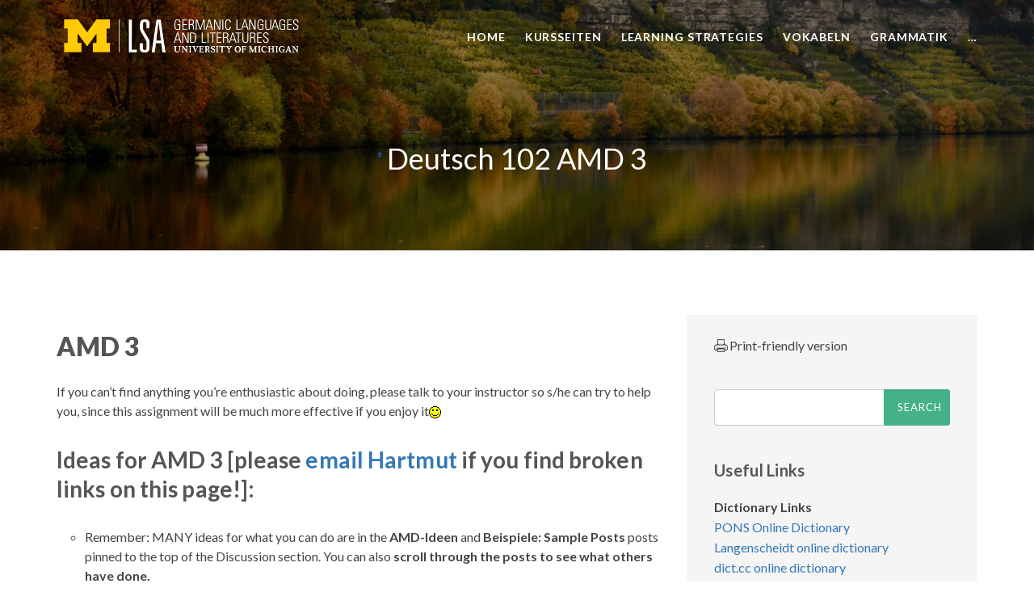

--- FILE ---
content_type: text/html; charset=UTF-8
request_url: https://resources.german.lsa.umich.edu/ger102/amd3/
body_size: 95855
content:
<!DOCTYPE html>
<html lang="en-US" class="no-js">
<head>
<meta http-equiv="X-UA-Compatible" content="IE=9" />
<meta charset="UTF-8">
<meta name="viewport" content="width=device-width">
<link rel="profile" href="http://gmpg.org/xfn/11">
<link rel="pingback" href="https://resources.german.lsa.umich.edu/xmlrpc.php">
<title>Deutsch 102 AMD 3 &#8211; Deutsch 101-326</title>
<meta name='robots' content='max-image-preview:large' />
	<style>img:is([sizes="auto" i], [sizes^="auto," i]) { contain-intrinsic-size: 3000px 1500px }</style>
	<link rel='dns-prefetch' href='//oss.maxcdn.com' />
<link rel='dns-prefetch' href='//fonts.googleapis.com' />
<link rel='preconnect' href='https://fonts.gstatic.com' crossorigin />
<link rel="alternate" type="application/rss+xml" title="Deutsch 101-326 &raquo; Feed" href="https://resources.german.lsa.umich.edu/feed/" />
<link rel="alternate" type="application/rss+xml" title="Deutsch 101-326 &raquo; Comments Feed" href="https://resources.german.lsa.umich.edu/comments/feed/" />
<script>
window._wpemojiSettings = {"baseUrl":"https:\/\/s.w.org\/images\/core\/emoji\/15.0.3\/72x72\/","ext":".png","svgUrl":"https:\/\/s.w.org\/images\/core\/emoji\/15.0.3\/svg\/","svgExt":".svg","source":{"concatemoji":"https:\/\/resources.german.lsa.umich.edu\/wp-includes\/js\/wp-emoji-release.min.js?ver=6.7.4"}};
/*! This file is auto-generated */
!function(i,n){var o,s,e;function c(e){try{var t={supportTests:e,timestamp:(new Date).valueOf()};sessionStorage.setItem(o,JSON.stringify(t))}catch(e){}}function p(e,t,n){e.clearRect(0,0,e.canvas.width,e.canvas.height),e.fillText(t,0,0);var t=new Uint32Array(e.getImageData(0,0,e.canvas.width,e.canvas.height).data),r=(e.clearRect(0,0,e.canvas.width,e.canvas.height),e.fillText(n,0,0),new Uint32Array(e.getImageData(0,0,e.canvas.width,e.canvas.height).data));return t.every(function(e,t){return e===r[t]})}function u(e,t,n){switch(t){case"flag":return n(e,"\ud83c\udff3\ufe0f\u200d\u26a7\ufe0f","\ud83c\udff3\ufe0f\u200b\u26a7\ufe0f")?!1:!n(e,"\ud83c\uddfa\ud83c\uddf3","\ud83c\uddfa\u200b\ud83c\uddf3")&&!n(e,"\ud83c\udff4\udb40\udc67\udb40\udc62\udb40\udc65\udb40\udc6e\udb40\udc67\udb40\udc7f","\ud83c\udff4\u200b\udb40\udc67\u200b\udb40\udc62\u200b\udb40\udc65\u200b\udb40\udc6e\u200b\udb40\udc67\u200b\udb40\udc7f");case"emoji":return!n(e,"\ud83d\udc26\u200d\u2b1b","\ud83d\udc26\u200b\u2b1b")}return!1}function f(e,t,n){var r="undefined"!=typeof WorkerGlobalScope&&self instanceof WorkerGlobalScope?new OffscreenCanvas(300,150):i.createElement("canvas"),a=r.getContext("2d",{willReadFrequently:!0}),o=(a.textBaseline="top",a.font="600 32px Arial",{});return e.forEach(function(e){o[e]=t(a,e,n)}),o}function t(e){var t=i.createElement("script");t.src=e,t.defer=!0,i.head.appendChild(t)}"undefined"!=typeof Promise&&(o="wpEmojiSettingsSupports",s=["flag","emoji"],n.supports={everything:!0,everythingExceptFlag:!0},e=new Promise(function(e){i.addEventListener("DOMContentLoaded",e,{once:!0})}),new Promise(function(t){var n=function(){try{var e=JSON.parse(sessionStorage.getItem(o));if("object"==typeof e&&"number"==typeof e.timestamp&&(new Date).valueOf()<e.timestamp+604800&&"object"==typeof e.supportTests)return e.supportTests}catch(e){}return null}();if(!n){if("undefined"!=typeof Worker&&"undefined"!=typeof OffscreenCanvas&&"undefined"!=typeof URL&&URL.createObjectURL&&"undefined"!=typeof Blob)try{var e="postMessage("+f.toString()+"("+[JSON.stringify(s),u.toString(),p.toString()].join(",")+"));",r=new Blob([e],{type:"text/javascript"}),a=new Worker(URL.createObjectURL(r),{name:"wpTestEmojiSupports"});return void(a.onmessage=function(e){c(n=e.data),a.terminate(),t(n)})}catch(e){}c(n=f(s,u,p))}t(n)}).then(function(e){for(var t in e)n.supports[t]=e[t],n.supports.everything=n.supports.everything&&n.supports[t],"flag"!==t&&(n.supports.everythingExceptFlag=n.supports.everythingExceptFlag&&n.supports[t]);n.supports.everythingExceptFlag=n.supports.everythingExceptFlag&&!n.supports.flag,n.DOMReady=!1,n.readyCallback=function(){n.DOMReady=!0}}).then(function(){return e}).then(function(){var e;n.supports.everything||(n.readyCallback(),(e=n.source||{}).concatemoji?t(e.concatemoji):e.wpemoji&&e.twemoji&&(t(e.twemoji),t(e.wpemoji)))}))}((window,document),window._wpemojiSettings);
</script>
<style id='wp-emoji-styles-inline-css'>

	img.wp-smiley, img.emoji {
		display: inline !important;
		border: none !important;
		box-shadow: none !important;
		height: 1em !important;
		width: 1em !important;
		margin: 0 0.07em !important;
		vertical-align: -0.1em !important;
		background: none !important;
		padding: 0 !important;
	}
</style>
<link rel='stylesheet' id='wp-block-library-css' href='https://resources.german.lsa.umich.edu/wp-includes/css/dist/block-library/style.min.css?ver=6.7.4' media='all' />
<style id='wp-block-library-theme-inline-css'>
.wp-block-audio :where(figcaption){color:#555;font-size:13px;text-align:center}.is-dark-theme .wp-block-audio :where(figcaption){color:#ffffffa6}.wp-block-audio{margin:0 0 1em}.wp-block-code{border:1px solid #ccc;border-radius:4px;font-family:Menlo,Consolas,monaco,monospace;padding:.8em 1em}.wp-block-embed :where(figcaption){color:#555;font-size:13px;text-align:center}.is-dark-theme .wp-block-embed :where(figcaption){color:#ffffffa6}.wp-block-embed{margin:0 0 1em}.blocks-gallery-caption{color:#555;font-size:13px;text-align:center}.is-dark-theme .blocks-gallery-caption{color:#ffffffa6}:root :where(.wp-block-image figcaption){color:#555;font-size:13px;text-align:center}.is-dark-theme :root :where(.wp-block-image figcaption){color:#ffffffa6}.wp-block-image{margin:0 0 1em}.wp-block-pullquote{border-bottom:4px solid;border-top:4px solid;color:currentColor;margin-bottom:1.75em}.wp-block-pullquote cite,.wp-block-pullquote footer,.wp-block-pullquote__citation{color:currentColor;font-size:.8125em;font-style:normal;text-transform:uppercase}.wp-block-quote{border-left:.25em solid;margin:0 0 1.75em;padding-left:1em}.wp-block-quote cite,.wp-block-quote footer{color:currentColor;font-size:.8125em;font-style:normal;position:relative}.wp-block-quote:where(.has-text-align-right){border-left:none;border-right:.25em solid;padding-left:0;padding-right:1em}.wp-block-quote:where(.has-text-align-center){border:none;padding-left:0}.wp-block-quote.is-large,.wp-block-quote.is-style-large,.wp-block-quote:where(.is-style-plain){border:none}.wp-block-search .wp-block-search__label{font-weight:700}.wp-block-search__button{border:1px solid #ccc;padding:.375em .625em}:where(.wp-block-group.has-background){padding:1.25em 2.375em}.wp-block-separator.has-css-opacity{opacity:.4}.wp-block-separator{border:none;border-bottom:2px solid;margin-left:auto;margin-right:auto}.wp-block-separator.has-alpha-channel-opacity{opacity:1}.wp-block-separator:not(.is-style-wide):not(.is-style-dots){width:100px}.wp-block-separator.has-background:not(.is-style-dots){border-bottom:none;height:1px}.wp-block-separator.has-background:not(.is-style-wide):not(.is-style-dots){height:2px}.wp-block-table{margin:0 0 1em}.wp-block-table td,.wp-block-table th{word-break:normal}.wp-block-table :where(figcaption){color:#555;font-size:13px;text-align:center}.is-dark-theme .wp-block-table :where(figcaption){color:#ffffffa6}.wp-block-video :where(figcaption){color:#555;font-size:13px;text-align:center}.is-dark-theme .wp-block-video :where(figcaption){color:#ffffffa6}.wp-block-video{margin:0 0 1em}:root :where(.wp-block-template-part.has-background){margin-bottom:0;margin-top:0;padding:1.25em 2.375em}
</style>
<link rel='stylesheet' id='fontawesome-free-css' href='https://resources.german.lsa.umich.edu/wp-content/plugins/getwid/vendors/fontawesome-free/css/all.min.css?ver=5.5.0' media='all' />
<link rel='stylesheet' id='slick-css' href='https://resources.german.lsa.umich.edu/wp-content/plugins/getwid/vendors/slick/slick/slick.min.css?ver=1.9.0' media='all' />
<link rel='stylesheet' id='slick-theme-css' href='https://resources.german.lsa.umich.edu/wp-content/plugins/getwid/vendors/slick/slick/slick-theme.min.css?ver=1.9.0' media='all' />
<link rel='stylesheet' id='mp-fancybox-css' href='https://resources.german.lsa.umich.edu/wp-content/plugins/getwid/vendors/mp-fancybox/jquery.fancybox.min.css?ver=3.5.7-mp.1' media='all' />
<link rel='stylesheet' id='getwid-blocks-css' href='https://resources.german.lsa.umich.edu/wp-content/plugins/getwid/assets/css/blocks.style.css?ver=2.1.3' media='all' />
<style id='getwid-blocks-inline-css'>
.wp-block-getwid-section .wp-block-getwid-section__wrapper .wp-block-getwid-section__inner-wrapper{max-width: 700px;}
</style>
<style id='classic-theme-styles-inline-css'>
/*! This file is auto-generated */
.wp-block-button__link{color:#fff;background-color:#32373c;border-radius:9999px;box-shadow:none;text-decoration:none;padding:calc(.667em + 2px) calc(1.333em + 2px);font-size:1.125em}.wp-block-file__button{background:#32373c;color:#fff;text-decoration:none}
</style>
<style id='global-styles-inline-css'>
:root{--wp--preset--aspect-ratio--square: 1;--wp--preset--aspect-ratio--4-3: 4/3;--wp--preset--aspect-ratio--3-4: 3/4;--wp--preset--aspect-ratio--3-2: 3/2;--wp--preset--aspect-ratio--2-3: 2/3;--wp--preset--aspect-ratio--16-9: 16/9;--wp--preset--aspect-ratio--9-16: 9/16;--wp--preset--color--black: #000000;--wp--preset--color--cyan-bluish-gray: #abb8c3;--wp--preset--color--white: #ffffff;--wp--preset--color--pale-pink: #f78da7;--wp--preset--color--vivid-red: #cf2e2e;--wp--preset--color--luminous-vivid-orange: #ff6900;--wp--preset--color--luminous-vivid-amber: #fcb900;--wp--preset--color--light-green-cyan: #7bdcb5;--wp--preset--color--vivid-green-cyan: #00d084;--wp--preset--color--pale-cyan-blue: #8ed1fc;--wp--preset--color--vivid-cyan-blue: #0693e3;--wp--preset--color--vivid-purple: #9b51e0;--wp--preset--gradient--vivid-cyan-blue-to-vivid-purple: linear-gradient(135deg,rgba(6,147,227,1) 0%,rgb(155,81,224) 100%);--wp--preset--gradient--light-green-cyan-to-vivid-green-cyan: linear-gradient(135deg,rgb(122,220,180) 0%,rgb(0,208,130) 100%);--wp--preset--gradient--luminous-vivid-amber-to-luminous-vivid-orange: linear-gradient(135deg,rgba(252,185,0,1) 0%,rgba(255,105,0,1) 100%);--wp--preset--gradient--luminous-vivid-orange-to-vivid-red: linear-gradient(135deg,rgba(255,105,0,1) 0%,rgb(207,46,46) 100%);--wp--preset--gradient--very-light-gray-to-cyan-bluish-gray: linear-gradient(135deg,rgb(238,238,238) 0%,rgb(169,184,195) 100%);--wp--preset--gradient--cool-to-warm-spectrum: linear-gradient(135deg,rgb(74,234,220) 0%,rgb(151,120,209) 20%,rgb(207,42,186) 40%,rgb(238,44,130) 60%,rgb(251,105,98) 80%,rgb(254,248,76) 100%);--wp--preset--gradient--blush-light-purple: linear-gradient(135deg,rgb(255,206,236) 0%,rgb(152,150,240) 100%);--wp--preset--gradient--blush-bordeaux: linear-gradient(135deg,rgb(254,205,165) 0%,rgb(254,45,45) 50%,rgb(107,0,62) 100%);--wp--preset--gradient--luminous-dusk: linear-gradient(135deg,rgb(255,203,112) 0%,rgb(199,81,192) 50%,rgb(65,88,208) 100%);--wp--preset--gradient--pale-ocean: linear-gradient(135deg,rgb(255,245,203) 0%,rgb(182,227,212) 50%,rgb(51,167,181) 100%);--wp--preset--gradient--electric-grass: linear-gradient(135deg,rgb(202,248,128) 0%,rgb(113,206,126) 100%);--wp--preset--gradient--midnight: linear-gradient(135deg,rgb(2,3,129) 0%,rgb(40,116,252) 100%);--wp--preset--font-size--small: 13px;--wp--preset--font-size--medium: 20px;--wp--preset--font-size--large: 36px;--wp--preset--font-size--x-large: 42px;--wp--preset--spacing--20: 0.44rem;--wp--preset--spacing--30: 0.67rem;--wp--preset--spacing--40: 1rem;--wp--preset--spacing--50: 1.5rem;--wp--preset--spacing--60: 2.25rem;--wp--preset--spacing--70: 3.38rem;--wp--preset--spacing--80: 5.06rem;--wp--preset--shadow--natural: 6px 6px 9px rgba(0, 0, 0, 0.2);--wp--preset--shadow--deep: 12px 12px 50px rgba(0, 0, 0, 0.4);--wp--preset--shadow--sharp: 6px 6px 0px rgba(0, 0, 0, 0.2);--wp--preset--shadow--outlined: 6px 6px 0px -3px rgba(255, 255, 255, 1), 6px 6px rgba(0, 0, 0, 1);--wp--preset--shadow--crisp: 6px 6px 0px rgba(0, 0, 0, 1);}:where(.is-layout-flex){gap: 0.5em;}:where(.is-layout-grid){gap: 0.5em;}body .is-layout-flex{display: flex;}.is-layout-flex{flex-wrap: wrap;align-items: center;}.is-layout-flex > :is(*, div){margin: 0;}body .is-layout-grid{display: grid;}.is-layout-grid > :is(*, div){margin: 0;}:where(.wp-block-columns.is-layout-flex){gap: 2em;}:where(.wp-block-columns.is-layout-grid){gap: 2em;}:where(.wp-block-post-template.is-layout-flex){gap: 1.25em;}:where(.wp-block-post-template.is-layout-grid){gap: 1.25em;}.has-black-color{color: var(--wp--preset--color--black) !important;}.has-cyan-bluish-gray-color{color: var(--wp--preset--color--cyan-bluish-gray) !important;}.has-white-color{color: var(--wp--preset--color--white) !important;}.has-pale-pink-color{color: var(--wp--preset--color--pale-pink) !important;}.has-vivid-red-color{color: var(--wp--preset--color--vivid-red) !important;}.has-luminous-vivid-orange-color{color: var(--wp--preset--color--luminous-vivid-orange) !important;}.has-luminous-vivid-amber-color{color: var(--wp--preset--color--luminous-vivid-amber) !important;}.has-light-green-cyan-color{color: var(--wp--preset--color--light-green-cyan) !important;}.has-vivid-green-cyan-color{color: var(--wp--preset--color--vivid-green-cyan) !important;}.has-pale-cyan-blue-color{color: var(--wp--preset--color--pale-cyan-blue) !important;}.has-vivid-cyan-blue-color{color: var(--wp--preset--color--vivid-cyan-blue) !important;}.has-vivid-purple-color{color: var(--wp--preset--color--vivid-purple) !important;}.has-black-background-color{background-color: var(--wp--preset--color--black) !important;}.has-cyan-bluish-gray-background-color{background-color: var(--wp--preset--color--cyan-bluish-gray) !important;}.has-white-background-color{background-color: var(--wp--preset--color--white) !important;}.has-pale-pink-background-color{background-color: var(--wp--preset--color--pale-pink) !important;}.has-vivid-red-background-color{background-color: var(--wp--preset--color--vivid-red) !important;}.has-luminous-vivid-orange-background-color{background-color: var(--wp--preset--color--luminous-vivid-orange) !important;}.has-luminous-vivid-amber-background-color{background-color: var(--wp--preset--color--luminous-vivid-amber) !important;}.has-light-green-cyan-background-color{background-color: var(--wp--preset--color--light-green-cyan) !important;}.has-vivid-green-cyan-background-color{background-color: var(--wp--preset--color--vivid-green-cyan) !important;}.has-pale-cyan-blue-background-color{background-color: var(--wp--preset--color--pale-cyan-blue) !important;}.has-vivid-cyan-blue-background-color{background-color: var(--wp--preset--color--vivid-cyan-blue) !important;}.has-vivid-purple-background-color{background-color: var(--wp--preset--color--vivid-purple) !important;}.has-black-border-color{border-color: var(--wp--preset--color--black) !important;}.has-cyan-bluish-gray-border-color{border-color: var(--wp--preset--color--cyan-bluish-gray) !important;}.has-white-border-color{border-color: var(--wp--preset--color--white) !important;}.has-pale-pink-border-color{border-color: var(--wp--preset--color--pale-pink) !important;}.has-vivid-red-border-color{border-color: var(--wp--preset--color--vivid-red) !important;}.has-luminous-vivid-orange-border-color{border-color: var(--wp--preset--color--luminous-vivid-orange) !important;}.has-luminous-vivid-amber-border-color{border-color: var(--wp--preset--color--luminous-vivid-amber) !important;}.has-light-green-cyan-border-color{border-color: var(--wp--preset--color--light-green-cyan) !important;}.has-vivid-green-cyan-border-color{border-color: var(--wp--preset--color--vivid-green-cyan) !important;}.has-pale-cyan-blue-border-color{border-color: var(--wp--preset--color--pale-cyan-blue) !important;}.has-vivid-cyan-blue-border-color{border-color: var(--wp--preset--color--vivid-cyan-blue) !important;}.has-vivid-purple-border-color{border-color: var(--wp--preset--color--vivid-purple) !important;}.has-vivid-cyan-blue-to-vivid-purple-gradient-background{background: var(--wp--preset--gradient--vivid-cyan-blue-to-vivid-purple) !important;}.has-light-green-cyan-to-vivid-green-cyan-gradient-background{background: var(--wp--preset--gradient--light-green-cyan-to-vivid-green-cyan) !important;}.has-luminous-vivid-amber-to-luminous-vivid-orange-gradient-background{background: var(--wp--preset--gradient--luminous-vivid-amber-to-luminous-vivid-orange) !important;}.has-luminous-vivid-orange-to-vivid-red-gradient-background{background: var(--wp--preset--gradient--luminous-vivid-orange-to-vivid-red) !important;}.has-very-light-gray-to-cyan-bluish-gray-gradient-background{background: var(--wp--preset--gradient--very-light-gray-to-cyan-bluish-gray) !important;}.has-cool-to-warm-spectrum-gradient-background{background: var(--wp--preset--gradient--cool-to-warm-spectrum) !important;}.has-blush-light-purple-gradient-background{background: var(--wp--preset--gradient--blush-light-purple) !important;}.has-blush-bordeaux-gradient-background{background: var(--wp--preset--gradient--blush-bordeaux) !important;}.has-luminous-dusk-gradient-background{background: var(--wp--preset--gradient--luminous-dusk) !important;}.has-pale-ocean-gradient-background{background: var(--wp--preset--gradient--pale-ocean) !important;}.has-electric-grass-gradient-background{background: var(--wp--preset--gradient--electric-grass) !important;}.has-midnight-gradient-background{background: var(--wp--preset--gradient--midnight) !important;}.has-small-font-size{font-size: var(--wp--preset--font-size--small) !important;}.has-medium-font-size{font-size: var(--wp--preset--font-size--medium) !important;}.has-large-font-size{font-size: var(--wp--preset--font-size--large) !important;}.has-x-large-font-size{font-size: var(--wp--preset--font-size--x-large) !important;}
:where(.wp-block-post-template.is-layout-flex){gap: 1.25em;}:where(.wp-block-post-template.is-layout-grid){gap: 1.25em;}
:where(.wp-block-columns.is-layout-flex){gap: 2em;}:where(.wp-block-columns.is-layout-grid){gap: 2em;}
:root :where(.wp-block-pullquote){font-size: 1.5em;line-height: 1.6;}
</style>
<link rel='stylesheet' id='contact-form-7-css' href='https://resources.german.lsa.umich.edu/wp-content/plugins/contact-form-7/includes/css/styles.css?ver=6.1.4' media='all' />
<link rel='stylesheet' id='printomatic-css-css' href='https://resources.german.lsa.umich.edu/wp-content/plugins/print-o-matic/css/style.css?ver=2.0' media='all' />
<style id='printomatic-css-inline-css'>
.printomatic{
    float: left;
    margin-right:2px;
}

.printomatictext {
    float: left;
    margin-top: -5px;
}

</style>
<link rel='stylesheet' id='wpa-style-css' href='https://resources.german.lsa.umich.edu/wp-content/plugins/wp-accessibility/css/wpa-style.css?ver=2.2.6' media='all' />
<style id='wpa-style-inline-css'>

		:focus { outline: 2px solid#233c7f!important; outline-offset: 2px !important; }
		:root { --admin-bar-top : 7px; }
</style>
<link rel='stylesheet' id='fontawesome-css' href='https://resources.german.lsa.umich.edu/wp-content/themes/manual/css/font-awesome/css/all.css?ver=7.3.1.2' media='all' />
<link rel='stylesheet' id='et-line-font-css' href='https://resources.german.lsa.umich.edu/wp-content/themes/manual/css/et-line-font/style.css?ver=7.3.1.2' media='all' />
<link rel='stylesheet' id='elegent-font-css' href='https://resources.german.lsa.umich.edu/wp-content/themes/manual/css/elegent-font/style.css?ver=7.3.1.2' media='all' />
<link rel='stylesheet' id='manual-style-css' href='https://resources.german.lsa.umich.edu/wp-content/themes/manual-child/style.css?ver=7.3.1.2' media='all' />
<link rel='stylesheet' id='manual-fonts-css' href='//fonts.googleapis.com/css?family=Lato:100,200,300,400,500,600,700,800,900&#038;subset=latin' media='all' />
<link rel='stylesheet' id='manual-bootstrap-css' href='https://resources.german.lsa.umich.edu/wp-content/themes/manual/css/lib/bootstrap.min.css?ver=7.3.1.2' media='all' />
<link rel='stylesheet' id='manual-css-owl-css' href='https://resources.german.lsa.umich.edu/wp-content/themes/manual/js/owl/owl.carousel.css?ver=7.3.1.2' media='all' />
<link rel='stylesheet' id='manual-css-owl-theme-css' href='https://resources.german.lsa.umich.edu/wp-content/themes/manual/js/owl/owl.theme.css?ver=7.3.1.2' media='all' />
<link rel='stylesheet' id='manual-effect-css' href='https://resources.german.lsa.umich.edu/wp-content/themes/manual/css/hover.css?ver=7.3.1.2' media='all' />
<link rel='stylesheet' id='manual-css-mCustomScrollbar-css' href='https://resources.german.lsa.umich.edu/wp-content/themes/manual/js/cscrollbar/mcustomscrollbar.css?ver=7.3.1.2' media='all' />
<link rel='stylesheet' id='manual-lightbox-css' href='https://resources.german.lsa.umich.edu/wp-content/themes/manual/css/lightbox/lightbox.css?ver=6.7.4' media='all' />
<link rel='stylesheet' id='bsf-Defaults-css' href='https://resources.german.lsa.umich.edu/wp-content/uploads/smile_fonts/Defaults/Defaults.css?ver=3.19.19' media='all' />
<link rel="preload" as="style" href="https://fonts.googleapis.com/css?family=Lato:100,300,400,700,900,100italic,300italic,400italic,700italic,900italic&#038;display=swap&#038;ver=1711030790" /><link rel="stylesheet" href="https://fonts.googleapis.com/css?family=Lato:100,300,400,700,900,100italic,300italic,400italic,700italic,900italic&#038;display=swap&#038;ver=1711030790" media="print" onload="this.media='all'"><noscript><link rel="stylesheet" href="https://fonts.googleapis.com/css?family=Lato:100,300,400,700,900,100italic,300italic,400italic,700italic,900italic&#038;display=swap&#038;ver=1711030790" /></noscript><script src="https://resources.german.lsa.umich.edu/wp-includes/js/jquery/jquery.min.js?ver=3.7.1" id="jquery-core-js"></script>
<script src="https://resources.german.lsa.umich.edu/wp-includes/js/jquery/jquery-migrate.min.js?ver=3.4.1" id="jquery-migrate-js"></script>
<script src="https://resources.german.lsa.umich.edu/wp-content/plugins/revslider/public/assets/js/rbtools.min.js?ver=6.5.8" async id="tp-tools-js"></script>
<script src="https://resources.german.lsa.umich.edu/wp-content/plugins/revslider/public/assets/js/rs6.min.js?ver=6.5.8" async id="revmin-js"></script>
<!--[if lt IE 9]>
<script src="https://oss.maxcdn.com/html5shiv/3.7.3/html5shiv.min.js?ver=3.7.3" id="html5shiv-js"></script>
<![endif]-->
<!--[if lt IE 9]>
<script src="https://oss.maxcdn.com/respond/1.4.2/respond.min.js?ver=1.4.2" id="respond-js"></script>
<![endif]-->
<script src="https://resources.german.lsa.umich.edu/wp-content/themes/manual//js/handler/functions.js?ver=1" id="manual-ajax-call-linkurl-js"></script>
<script src="https://resources.german.lsa.umich.edu/wp-content/themes/manual//js/handler/jquery.history.js?ver=1" id="manual-history-js"></script>
<link rel="https://api.w.org/" href="https://resources.german.lsa.umich.edu/wp-json/" /><link rel="alternate" title="JSON" type="application/json" href="https://resources.german.lsa.umich.edu/wp-json/wp/v2/pages/18153" /><link rel="EditURI" type="application/rsd+xml" title="RSD" href="https://resources.german.lsa.umich.edu/xmlrpc.php?rsd" />
<meta name="generator" content="WordPress 6.7.4" />
<link rel="canonical" href="https://resources.german.lsa.umich.edu/ger102/amd3/" />
<link rel='shortlink' href='https://resources.german.lsa.umich.edu/?p=18153' />
<link rel="alternate" title="oEmbed (JSON)" type="application/json+oembed" href="https://resources.german.lsa.umich.edu/wp-json/oembed/1.0/embed?url=https%3A%2F%2Fresources.german.lsa.umich.edu%2Fger102%2Famd3%2F" />
<link rel="alternate" title="oEmbed (XML)" type="text/xml+oembed" href="https://resources.german.lsa.umich.edu/wp-json/oembed/1.0/embed?url=https%3A%2F%2Fresources.german.lsa.umich.edu%2Fger102%2Famd3%2F&#038;format=xml" />
<meta name="generator" content="Redux 4.5.9" /><style type="text/css">.footer-go-uplink { color:rgba(176,176,176,1); font-size:24px!important; }
.navbar { position: absolute; width: 100%; background: transparent!important; } .jumbotron_new.jumbotron-inner-fix{position: inherit;} .jumbotron_new .inner-margin-top { padding-top: 92px; }.navbar { min-height:92px; }.navbar-inverse .navbar-nav>li>a { line-height: 92px!important; } .navbar .nav-fix, .hamburger-menu { height:92px!important; } .navbar-brand { height: auto; } .hamburger-menu span { margin-top: 32px; } nav.navbar.after-scroll-wrap { min-height: auto; }nav.navbar.after-scroll-wrap .hamburger-menu { height: 60px!important; }#navbar ul li.has-sub:hover > ul, #navbar ul li.has-sub:hover > div, #navbar ul li.menu-item-has-children:hover > ul { border-radius:0px 0px 0px 0px; }.navbar-inverse .navbar-nav>li>a { font-family:"Lato"!important; text-transform: uppercase; font-weight: 600; font-size: 14px; letter-spacing: 0.9px; color:#ffffff!important; word-spacing: 0px;} .navbar-inverse .navbar-nav>li>a:hover { color:#d8d8d8!important; }#navbar ul li > ul, #navbar ul li > ul li > ul { background-color:#262626; border-color:#262626; box-shadow: 0 5px 11px 0 rgba(0,0,0,.27); padding: 10px 0px;} #navbar ul li > ul li a { font-family:Lato!important; font-weight:600; font-size:12px; color:#9d9d9d!important; letter-spacing: 0.9px; text-transform:uppercase;line-height:16px; word-spacing: 0px;} #navbar ul li > ul li a:hover { color:#FFFFFF!important; } @media (max-width: 991px) { .mobile-menu-holder li a {  font-family:Lato!important; } }  @media (max-width: 991px){ .mobile-menu-holder{ background:#F9F9F9; } .mobile-menu-holder li a { font-size:12px; font-weight:700!important; letter-spacing:0.9px; text-transform:uppercase; color:#5B5B5B!important; word-spacing: 0px; } .mobile-menu-holder li a:hover { color: #5b5b5b!important; background:none; }  .mobile-menu-holder li > ul li a { font-size:11px; font-weight:600!important; letter-spacing:0.9px; text-transform:uppercase; line-height:28px; color: !important; word-spacing: 0px; } .mobile-menu-holder li > ul li a:hover{ color: !important; } .mobile_menu_arrow { color:#5B5B5B!important; } .mobile_menu_arrow:hover { color:#5b5b5b!important; } .mobile-menu-holder ul > li { border-bottom: 1px solid rgba(241,241,241,0.9)!important; } } @media (max-width: 991px) and (min-width: 768px){ .navbar-inverse .navbar-toggle { top:18px; } } @media (max-width: 767px){ .navbar-inverse .navbar-toggle { border:none!important; top:18px; } } .theme-social-icons li a, .shopping_cart_header .header_cart{ color:#ffffff!important; } .theme-social-icons li a:hover { color:#d8d8d8!important; } .hamburger-menu span { background:#ffffff; } #navbar ul li > ul li.active a { color:#FFFFFF!important; }@media (max-width: 991px){ .mobile-menu-holder i.menu_arrow_first_level.fa.fa-caret-down { float: right;  padding: 5px; } .mobile-menu-holder ul > li { border-bottom: 1px solid rgba(241, 241, 241, 0.92); } .mobile-menu-holder li > ul li a i { display: block; float: right; margin-top: 6px; } .mobile-menu-holder ul.sub-menu li:last-child, .mobile-menu-holder ul > li:last-child{ border-bottom:none; } }#navbar i.menu_arrow_first_level.fa.fa-caret-down { display:none }span.burger-icon-top, span.burger-icon-bottom { background:#ffffff; }img.inner-page-white-logo { display: block; } img.home-logo-show { display: none; }.navbar-inverse .navbar-nav>li>a, .theme-social-icons li a, .shopping_cart_header .header_cart { color:#ffffff!important; }.navbar-inverse .navbar-nav>li>a:hover, .theme-social-icons li a:hover { color:#d8d8d8!important; } .hamburger-menu span { background:#ffffff;} nav.navbar.after-scroll-wrap img.inner-page-white-logo{ display: none; } nav.navbar.after-scroll-wrap img.home-logo-show { display: block; }.navbar {  z-index: 99; border: none;border-bottom:none;}.noise-break { background: transparent url(https://resources.german.lsa.umich.edu/wp-content/uploads/2019/01/UMGL-background-germany-29.jpg) repeat; background-size:cover; background-position:center center; background-repeat:repeat; }.noise-break, .page_opacity.header_custom_height_new, .parallax-mirror { border-radius:0px 0px 0px 0px; }.page_opacity.header_custom_height_new{ padding: 80px 0px; } .header_control_text_align { text-align:center; } h1.custom_h1_head { color: #ffffff!important; font-size: 36px!important; font-weight: 400!important; text-transform:capitalize!important;  letter-spacing: 0px!important; overflow-wrap: break-word; }p.inner-header-color { color:#ffffff; font-size: 18px!important; letter-spacing: 0px!important; font-weight:400!important; text-transform:none;  }.header-desc {color:#e0e0e0;} #breadcrumbs {color:#e0e0e0; text-transform:capitalize; letter-spacing: 0px; font-size: 14px; font-weight: 400;  padding-top: 0px;} #breadcrumbs span{ color:#e0e0e0; } #breadcrumbs a{ color:#6699cc; } #breadcrumbs a:hover{ color:#6699cc!important; } .trending-search span.popular-keyword-title { color:#6699cc; } .trending-search a { color:#B5B5B5!important; }@media (max-width: 767px){ .navbar { min-height: auto; } .navbar, .navbar .nav-fix, .hamburger-menu { height: 92px!important; } }@media (min-width:768px) and (max-width:991px) { .navbar { position:relative!important; background:#FFFFFF!important; } .jumbotron_new.jumbotron-inner-fix .inner-margin-top{ padding-top: 0px!important; } .navbar-inverse .navbar-nav > li > a { color: #181818!important; } .padding-jumbotron{  padding:0px 0px 0px; } body.home .navbar-inverse .navbar-nav>li>a { color: #000000!important; } body.home .navbar-inverse .navbar-nav > li > a:hover{ color: #7C7C7C!important; } img.inner-page-white-logo { display: none; } img.home-logo-show { display: block; } ul.nav.navbar-nav.hidemenu { display: block; }} 
@media (max-width:767px) { .navbar { position:relative!important; background:#FFFFFF!important; } .padding-jumbotron{ padding:0px 10px;  } .navbar-inverse .navbar-nav > li > a { color: #181818!important; padding-top: 10px!important; } .jumbotron_new.jumbotron-inner-fix .inner-margin-top { padding-top: 0px!important;  } .navbar-inverse .navbar-nav > li > a { border-top: none!important; } body.home .navbar-inverse .navbar-nav>li>a { color: #000000!important; } body.home .navbar-inverse .navbar-nav > li > a:hover{ color: #7C7C7C!important; } img.inner-page-white-logo { display: none; } img.home-logo-show { display: block; } }.custom-nav-logo { height:60px!important; margin-top:-15px;  } @media (max-width: 767px) { .custom-nav-logo {    margin-top:-6px; }  } nav.navbar.after-scroll-wrap .custom-nav-logo { height: 50px!important; margin-top: -18px; } nav.navbar.after-scroll-wrap .hamburger-menu span { margin-top: 26px; }#learn-press-course-curriculum.course-curriculum ul.curriculum-sections .section-content .course-item .item-icon, #learn-press-course-curriculum.course-curriculum ul.curriculum-sections .section-content .course-item .item-name, .lp-pmpro-membership-list h2.lp-title, .lp-single-course .course-quick-info ul li span.label, body { color: #444444; font-family:"Lato"!important;font-size: 16px;line-height: 20;letter-spacing: 0px; font-weight: 400; }.counter-number, body.course-item-popup #learn-press-content-item .course-item-title, h1 {  font-family: "Lato"; font-weight:900; font-size:36px; line-height: 48px; text-transform:none; letter-spacing: 0.1px; color: #444444;  }.lp-pmpro-membership-list .lp-price, h2 {  font-family: "Lato"; font-weight:900; font-size:32px; line-height: 38px; text-transform:none; letter-spacing: 0.1px; color: #555555;  }.service_table_holder .price{ font-family: "Lato"; }h3 {  font-family: "Lato"; font-weight:700; font-size:28px; line-height: 36px; text-transform:none; letter-spacing: 0.1px; color: #555555;  }.review-form h3, .course-rating h3, .single-lp_course .lp-single-course .course-author .author-name, #lp-single-course .related_course .related-title, .manual-course-wrapper .course-box .course-info .course-price.h4, h4 {  font-family: "Lato"; font-weight:700; font-size:24px; line-height: 28px; text-transform:none; letter-spacing: 0.1px; color: #555555;  }ul.learn-press-wishlist-courses h3, .lp-profile-content .course-box .course-info h3.course-title, #course-item-content-header .course-title, .course-curriculum ul.curriculum-sections .section-header .section-title, .manual-course-wrapper .course-box .course-info .course-price, .manual-course-wrapper .course-box .course-info .course-price.h5, .sidebar-widget h1, .sidebar-widget h2, .sidebar-widget h3, h5 {  font-family: "Lato"; font-weight:700; font-size:20px; line-height: 26px; text-transform:none; letter-spacing: 0.3px; color: #555555;  }.archive-course-widget-outer .course-title, ul.learn-press-courses .course-box .course-info .course-price.h6, .manual-course-wrapper .course-box .course-info .course-price.h6, h6 {  font-family: "Lato"; font-weight:700; font-size:18px; line-height: 20px; text-transform:none; letter-spacing: 0.2px; color: #555555;  } body.boxed_layout .theme_box_wrapper { max-width: 1230px; margin: 25px  auto 0px; } @media (min-width: 1200px) { .container { width: 1170px; } .elementor-section.elementor-section-boxed > .elementor-container { max-width: 1170px; padding-right: 6px; padding-left: 6px; }}.wpdocs-stats .wpdocs-stat-item i, .lp-profile-content .course-box .course-meta .meta-icon, .browse-help-desk .browse-help-desk-div .i-fa:hover, ul.news-list li.cat-lists:hover:before, .body-content li.cat.inner:hover:before, .kb-box-single:hover:before, #list-manual li a.has-child.dataicon:before, #list-manual li a.has-inner-child.dataicon:before, .manual_related_articles h5:before, .manual_attached_section h5:before, .tagcloud.singlepgtag span i, form.searchform i.livesearch, span.required, .woocommerce .star-rating, .woocommerce-page .star-rating, .kb_tree_viewmenu ul li.root_cat a.kb-tree-recdisplay:before, .kb_tree_viewmenu_elementor ul li.root_cat a.kb-tree-recdisplay:before, .kb_tree_viewmenu ul li.root_cat_child a.kb-tree-recdisplay:before, .kb_tree_viewmenu_elementor ul li.root_cat_child a.kb-tree-recdisplay:before, #bbpress-forums .bbp-forum-title-container a:before, .body-content .collapsible-panels h4:before, .body-content .collapsible-panels h5:before, .portfolio-next-prv-bar .hvr-icon-back, .portfolio-next-prv-bar .hvr-icon-forward, .body-content .blog:before, #bbpress-forums .bbp-forum-title-container a:after, ul li.kb_tree_title a:hover:before, #list-manual li a.doc-active.has-child i:before, span.inlinedoc-postlink.inner:hover, .lp-single-course .course-meta i.icon, .course-review .review-stars-rated .review-stars > li span, button.learn-press-course-wishlist:before, .lp-single-course .course-quick-info ul li i, .review-stars-rated .review-stars.filled, .rating-box .review-stars-rated .review-stars>li span, .review-stars-rated .review-stars.empty, .review-stars-rated .review-stars.filled, .manual-course-wrapper .course-box .course-meta .meta-icon, #course-item-content-header .toggle-content-item:hover:before, body.single-lp_course.course-item-popup .course-item-nav .next a:before, body.single-lp_course.course-item-popup .course-item-nav .prev a:before, .manual-course-wrapper .course-box .course-related-meta .meta-icon, #course-item-content-header .toggle-content-item:before, .vc_theme_blog_post_holder .entry-meta i, .single-lp_course .course-curriculum ul.curriculum-sections .section-content .course-item.course-item-lp_lesson .section-item-link:before, .course-curriculum ul.curriculum-sections .section-content .course-item.course-item-lp_quiz .section-item-link:before, .lp-profile-extra th i, #learn-press-profile-nav .tabs > li:before, #toctoc #toctoc-body .link-h3 i, #toctoc #toctoc-body .link-h4 i, .course-extra-box__content li::before, #learn-press-course-tabs input[name="learn-press-course-tab-radio"]:nth-child(1):checked ~ .learn-press-nav-tabs .course-nav:nth-child(1) label, .bbp-topic-tags i, .wedocs-icon-envelope:before {color:#47C494; } .social-share-box:hover { background:#47C494; border: 1px solid #47C494; } .manual_login_page { border-top: 4px solid #47C494; } .learn-press-pagination .page-numbers li > .page-numbers.current, .learn-press-pagination .page-numbers li > .page-numbers:hover, .pagination .page-numbers.current, .pagination .page-numbers:hover, .pagination a.page-numbers:hover, .pagination .next.page-numbers:hover, .pagination .prev.page-numbers:hover { background-color: #47C494; border-color: #47C494; } .learn-press-pagination .page-numbers li > .page-numbers.current, .learn-press-pagination .page-numbers li > .page-numbers:hover, .pagination .page-numbers.current, .pagination .page-numbers:hover, .pagination a.page-numbers:hover, .pagination .next.page-numbers:hover, .pagination .prev.page-numbers:hover{ color: #ffffff; } blockquote { border-left: 5px solid #47C494; } form.bbp-login-form, .bbp-logged-in { border-top: 4px solid #47C494; } .woocommerce .quantity .minus:hover, .woocommerce #content .quantity .minus:hover, .woocommerce-page .quantity .minus:hover, .woocommerce-page #content .quantity .minus:hover, .woocommerce .quantity .plus:hover, .woocommerce #content .quantity .plus:hover, .woocommerce-page .quantity .plus:hover, .woocommerce-page #content .quantity .plus:hover, .shopping_cart_header .header_cart .header_cart_span { background-color:#47C494; } .woocommerce div.product .woocommerce-tabs ul.tabs li.active { border-top: 4px solid #47C494; } .woocommerce p.stars a, .woocommerce p.stars a:hover, button.learn-press-course-wishlist:hover, p.helpfulmsg i { color:#47C494!important;  } .sidebar-widget.widget_product_categories ul li.current-cat>a { border-left-color: #47C494; }.woocommerce .widget_price_filter .ui-slider-horizontal .ui-slider-range, .woocommerce-page .widget_price_filter .ui-slider-horizontal .ui-slider-range, .woocommerce .widget_price_filter .ui-slider .ui-slider-handle, .woocommerce-page .widget_price_filter .ui-slider .ui-slider-handle { background-color: #47C494; } .pagination>li>a:focus, .pagination>li>a:hover, .pagination>li>span:focus, .pagination>li>span:hover { background-color: #47C494; border-color:#47C494; color:#ffffff; } #bbpress-forums .bbp-forums .status-category .bbp-forum-header, #bbpress-forums .bbp-forums > .bbp-forum-header { border-top: 1px solid #47C494; } .sidebar-widget.widget_product_categories ul li a:hover { border-left: 5px solid #47C494; } a.post-page-numbers.current { color:#47C494; background:#ffffff; border: 1px solid #47C494; } .inlinedocs-sidebar ul.nav li ul { border-left: 1px dashed #47C494; } .lp-single-course .course-tabs .nav-tabs li.active:before, .course-rating .rating-rated-item .rating-progress .full_bar .progress-bar { background-color:#47C494; } #learn-press-profile-nav .tabs > li.active > a { border-left:2px solid #47C494; }.manual-tabpanel.manual-tabpanel-horizontal>.manual-nav-tabs li.active a { border-bottom-color: #47C494; }.lp-tab-sections .section-tab.active span { border-bottom: 2px solid #47C494; }#toctoc #toctoc-head p { border-bottom: 1px solid #47C494; }.social-share-box, .doc-next-prev-section .doc-prev-page:hover, .doc-next-prev-section .doc-next-page:hover{ border: 1px solid #47C494; }:root {--lp-primary-color: #47C494;}a, a:visited, a:focus, .body-content .knowledgebase-cat-body h4 a, .body-content .knowledgebase-body h5:before, .body-content .knowledgebase-body h5 a, .body-content .knowledgebase-body h6 a, .body-content .knowledgebase-body h4 a, .body-content .knowledgebase-body h3 a, #bbpress-forums .bbp-reply-author .bbp-author-name, #bbpress-forums .bbp-topic-freshness > a, #bbpress-forums li.bbp-body ul.topic li.bbp-topic-title a, #bbpress-forums .last-posted-topic-title a, #bbpress-forums .bbp-forum-link, #bbpress-forums .bbp-forum-header .bbp-forum-title, .body-content .blog .caption h2 a, a.href, .body-content .collapsible-panels p.post-edit-link a, .tagcloud.singlepg a, h4.title-faq-cat a, .portfolio-next-prv-bar .portfolio-prev a, .portfolio-next-prv-bar .portfolio-next a, .search h4 a, .portfolio-filter ul li span, ul.news-list.doc-landing li a, .kb-box-single a, .portfolio-desc a, .woocommerce ul.products li.product a, .kb_tree_viewmenu ul li a, .kb_tree_viewmenu_elementor ul li a,  #bbpress-forums .bbp-admin-links a, .woocommerce div.product div.product_meta>span span, .woocommerce div.product div.product_meta>span a, td.product-name a, .body-content .blog-author h5.author-title a, .entry-content .inlinedocs-sidebar a, .single-lp_course .course-curriculum ul.curriculum-sections .section-content .course-item.item-locked .course-item-status:before, #learn-press-profile-nav .tabs > li a, .lp-tab-sections .section-tab a, .lp-profile-content .course-box .course-info h3.course-title a, .lp-list-table tbody tr td a, table.lp-pmpro-membership-list a, p.pmpro_actions_nav a, .woocommerce .woocommerce-MyAccount-navigation ul li a, .vc_theme_blog_post_holder .entry-header a, ul.learn-press-courses .course .course-title a, .lp-sub-menu li a, .widget_lp-widget-recent-courses .course-title, .monitor_frame_main_div .portfolio_title a, #toctoc a, #popup-course #popup-footer .course-item-nav .next a, #bbpress-forums .bbp-template-notice a, .wedocs-single-wrap .wedocs-sidebar ul.doc-nav-list li.wd-state-open > a > .wedocs-caret, .wedocs-single-wrap .wedocs-sidebar ul.doc-nav-list li.wd-state-closed > a > .wedocs-caret, .wedocs-single-wrap .wedocs-sidebar ul.doc-nav-list li ul.children a { color:#3477b8; } a:hover, .body-content .knowledgebase-cat-body h4 a:hover, .body-content .knowledgebase-body h6:hover:before, .body-content .knowledgebase-body h5:hover:before, .body-content .knowledgebase-body h4:hover:before, .body-content .knowledgebase-body h3:hover:before, .body-content .knowledgebase-body h6 a:hover, .body-content .knowledgebase-body h5 a:hover, .body-content .knowledgebase-body h4 a:hover, .body-content .knowledgebase-body h3 a:hover, #bbpress-forums .bbp-reply-author .bbp-author-name:hover, #bbpress-forums .bbp-topic-freshness > a:hover, #bbpress-forums li.bbp-body ul.topic li.bbp-topic-title a:hover, #bbpress-forums .last-posted-topic-title a:hover, #bbpress-forums .bbp-forum-link:hover, #bbpress-forums .bbp-forum-header .bbp-forum-title:hover, .body-content .blog .caption h2 a:hover, .body-content .blog .caption span:hover, .body-content .blog .caption p a:hover, .sidebar-nav ul li a:hover, .tagcloud a:hover , a.href:hover, .body-content .collapsible-panels p.post-edit-link a:hover, .tagcloud.singlepg a:hover, .body-content li.cat a:hover, h4.title-faq-cat a:hover, .portfolio-next-prv-bar .portfolio-prev a:hover, .portfolio-next-prv-bar .portfolio-next a:hover, .search h4 a:hover, .portfolio-filter ul li span:hover, ul.news-list.doc-landing li a:hover, .news-list li:hover:before, .body-content li.cat.inner:hover:before, .kb-box-single:hover:before, .kb_article_type li.articles:hover:before, .kb-box-single a:hover, .portfolio-desc a:hover, .woocommerce ul.products li.product a:hover, .kb_tree_viewmenu h6 a:hover, .kb_tree_viewmenu_elementor h6 a:hover, .kb_tree_viewmenu h6 a:hover:before, .kb_tree_viewmenu_elementor h6 a:hover:before, .kb_tree_viewmenu h5 a:hover, .kb_tree_viewmenu_elementor h5 a:hover, .kb_tree_viewmenu h5 a:hover:before,  .kb_tree_viewmenu_elementor h5 a:hover:before,  .kb_tree_viewmenu ul li a:hover, .kb_tree_viewmenu_elementor ul li a:hover, #bbpress-forums li.bbp-body ul.topic li.bbp-topic-title:hover:before, #bbpress-forums .bbp-admin-links a:hover, .widget_display_topics li:hover:before, .woocommerce div.product div.product_meta>span span:hover, .woocommerce div.product div.product_meta>span a:hover, #breadcrumbs a:hover, .body-content li.cat.inner a:hover:before, .vc_kb_article_type li.articles a:hover:before, .footer-go-uplink:hover, a.post-edit-link:hover, .body-content .collapsible-panels h4:hover:before, .body-content .collapsible-panels h5:hover:before, td.product-name a:hover, ul.vc_kbcat_widget li:hover:before, .sidebar-widget .display-faq-section li.cat-item a:hover:before, .body-content .display-faq-section ul li.cat-item.current-cat a:before, .single-lp_course .course-curriculum ul.curriculum-sections .section-content .course-item.item-locked .course-item-status:hover:before, #learn-press-profile-nav .tabs > li.dashboard:hover:before, #learn-press-profile-nav .tabs > li.courses:hover:before, #learn-press-profile-nav .tabs > li.quizzes:hover:before, #learn-press-profile-nav .tabs > li.wishlist:hover:before, #learn-press-profile-nav .tabs > li.orders:hover:before, #learn-press-profile-nav .tabs > li.settings:hover:before, .lp-tab-sections .section-tab a:hover, .lp-profile-content .course-box .course-info h3.course-title a:hover, .lp-list-table tbody tr td a:hover, .learn-press-courses .learn-press-course-wishlist.wishlist-button:hover, table.lp-pmpro-membership-list a:hover, p.pmpro_actions_nav a:hover, .woocommerce .woocommerce-MyAccount-navigation ul li a:hover, .vc_theme_blog_post_holder .entry-header a:hover, ul.learn-press-courses .course .course-title a:hover, .lp-sub-menu li a:hover, .widget_lp-widget-recent-courses .course-title:hover, .woocommerce ul.cart_list li a:hover, .shopping_cart_dropdown ul li a:hover, .monitor_frame_main_div .portfolio_title a:hover, #toctoc a:hover, #list-manual li a.doc-active, #list-manual li a.doc-active-normal, .mobile-menu-holder.doc-mobile-menu .navbar-nav li a.doc-active-normal, .mobile-menu-holder.doc-mobile-menu a.has-child > i, #list-manual-phone li a.has-inner-child > i, #popup-course #popup-footer .course-item-nav .next a:hover, .inlinedocs-sidebar .nav>.active>a, .inlinedocs-sidebar .nav>li.active> span i, #bbpress-forums .bbp-template-notice a:hover, .wedocs-single-wrap .wedocs-sidebar ul.doc-nav-list > li > a:before, .wedocs-single-wrap .wedocs-sidebar ul.doc-nav-list li.wd-state-open > a:hover > .wedocs-caret, .wedocs-single-wrap .wedocs-sidebar ul.doc-nav-list li.wd-state-closed > a:hover > .wedocs-caret, .wedocs-single-wrap .wedocs-sidebar ul.doc-nav-list li ul.children a:hover, ul.manual-searchresults li a:hover:before { color:#3477b8; } .trending-search a:hover, li.current-singlepg-active a, li.current-singlepg-active a:before, .kb_article_type li.articles a:hover:before, .sidebar-widget .display-faq-section li.cat-item:hover:before, ul.manual-searchresults li.live_search_attachment_icon a:hover:before, ul.manual-searchresults li.live_search_portfolio_icon a:hover:before, ul.manual-searchresults li.live_search_forum_icon a:hover:before, .body-content .blog-author h5.author-title a:hover, span.edit-link a.vc_inline-link:hover, .body-content .search:hover:before, ul.manual-searchresults li.live_search_doc_icon a:hover:before, ul.manual-searchresults li.live_search_kb_icon a:hover:before, ul.manual-searchresults li.live_search_faq_icon a:hover:before, ul.manual-searchresults li.live_search_lp_quiz_icon a:hover:before, ul.manual-searchresults li.live_search_lp_lesson_icon a:hover:before, ul.manual-searchresults li.live_search_lp_course_icon a:hover:before, #list-manual li a.has-inner-child > i, #list-manual li a.has-child.dataicon i:before,  #list-manual li a.has-inner-child.dataicon i:before, #list-manual li a.doc-active.has-inner-child i:before, .doc-root-child-plus-icon { color:#3477b8!important; }#list-manual .underline_link:before, .mCSB_container .underline_link:before, .mobile-menu-holder.doc-mobile-menu .underline_link:before{  background-color:#3477b8; } .mobile-menu-holder.doc-mobile-menu .navbar-nav li a.doc-active, .mobile-menu-holder.doc-mobile-menu a.has-inner-child > i, .mobile-menu-holder.doc-mobile-menu a:hover, .body-content .wedocs-sidebar .current_page_item a:hover, .wedocs-single-wrap .wedocs-sidebar ul.doc-nav-list > li.current_page_parent li.current_page_item > a, .wedocs-single-wrap .wedocs-sidebar ul.doc-nav-list > li.current_page_item li.current_page_item > a, .wedocs-single-wrap .wedocs-sidebar ul.doc-nav-list > li.current_page_ancestor li.current_page_item > a { color:#3477b8!important; } .mobile-menu-holder.doc-mobile-menu a, .body-content .wedocs-sidebar .current_page_item a { color:#3477b8!important; }.doc-next-prev-section a .doc-page-title, .entry-content a, .manual_attached_section a, #toctoc #toctoc-head a.sh_toc, .page-title-header span.inlinedoc-postlink, span.inlinedoc-postlink.inner, .wedocs-single-wrap .wedocs-single-content article footer.entry-footer.wedocs-entry-footer .wedocs-help-link a { color:#1e73be; }.entry-content a:hover, .manual_attached_section a:hover, #toctoc #toctoc-head a:hover.sh_toc, .page-title-header span.inlinedoc-postlink:hover, span.inlinedoc-postlink.inner:hover, .doc-next-prev-section a:hover .doc-page-title, .wedocs-single-wrap .wedocs-single-content article footer.entry-footer.wedocs-entry-footer .wedocs-help-link a:hover{ color:#46b289; }.custom-link, .more-link, .load_more a, a.custom-link-blog, a.custom-link i {color:#46b289!important;}.custom-link:hover, .more-link:hover, .load_more a:hover, a.custom-link-blog:hover { color:#001040!important; }.button-custom, p.home-message-darkblue-bar, p.portfolio-des-n-link, .portfolio-section .portfolio-button-top, .body-content .wpcf7 input[type="submit"], .container .blog-btn, .sidebar-widget.widget_search input[type="submit"], .navbar-inverse .navbar-toggle, .custom_login_form input[type="submit"], .custom-botton, button#bbp_user_edit_submit, button#bbp_topic_submit, button#bbp_reply_submit, button#bbp_merge_topic_submit, .bbp_widget_login button#user-submit, input[type=submit], .vc_btn3.vc_btn3-color-juicy-pink, .vc_btn3.vc_btn3-color-juicy-pink.vc_btn3-style-flat, #bbpress-forums .bbp-topic-controls #favorite-toggle, #bbpress-forums .bbp-topic-controls #subscription-toggle, .bbp-logged-in a.button, .woocommerce a.button, form.woocommerce-product-search button, .woocommerce button.button.alt, .woocommerce #respond input#submit, .woocommerce button.button, .woocommerce input.button, .wp-block-button__link, button.write-a-review, button.submit-review, .course-curriculum ul.curriculum-sections .section-content .course-item.item-preview .course-item-status, #course-item-content-header .form-button.lp-button-back button, button[type="submit"], .lp-button, button#lp-upload-photo, #learn-press-pmpro-notice.purchase-course a, .shopping_cart_dropdown .qbutton, .lp_profile_course_progress__nav button {background-color:#46b289!important; color:#ffffff!important; -webkit-transition: background-color 2s ease-out; -moz-transition: background-color 2s ease-out; -o-transition: background-color 2s ease-out; transition: background-color 2s ease-out; }
		.navbar-inverse .navbar-toggle, .container .blog-btn,input[type=submit] { border-color:#46b289!important;}
		.button-custom:hover, p.home-message-darkblue-bar:hover, .body-content .wpcf7 input[type="submit"]:hover, .container .blog-btn:hover, .sidebar-widget.widget_search input[type="submit"]:hover, .navbar-inverse .navbar-toggle:hover, .custom_login_form input[type="submit"]:hover, .custom-botton:hover, button#bbp_user_edit_submit:hover, button#bbp_topic_submit:hover, button#bbp_reply_submit:hover, button#bbp_merge_topic_submit:hover, .bbp_widget_login button#user-submit:hover, input[type=submit]:hover, .vc_btn3.vc_btn3-color-juicy-pink.vc_btn3-style-flat:focus, .vc_btn3.vc_btn3-color-juicy-pink.vc_btn3-style-flat:hover, .vc_btn3.vc_btn3-color-juicy-pink:focus, .vc_btn3.vc_btn3-color-juicy-pink:hover, #bbpress-forums .bbp-topic-controls #favorite-toggle:hover, #bbpress-forums .bbp-topic-controls #subscription-toggle:hover, .bbp-logged-in a.button:hover, .woocommerce a.button:hover, form.woocommerce-product-search button:hover, .woocommerce button.button.alt:hover, .woocommerce #respond input#submit:hover, .woocommerce button.button:hover, .woocommerce input.button:hover, .wp-block-button__link:hover, p.portfolio-des-n-link:hover, button.write-a-review:hover, button.submit-review:hover, .course-curriculum ul.curriculum-sections .section-content .course-item.item-preview .course-item-status:hover, #course-item-content-header .form-button.lp-button-back button:hover, button[type="submit"]:hover, .lp-button:hover, button#lp-upload-photo:hover, #learn-press-pmpro-notice.purchase-course a:hover, .shopping_cart_dropdown .qbutton:hover, .lp_profile_course_progress__nav button:hover {  background-color:#001040!important; } .navbar-inverse .navbar-toggle:hover { border-color:#001040!important;  }.learnpress_manual a, .manual-course-wrapper .course-box .course-info .course-title a, .lp-profile-header .author-social-networks a{ color:#3477b8!important;  }.learnpress_manual a:hover, .manual-course-wrapper .course-box .course-info .course-title a:hover, .lp-profile-header .author-social-networks a:hover{ color:#3477b8!important; }.lp-single-course .course-meta label, .lp-single-course .course-payment label { color: #444444; } .course-curriculum ul.curriculum-sections .section-content .course-item{ font-size: 16px; }.course-curriculum ul.curriculum-sections .section-content .course-item.current { background-color:#47C494!important; } ul.learn-press-courses .course .course-title { margin: 5px 0px 18px; font-size:20px; line-height: 26px; font-weight:700; }#popup-course #popup-sidebar .course-curriculum .section .section-content .course-item .section-item-link .item-name{ font-size: 16px!important; }.learn-press-tabs .learn-press-tabs__tab.active::before{ background:#47C494!important; }.learn-press-tabs .learn-press-tabs__tab.active a, .lp-profile-content .learn-press-filters > li span, .lp-profile-nav-tabs li.has-child.active > ul > li.active > a{ color:#47C494!important; } .learn-press-message.success { border-top: 5px solid #47C494; }.body-content .blog .caption p a i, .body-content .blog .caption p i, .page-title-header p, p.entry-meta i { color:#46b289; } .page-title-header span, p.entry-meta span {  color:#727272!important;  }#bbpress-forums .bbp-forum-header {  padding: 8px 13px!important; } #bbpress-forums .bbp-forum-header .bbp-forum-title { font-size:13px;   } #bbpress-forums .bbp-forums .status-category .bbp-forum-header, #bbpress-forums .bbp-forums > .bbp-forum-header { border-top-width: 1px;  } #bbpress-forums .bbp-forum-description { font-size: 13px!important; } #bbpress-forums .bbp-user-section li.bbp-header, #bbpress-forums .bbp-topics li.bbp-header {  border-bottom-width: 1px; }.form-group.menu-bar-form .form-control, .form-group.menu-bar-form .button-custom.custom-simple-search {  } .form-group.menu-bar-form .form-control::-webkit-input-placeholder { color: #888888; } .form-group.menu-bar-form .form-control:-ms-input-placeholder { color: #888888; } .form-group.menu-bar-form .form-control::placeholder { color: #888888; } .navbar .form-group.menu-bar-form { top: 7px; } .navbar .form-group.menu-bar-form .form-control { border: 1px solid #e2e7ee!important; min-height: 40px; border-radius: 45px!important; padding-left: 38px; font-size: 14px; } .navbar .form-group.menu-bar-form input:focus{  border: 1px solid #47C494!important; } .navbar .form-control.header-search.search_loading { background: #fff url("https://resources.german.lsa.umich.edu/wp-content/themes/manual/img/loader.svg") no-repeat right 5px center!important; } @media (max-width:767px) { .navbar .form-control.header-search.search_loading { background: #fff url("https://resources.german.lsa.umich.edu/wp-content/themes/manual/img/loader.svg") no-repeat right 5px center!important; } } .navbar .form-group.menu-bar-form select.search-expand-types, .navbar .form-group.menu-bar-form .button-custom { display:none; }@media (max-width: 991px) { aside.doc-rtl-sidebar{ display:none; } }#list-manual.mCustomScrollbar { height: calc(76.1vh - 1px) !important; }.kb-box-single:before, .body-content .search:before, ul.manual-searchresults li.live_search_kb_icon a:before, ul.manual-searchresults li.live_search_faq_icon a:before, ul.manual-searchresults li.live_search_kb_icon a:before, ul.manual-searchresults li.live_search_doc_icon a:before, ul.manual-searchresults li.live_search_forum_icon a:before, ul.manual-searchresults li.live_search_portfolio_icon a:before, ul.manual-searchresults li.live_search_attachment_icon a:before, ul.manual-searchresults li.live_search_lp_quiz_icon a:before, ul.manual-searchresults li.live_search_lp_lesson_icon a:before, ul.manual-searchresults li.live_search_lp_course_icon a:before, .sidebar-widget.footer-widget li.cat.inner a:before, .body-content .manual_related_articles li.cat.inner a:before, .sidebar-widget .display-faq-section li.cat-item:before, .body-content .kb-single:before, ul.manual-searchresults li a:before, .ininebody .page-title-header:before, .page-title-header:before { color: #888B8A;}.body-content .collapsible-panels { border-radius: 0px 0px 0px 0px; }body.home nav.navbar.after-scroll-wrap, body nav.navbar.after-scroll-wrap { background:rgba(254,254,254,0.9)!important; } .navbar-inverse.after-scroll-wrap .navbar-nav>li>a { color:#181818!important; } .navbar-inverse.after-scroll-wrap .navbar-nav>li>a:hover {  color:#47c494!important; } .jumbotron_new .searchform .button-custom, .elementor-widget-container .elementor_themeoption_search .button-custom {-webkit-border-top-right-radius: 4px!important;-webkit-border-bottom-right-radius: 4px!important;-moz-border-radius-topright: 4px!important;-moz-border-radius-bottomright: 4px!important;border-top-right-radius: 4px!important;border-bottom-right-radius: 4px!important;} .form-control.header-search{ border-radius:4px; font-size: 14px; font-weight:500;  } .theme-top-header-searchbox .form-group .search-button-custom{ font-size: 14px; font-weight:500; }.form-group input.header-search { padding-left: 60px; } .jumbotron_new form.searchform i.livesearch.search_icon_loading{ display:none; }.form-control.header-search.search_loading { background: #fff url("https://resources.german.lsa.umich.edu/wp-content/themes/manual/img/loader.svg") no-repeat left 20px center!important; } form.searchform i.livesearch, .form-group.menu-bar-form .button-custom.custom-simple-search { color: #47c494!important; } .jumbotron_new .form-control.header-search::-webkit-input-placeholder, .elementor-widget-container .elementor_themeoption_search .form-group input.header-search::-webkit-input-placeholder { color:#888888; } .jumbotron_new .form-control.header-search:-ms-input-placeholder, .elementor-widget-container .elementor_themeoption_search .form-group input.header-search:-ms-input-placeholder { color:#888888; } .jumbotron_new .form-control.header-search::placeholder, .elementor-widget-container .elementor_themeoption_search .form-group input.header-search::placeholder { color:#888888; }  .footer-bg { background: #00274c; } .footer-widget h6, .footer-widget h5, .footer-widget h4 { color: #eaeaea!important; } .footer-widget .textwidget, .footer-widget .textwidget p, .footer-bg .theme-social-icons li a { color: #c1c1c1!important; } .footer-widget a {
color: #ffeeaa!important; } .footer-widget a:hover { color:#ffcb05!important; } span.post-date { color: #c1c1c1; }.footer_social_copyright, .footer-bg.footer-type-one{ background-color: #00274c; } .footer-btm-box p, .footer-bg.footer-type-one .copyright, .footer-tertiary p { color: #eaeaea; } .footer-link-box a,.footer-btm-box a, .footer-bg.footer-type-one .footer-btm-box-one a{ color: #ffeeaa!important;  } .footer-link-box a:hover, .footer-btm-box a:hover, .footer-bg.footer-type-one .footer-btm-box-one a:hover { color: #ffcb05!important; } .footer-btm-box .social-footer-icon, .footer-bg.footer-type-one .social-footer-icon { color: #7E7E7E; } .footer-btm-box .social-footer-icon:hover, .footer-bg.footer-type-one .social-footer-icon:hover { color:#FFFFFF; }.kb-box-single:before { font-size: 28px; margin-top: -3px; } .kb-box-single { padding: 14px 10% 0px 44px; margin-bottom: 0px;; }.body-content .kb-single:before { font-size: 39px; } .body-content .kb-single { padding: 0px 0px 5px 55px; } .body-content .kb-single:before { top: -4px; }select.search-expand-types{ margin-right:0px; }.kb_tree_viewmenu h5 a, .kb_tree_viewmenu h6 a, .kb_tree_viewmenu_elementor h5 a, .kb_tree_viewmenu_elementor h6 a { color: inherit; }/* --------------- TEXT ----------------- */
body { line-height: 150% !important; }

/* h2.woocommerce-loop-product__title {
    font-size: 17px!important;
    color: #4d4d4d!important;
}
h2.woocommerce-loop-product__title:hover {
color: #888F9E!important;
}
h1.product_title.entry-title {
    color: #6c6c6c!important;
} */

/** To make the page banner text not all capitalized **/
h1.custom_h1_head { text-transform: initial !important; }

a { color: #3477b8 !important; }
a:hover { text-decoration: underline !important; }
.entry-content ol li em, .entry-content ul li em { background-color: transparent; }

.body-content ul, .body-content ol { font-size: 1em; }
ul li, ol li { margin-bottom: 0px !important; }

/*** To make table's br code same line height as body text ***/
table td br { line-height: 0px !important; }

/* --------------- HEADER ------------------ */
.page_opacity.header_custom_height_new { padding: 80px 0px!important; }
@media (min-width: 370px) and (max-width: 767px) {
    img.home-logo-show {
        width: 250px;
        height: 48px !important;
    }
}

@media (max-width: 369px) {
    img.home-logo-show {
        width: 200px;
        height: 39px !important;
        margin-top: -3px !important;
    }
}
@media (min-width: 992px) and (max-width: 1200px) {
     img.inner-page-white-logo {
        width: 210px;
        height: 40px !important;
        margin-top: -6px !important;
    }
}

/* ---------------- MENU ------------------- */
@media only screen and (max-width: 990px) {
     .hide-on-mobile { display: none !important; }
}
@media only screen and (min-width: 990px) {
     .hide-on-desktop { 
         display: none !important; 
     }
}
.useful-links {
         background-color: rgba(255,203,5,1);
         margin-left: -15px;
         margin-right: -15px;
         padding-left: 15px;
         width: auto !important;
     }

/* --------------- FOOTER ------------------ */
.footer-widget .textwidget ul li {
    padding: 0px;
    font-size: 14px;
}
.footer-bg {
    padding-top: 45px !important;
}
.sidebar-widget.footer-widget {
    margin-bottom: 0px;
}

/* --------------- SEARCH ---------------------------- */
body.home .button-custom, .button-custom { padding-top: 14px !important; padding-bottom: 13px !important; }

/* --------------- BODY CONTENT ----------------- */
.content-wrapper { padding-top: 50px; }
@media (max-width: 767px) {
    .body-content .blog { padding-top: 0px !important};
}

/* --------------- EQUAL HEIGHT COLUMNS --------------- */
.equal-height-col-container {
    display: table; /* Make the container element behave like a table */
    width: 100%; /* Set full-width to expand the whole page */
    margin: 0px !important;
}

.equal-height-col {
    display: table-cell; /* Make elements inside the container behave like table cells */
}
@media only screen and (max-width: 600px) {
    .equal-height-col { 
        display: block;
        width: 100%;
    }
}

/* ---------------- DOCUMENTATION -------------------- */
/* #sidebar-box { width: 25%; }
.doc-single-post { width: 115%; } */
.news-list li:hover { background: none; }

/* ------------------ ACCORDIONS ---------------------- */
.wpb-js-composer .vc_tta.vc_general .vc_tta-panel-title { font-size: 20px; }
.wpb-js-composer .vc_tta-color-grey.vc_tta-style-classic .vc_tta-panel .vc_tta-panel-body {
    background-color: white !important;
}

/* ------------- BUTTON STYLING -------------------- */
input[type=submit] { color: #333; }
input[type=submit]:hover { color: white; }

/* ---------------- TABLE ----------------------- */
table td { 
    border: 1px solid #bbb !important; 
    vertical-align: top; 
    line-height: 130%;
}
table td br { line-height: 200%; }
entry-content table { color: #555; }
.responsive-table { overflow-x: auto; }
    ::-webkit-scrollbar {
    -webkit-appearance: none;
}

::-webkit-scrollbar:vertical {
    width: 12px;
}

::-webkit-scrollbar:horizontal {
    height: 12px;
}

::-webkit-scrollbar-thumb {
    background-color: rgba(0, 0, 0, .5);
    border-radius: 10px;
    border: 2px solid #ffffff;
}

::-webkit-scrollbar-track {
    border-radius: 10px;  
    background-color: #ffffff; 
}

:target {
  display: block;
  position: relative;
  top: -92px; 
}

/* -------------------- BLOG/POSTS ------------------------ */
.body-content .blog { background: white; }
.comments-link, .edit-link, .author.vcard, .cat-links, .tags-links {
    display: none; }
.body-content .blog.post.format-standard:before { display: none; }
.margin-top-btm-50 { margin-top: 30px; }


/* ---------------- GOOGLE RECAPTCHA ---------------------- */
.grecaptcha-badge {
	display: none;
}

/*responsive a element*/
.entry-content a {
    overflow: auto;
}.navbar { position: absolute; width: 100%!important; } .jumbotron_new .inner-margin-top { padding-top: 92px; } @media (max-width: 991px) and (min-width: 768px) { .navbar { position: relative!important;  background:#FFFFFF!important; } }.navbar{ } @media (max-width: 991px) and (min-width: 768px) { .navbar{  background:#FFFFFF!important; } } @media (max-width: 767px) { .navbar{  background:#FFFFFF!important; }  }.header_control_text_align { text-align:center!important; }h1.custom_h1_head { color:!important; font-size:px!important; font-weight: !important; text-transform: !important; line-height:!important; padding:; letter-spacing:!important; margin:; }p.inner-header-color { color:!important; font-size:!important; font-weight: 400!important; text-transform:none; padding: ; margin: ; line-height:; letter-spacing:!important; }#breadcrumbs span, #breadcrumbs { color:; } #breadcrumbs a { color:; } #breadcrumbs a:hover { color:; }.trending-search span.popular-keyword-title { color:; } .trending-search a { color:!important; } .trending-search a:hover { color:!important; }@media (max-width:991px) { .page_opacity.header_custom_height_new { padding: 100px 0px 100px 0px; } } @media (max-width:767px) {  h1.custom_h1_head { font-size:30px!important; line-height:35px!important; } }.bbp-topic-controls{ display:none; }</style><link href="https://resources.german.lsa.umich.edu/wp-content/uploads/2018/11/UM-German-favicon.png" rel="shortcut icon"><meta name="generator" content="Elementor 3.33.4; features: additional_custom_breakpoints; settings: css_print_method-external, google_font-enabled, font_display-auto">
			<style>
				.e-con.e-parent:nth-of-type(n+4):not(.e-lazyloaded):not(.e-no-lazyload),
				.e-con.e-parent:nth-of-type(n+4):not(.e-lazyloaded):not(.e-no-lazyload) * {
					background-image: none !important;
				}
				@media screen and (max-height: 1024px) {
					.e-con.e-parent:nth-of-type(n+3):not(.e-lazyloaded):not(.e-no-lazyload),
					.e-con.e-parent:nth-of-type(n+3):not(.e-lazyloaded):not(.e-no-lazyload) * {
						background-image: none !important;
					}
				}
				@media screen and (max-height: 640px) {
					.e-con.e-parent:nth-of-type(n+2):not(.e-lazyloaded):not(.e-no-lazyload),
					.e-con.e-parent:nth-of-type(n+2):not(.e-lazyloaded):not(.e-no-lazyload) * {
						background-image: none !important;
					}
				}
			</style>
			<meta name="generator" content="Powered by WPBakery Page Builder - drag and drop page builder for WordPress."/>
<meta name="generator" content="Powered by Slider Revolution 6.5.8 - responsive, Mobile-Friendly Slider Plugin for WordPress with comfortable drag and drop interface." />
<script type="text/javascript">function setREVStartSize(e){
			//window.requestAnimationFrame(function() {				 
				window.RSIW = window.RSIW===undefined ? window.innerWidth : window.RSIW;	
				window.RSIH = window.RSIH===undefined ? window.innerHeight : window.RSIH;	
				try {								
					var pw = document.getElementById(e.c).parentNode.offsetWidth,
						newh;
					pw = pw===0 || isNaN(pw) ? window.RSIW : pw;
					e.tabw = e.tabw===undefined ? 0 : parseInt(e.tabw);
					e.thumbw = e.thumbw===undefined ? 0 : parseInt(e.thumbw);
					e.tabh = e.tabh===undefined ? 0 : parseInt(e.tabh);
					e.thumbh = e.thumbh===undefined ? 0 : parseInt(e.thumbh);
					e.tabhide = e.tabhide===undefined ? 0 : parseInt(e.tabhide);
					e.thumbhide = e.thumbhide===undefined ? 0 : parseInt(e.thumbhide);
					e.mh = e.mh===undefined || e.mh=="" || e.mh==="auto" ? 0 : parseInt(e.mh,0);		
					if(e.layout==="fullscreen" || e.l==="fullscreen") 						
						newh = Math.max(e.mh,window.RSIH);					
					else{					
						e.gw = Array.isArray(e.gw) ? e.gw : [e.gw];
						for (var i in e.rl) if (e.gw[i]===undefined || e.gw[i]===0) e.gw[i] = e.gw[i-1];					
						e.gh = e.el===undefined || e.el==="" || (Array.isArray(e.el) && e.el.length==0)? e.gh : e.el;
						e.gh = Array.isArray(e.gh) ? e.gh : [e.gh];
						for (var i in e.rl) if (e.gh[i]===undefined || e.gh[i]===0) e.gh[i] = e.gh[i-1];
											
						var nl = new Array(e.rl.length),
							ix = 0,						
							sl;					
						e.tabw = e.tabhide>=pw ? 0 : e.tabw;
						e.thumbw = e.thumbhide>=pw ? 0 : e.thumbw;
						e.tabh = e.tabhide>=pw ? 0 : e.tabh;
						e.thumbh = e.thumbhide>=pw ? 0 : e.thumbh;					
						for (var i in e.rl) nl[i] = e.rl[i]<window.RSIW ? 0 : e.rl[i];
						sl = nl[0];									
						for (var i in nl) if (sl>nl[i] && nl[i]>0) { sl = nl[i]; ix=i;}															
						var m = pw>(e.gw[ix]+e.tabw+e.thumbw) ? 1 : (pw-(e.tabw+e.thumbw)) / (e.gw[ix]);					
						newh =  (e.gh[ix] * m) + (e.tabh + e.thumbh);
					}
					var el = document.getElementById(e.c);
					if (el!==null && el) el.style.height = newh+"px";					
					el = document.getElementById(e.c+"_wrapper");
					if (el!==null && el) {
						el.style.height = newh+"px";
						el.style.display = "block";
					}
				} catch(e){
					console.log("Failure at Presize of Slider:" + e)
				}					   
			//});
		  };</script>
<noscript><style> .wpb_animate_when_almost_visible { opacity: 1; }</style></noscript></head>

<body class="page-template-default page page-id-18153 page-child parent-pageid-18047 wp-embed-responsive  wpb-js-composer js-comp-ver-6.9.0 vc_responsive elementor-default elementor-kit-37454">
<!-- NAVIGATION -->
<nav class="navbar navbar-inverse"> <div class="container nav-fix"><div class="navbar-header"><i class=" navbar-toggle" style="font-style:normal;cursor:pointer;color:#FFFFFF;font-weight:600;font-size:14px;text-transform:uppercase">Menu</i><a class="navbar-brand" href="https://resources.german.lsa.umich.edu/"><img src="https://resources.german.lsa.umich.edu/wp-content/uploads/2018/11/UM-German-logo-color.png" class="pull-left custom-nav-logo home-logo-show" ><img src="https://resources.german.lsa.umich.edu/wp-content/uploads/2018/11/UM-German-logo-white.png" class="pull-left custom-nav-logo inner-page-white-logo" ></a></div><div id="navbar" class="navbar-collapse collapse"><ul id="menu-main-header-nav" class="nav navbar-nav "><li id="menu-item-26752" class="menu-item menu-item-type-custom menu-item-object-custom"><a href="/">Home</a></li>
<li id="menu-item-24879" class="hide-on-desktop useful-links menu-item menu-item-type-post_type menu-item-object-page"><a href="https://resources.german.lsa.umich.edu/useful-links/">Useful Links</a></li>
<li id="menu-item-24644" class="menu-item menu-item-type-custom menu-item-object-custom"><a href="/kursseiten/">Kursseiten</a></li>
<li id="menu-item-24649" class="menu-item menu-item-type-custom menu-item-object-custom"><a href="/lernstrategien/">Learning Strategies</a></li>
<li id="menu-item-24657" class="menu-item menu-item-type-custom menu-item-object-custom"><a href="https://resources.german.lsa.umich.edu/vokabeln/">Vokabeln</a></li>
<li id="menu-item-24660" class="menu-item menu-item-type-custom menu-item-object-custom"><a href="https://resources.german.lsa.umich.edu/grammatik/">Grammatik</a></li>
<li id="menu-item-22978" class="hide-on-mobile menu-item menu-item-type-custom menu-item-object-custom menu-item-has-children has-sub"><a href="#">&#8230; <i class="menu_arrow_first_level fa fa-caret-down"></i></a> <i class="mobile_menu_arrow fa fa-caret-down"></i>
<ul class="sub-menu">
	<li id="menu-item-24664" class="menu-item menu-item-type-custom menu-item-object-custom"><a href="https://resources.german.lsa.umich.edu/sprechen/">Sprechen</a></li>
	<li id="menu-item-24670" class="menu-item menu-item-type-custom menu-item-object-custom"><a href="https://resources.german.lsa.umich.edu/hoeren/">Hören</a></li>
	<li id="menu-item-24668" class="menu-item menu-item-type-custom menu-item-object-custom"><a href="https://resources.german.lsa.umich.edu/schreiben/">Schreiben</a></li>
	<li id="menu-item-24672" class="menu-item menu-item-type-custom menu-item-object-custom"><a href="https://resources.german.lsa.umich.edu/lesen/">Lesen</a></li>
	<li id="menu-item-24673" class="menu-item menu-item-type-custom menu-item-object-custom"><a href="https://resources.german.lsa.umich.edu/links/">German on the Web</a></li>
</ul>
</li>
<li id="menu-item-24872" class="hide-on-desktop menu-item menu-item-type-custom menu-item-object-custom"><a href="https://resources.german.lsa.umich.edu/hoeren/">Hören</a></li>
<li id="menu-item-24873" class="hide-on-desktop menu-item menu-item-type-custom menu-item-object-custom"><a href="https://resources.german.lsa.umich.edu/schreiben/">Schreiben</a></li>
<li id="menu-item-24874" class="hide-on-desktop menu-item menu-item-type-custom menu-item-object-custom"><a href="https://resources.german.lsa.umich.edu/lesen/">Lesen</a></li>
<li id="menu-item-24875" class="hide-on-desktop menu-item menu-item-type-custom menu-item-object-custom"><a href="https://resources.german.lsa.umich.edu/links/">German on the Web</a></li>
</ul></div></div> </nav>
<!-- MOBILE MENU -->
<div class="mobile-menu-holder"><div class="container"><ul id="menu-main-header-nav-1" class="nav navbar-nav "><li class="menu-item menu-item-type-custom menu-item-object-custom"><a href="/">Home</a></li>
<li class="hide-on-desktop useful-links menu-item menu-item-type-post_type menu-item-object-page"><a href="https://resources.german.lsa.umich.edu/useful-links/">Useful Links</a></li>
<li class="menu-item menu-item-type-custom menu-item-object-custom"><a href="/kursseiten/">Kursseiten</a></li>
<li class="menu-item menu-item-type-custom menu-item-object-custom"><a href="/lernstrategien/">Learning Strategies</a></li>
<li class="menu-item menu-item-type-custom menu-item-object-custom"><a href="https://resources.german.lsa.umich.edu/vokabeln/">Vokabeln</a></li>
<li class="menu-item menu-item-type-custom menu-item-object-custom"><a href="https://resources.german.lsa.umich.edu/grammatik/">Grammatik</a></li>
<li class="hide-on-mobile menu-item menu-item-type-custom menu-item-object-custom menu-item-has-children has-sub"><a href="#">&#8230; <i class="menu_arrow_first_level fa fa-caret-down"></i></a> <i class="mobile_menu_arrow fa fa-caret-down"></i>
<ul class="sub-menu">
	<li class="menu-item menu-item-type-custom menu-item-object-custom"><a href="https://resources.german.lsa.umich.edu/sprechen/">Sprechen</a></li>
	<li class="menu-item menu-item-type-custom menu-item-object-custom"><a href="https://resources.german.lsa.umich.edu/hoeren/">Hören</a></li>
	<li class="menu-item menu-item-type-custom menu-item-object-custom"><a href="https://resources.german.lsa.umich.edu/schreiben/">Schreiben</a></li>
	<li class="menu-item menu-item-type-custom menu-item-object-custom"><a href="https://resources.german.lsa.umich.edu/lesen/">Lesen</a></li>
	<li class="menu-item menu-item-type-custom menu-item-object-custom"><a href="https://resources.german.lsa.umich.edu/links/">German on the Web</a></li>
</ul>
</li>
<li class="hide-on-desktop menu-item menu-item-type-custom menu-item-object-custom"><a href="https://resources.german.lsa.umich.edu/hoeren/">Hören</a></li>
<li class="hide-on-desktop menu-item menu-item-type-custom menu-item-object-custom"><a href="https://resources.german.lsa.umich.edu/schreiben/">Schreiben</a></li>
<li class="hide-on-desktop menu-item menu-item-type-custom menu-item-object-custom"><a href="https://resources.german.lsa.umich.edu/lesen/">Lesen</a></li>
<li class="hide-on-desktop menu-item menu-item-type-custom menu-item-object-custom"><a href="https://resources.german.lsa.umich.edu/links/">German on the Web</a></li>
</ul></div></div>
<!-- HEADER CONTROL -->
<div class="jumbotron_new inner-jumbotron jumbotron-inner-fix noise-break header_custom_height "  style=" ">
			<div class="page_opacity header_custom_height_new">
			  <div class="container inner-margin-top">
				<div class="row">
				  <div class="col-md-12 col-sm-12 header_control_text_align"><h1 class="inner-header custom_h1_head">Deutsch 102 AMD 3</h1></div>
			</div>
		  </div>
		  </div>
		</div><!-- /start container -->
<div class="container content-wrapper body-content">
<div class="row margin-top-btm-50 page-with-sidebar">
<div class="col-md-8 col-sm-12 clearfix">
  
<div class="blog uniquepage" id="post-18153" class="post-18153 page type-page status-publish hentry">
      <div class="entry-content clearfix">
   <h2>AMD 3</h2>
<p>If you can&#8217;t find anything you&#8217;re enthusiastic about doing, please talk to your instructor so s/he can try to help you, since this assignment will be much more effective if you enjoy it<img decoding="async" src="https://resources.german.lsa.umich.edu/wp-content/uploads/2018/09/smiley.gif" alt="smiley" width="15" height="15" /></p>
<h3>Ideas for AMD 3 [please <a href="mailto:hmr@umich.edu">email Hartmut</a> if you find broken links on this page!]:</h3>
<ul>
<li>Remember: MANY ideas for what you can do are in the <strong>AMD-Ideen</strong> and <strong>Beispiele: Sample Posts</strong> posts pinned to the top of the Discussion section. You can also <strong>scroll through the posts to see what others have done.</strong></li>
<li>Gehen Sie zur <strong>Schokoladenstunde</strong> im LRC oder besuchen Sie die <strong>Kaffeestunde</strong> oder den <strong>Deutschtisch</strong> im <strong>Max Kade Haus</strong>.</li>
<li>Sehen Sie einen deutschen Film mit Untertiteln. Hier finden Sie deutsche Filme:
<ul>
<li><a href="https://resources.german.lsa.umich.edu/miscellaneous/askwith/" target="askwith" rel="noopener noreferrer">German Movies at Askwith Media Library</a> in der UGLi</li>
<li><a href="https://www.lrc.lsa.umich.edu/german-films/" target="lrcfilms" rel="noopener noreferrer">Deutsche Filme im LRC</a> Hier gibt es auch amerikanische/englische Filme auf Deutsch: Star Wars, Monty Python, The Big Lebowski usw.! (Sie müssen diese Filme <strong>im</strong> LRC sehen)</li>
<li>Netflix, Hulu&#8230;</li>
</ul>
</li>
<li>If you enjoyed <em>Verliebt in Berlin</em>, watch the next episode in the LRC (the DVD is on reserve). Click here for some <a href="https://resources.german.lsa.umich.edu/wp-content/uploads/2018/09/vib2.doc">notes on episode 2</a>!</li>
<li>If you enjoyed <strong>&#8220;Extra auf Deutsch,&#8221;</strong> look for another episode on YouTube.</li>
</ul>
  </div>
</div></div>

<aside class="col-md-4 col-sm-12" id="sidebar-box">
  <div class="custom-well sidebar-nav">
    <div id="text-7" class="sidebar-widget widget_text">			<div class="textwidget"><div class='printomatic pom-small ' id='id832' alt='Print-friendly version' title='Print-friendly version' data-print_target='.inner-header, .entry-content'></div> <div class='printomatictext' id='id832' alt='Print-friendly version' title='Print-friendly version' data-print_target='.inner-header, .entry-content'>Print-friendly version</div><div style='clear: both;'></div>
</div>
		</div><div id="search-2" class="sidebar-widget widget_search"><form role="search" method="get" id="searchform" class="searchform" action="https://resources.german.lsa.umich.edu/">
				<div>
					<label class="screen-reader-text" for="s">Search for:</label>
					<input type="text" value="" name="s" id="s" />
					<input type="submit" id="searchsubmit" value="Search" />
				</div>
			</form></div><div id="text-5" class="sidebar-widget widget_text"><h5>Useful Links</h5>			<div class="textwidget"><p><b>Dictionary Links</b><br />
<a href="https://en.pons.com/translate/german-english" target="_blank" rel="noopener">PONS Online Dictionary</a><br />
<a href="https://de.langenscheidt.com/" target="_blank" rel="noopener">Langenscheidt online dictionary</a><br />
<a href="https://www.dict.cc/" target="_blank" rel="noopener">dict.cc online dictionary</a><br />
<a href="https://www.linguee.com/english-german" target="_blank" rel="noopener">Linguee online dictionary</a></p>
<p><b>Usage Resources</b><br />
<a href="http://de.wiktionary.org" target="_blank" rel="noopener">de.wiktionary.org</a><br />
<a href="http://wortschatz.uni-leipzig.de/en" target="_blank" rel="noopener">Leipzig Wortschatz Deutsch</a><br />
<a href="https://www.dwds.de/" target="_blank" rel="noopener">DWDS Wortinformation</a><br />
<a href="https://www.duden.de/rechtschreibung/Spam" target="_blank" rel="noopener">Duden Wörterbuch</a></p>
<p><b>General Links</b><br />
<a href="https://www.easygerman.org/" target="_blank" rel="noopener">(Super) Easy German</a><br />
<a href="https://resources.german.lsa.umich.edu/vorlesungen" target="_blank" rel="noopener">Deutsch 101/102 Overview</a><br />
<a href="https://de.wikipedia.org/wiki/Wikipedia:Hauptseite" target="_blank" rel="noopener">Wikipedia &#8211; Deutsch</a><br />
<a href="https://resources.german.lsa.umich.edu/links/online-lessons/#aussprache" target="_blank" rel="noopener">Pronunciation Links</a><br />
<a href="https://lsa.umich.edu/german/" target="_blank" rel="noopener">German Department</a></p>
</div>
		</div><div id="custom_html-2" class="widget_text sidebar-widget widget_custom_html"><div class="textwidget custom-html-widget"><a href="http://www.lsa.umich.edu/german/hmr/resources/index.html">Resources for German Students & Teachers</a></div></div>  </div>
</aside></div>
</div>
<!-- SECTION FOOTER TOP-->
<footer><div class="footer-bg"><div class="footer-layer-2" style=""><div class="padding-footertop-60" style="padding:60px 0px 0px 0px"><div class="container"><div class="row">
					  
						<div class="col-md-3 col-sm-12"><div id="text-2" class="sidebar-widget footer-widget widget_text">			<div class="textwidget"><ul>
<li><a href="http://www.lsa.umich.edu/german/" target="_blank" rel="noopener">German Department</a></li>
<li><a href="http://www.umich.edu/~langres/" target="_blank" rel="noopener">Language Resource Center</a></li>
<li><a href="http://lsa.umich.edu/german/undergraduate-students/max-kade-german-residence.html" target="_blank" rel="noopener">Max Kade House</a></li>
<li><a href="http://umichgermanclub.com/" target="_blank" rel="noopener">German Club</a></li>
<li><a href="/contact">Contact/Feedback</a></li>
</ul>
</div>
		</div></div><div class="col-md-3 col-sm-12"><div id="text-3" class="sidebar-widget footer-widget widget_text">			<div class="textwidget"><ul>
<li><a href="https://en.pons.com/translate/german-english" target="_blank" rel="noopener">PONS Online Dictionary</a></li>
<li><a href="https://www.linguee.com/english-german" target="_blank" rel="noopener">Linguee Online Dictionary</a></li>
<li><a href="http://www.dict.cc/" target="_blank" rel="noopener">dict.cc</a></li>
<li><a href="http://www.duden.de/rechtschreibung/Spam" target="_blank" rel="noopener">Duden</a></li>
<li><a href="http://wortschatz.uni-leipzig.de/" target="_blank" rel="noopener">Wortschatz Deutsch</a></li>
</ul>
</div>
		</div></div><div class="col-md-3 col-sm-12"><div id="text-4" class="sidebar-widget footer-widget widget_text">			<div class="textwidget"><p><img fetchpriority="high" decoding="async" class="alignleft wp-image-1499 size-full" src="/wp-content/uploads/2018/11/UM-German-logo-white.png" alt="" width="585" height="110" /></p>
</div>
		</div></div></div> </div> </div> </div><div class="footer_social_copyright" style="padding:0px 0px 0px 0px;"><div class="container"><div class="row"><div class="col-md-12 col-sm-12"><ul class="social-foot footer-btm-box" style="padding-left:0px;">        
                
                
                
                
                
                
        		
				
		</ul></div><div class="col-md-12 col-sm-12 footer_copyright_wrap"><ul class="footer-tertiary copyright-section secondaryLink footer-link-box" style="float:none;text-align:center;"> <li> <p>© University of Michigan. All Rights Reserved. <br>This site is protected by reCAPTCHA and the Google     <a href="https://policies.google.com/privacy">Privacy Policy</a> and <a href="https://policies.google.com/terms">Terms of Service</a> apply.</p> </li> </ul></div></div> </div> </div></div></footer>
		<script type="text/javascript">
			window.RS_MODULES = window.RS_MODULES || {};
			window.RS_MODULES.modules = window.RS_MODULES.modules || {};
			window.RS_MODULES.waiting = window.RS_MODULES.waiting || [];
			window.RS_MODULES.defered = false;
			window.RS_MODULES.moduleWaiting = window.RS_MODULES.moduleWaiting || {};
			window.RS_MODULES.type = 'compiled';
		</script>
		<div class="icon-page-popup page-search-popup">
			  <div id="manual-icon-search-popup-close" class="popup-close-button">
				<div class="burger-icon">
					<span class="burger-icon-top"></span> 
					<span class="burger-icon-bottom"></span> 
				</div>
			 </div>
			 <div class="page-search-popup-content"><input type="hidden" id="oldplacvalue" value="Search site"><form role="search" method="get" id="searchform" class="searchform" action="https://resources.german.lsa.umich.edu/"><i class="fa fa-search livesearch"></i> <div class="form-group"><input type="text"  placeholder="Search site" value="" name="s" id="s" class="form-control header-search  " /><input type="hidden" value="" name="post_type" id="search_post_type"><input type="submit" class=" button button-custom" value="Search"></div></form></div></div>			<script>
				const lazyloadRunObserver = () => {
					const lazyloadBackgrounds = document.querySelectorAll( `.e-con.e-parent:not(.e-lazyloaded)` );
					const lazyloadBackgroundObserver = new IntersectionObserver( ( entries ) => {
						entries.forEach( ( entry ) => {
							if ( entry.isIntersecting ) {
								let lazyloadBackground = entry.target;
								if( lazyloadBackground ) {
									lazyloadBackground.classList.add( 'e-lazyloaded' );
								}
								lazyloadBackgroundObserver.unobserve( entry.target );
							}
						});
					}, { rootMargin: '200px 0px 200px 0px' } );
					lazyloadBackgrounds.forEach( ( lazyloadBackground ) => {
						lazyloadBackgroundObserver.observe( lazyloadBackground );
					} );
				};
				const events = [
					'DOMContentLoaded',
					'elementor/lazyload/observe',
				];
				events.forEach( ( event ) => {
					document.addEventListener( event, lazyloadRunObserver );
				} );
			</script>
			<link rel='stylesheet' id='redux-custom-fonts-css' href='//resources.german.lsa.umich.edu/wp-content/uploads/redux/custom-fonts/fonts.css?ver=1674186710' media='all' />
<link rel='stylesheet' id='rs-plugin-settings-css' href='https://resources.german.lsa.umich.edu/wp-content/plugins/revslider/public/assets/css/rs6.css?ver=6.5.8' media='all' />
<style id='rs-plugin-settings-inline-css'>
#rs-demo-id {}
</style>
<script src="https://resources.german.lsa.umich.edu/wp-content/themes/manual/elementor/assets/js/m-elementor.js?ver=1.0" id="manual-ejs-js"></script>
<script id="getwid-blocks-frontend-js-js-extra">
var Getwid = {"settings":[],"ajax_url":"https:\/\/resources.german.lsa.umich.edu\/wp-admin\/admin-ajax.php","isRTL":"","nonces":{"contact_form":"ce9f455a1c"}};
</script>
<script src="https://resources.german.lsa.umich.edu/wp-content/plugins/getwid/assets/js/frontend.blocks.js?ver=2.1.3" id="getwid-blocks-frontend-js-js"></script>
<script src="https://resources.german.lsa.umich.edu/wp-includes/js/dist/hooks.min.js?ver=4d63a3d491d11ffd8ac6" id="wp-hooks-js"></script>
<script src="https://resources.german.lsa.umich.edu/wp-includes/js/dist/i18n.min.js?ver=5e580eb46a90c2b997e6" id="wp-i18n-js"></script>
<script id="wp-i18n-js-after">
wp.i18n.setLocaleData( { 'text direction\u0004ltr': [ 'ltr' ] } );
</script>
<script src="https://resources.german.lsa.umich.edu/wp-content/plugins/contact-form-7/includes/swv/js/index.js?ver=6.1.4" id="swv-js"></script>
<script id="contact-form-7-js-before">
var wpcf7 = {
    "api": {
        "root": "https:\/\/resources.german.lsa.umich.edu\/wp-json\/",
        "namespace": "contact-form-7\/v1"
    }
};
</script>
<script src="https://resources.german.lsa.umich.edu/wp-content/plugins/contact-form-7/includes/js/index.js?ver=6.1.4" id="contact-form-7-js"></script>
<script id="printomatic-js-js-before">
var print_data = {"pom_html_top":"","pom_html_bottom":"","pom_do_not_print":"","pom_pause_time":""}
</script>
<script src="https://resources.german.lsa.umich.edu/wp-content/plugins/print-o-matic/js/printomat.js?ver=2.0.11" id="printomatic-js-js"></script>
<script id="printomatic-js-js-after">
var print_data_id832 = {"pom_pause_time":"1000"}
</script>
<script src="https://resources.german.lsa.umich.edu/wp-content/plugins/print-o-matic/js/print_elements.js?ver=1.1" id="pe-js-js"></script>
<script src="https://resources.german.lsa.umich.edu/wp-content/themes/manual/js/bootstrap.min.js?ver=7.3.1.2" id="bootstrap-js"></script>
<script src="https://resources.german.lsa.umich.edu/wp-content/themes/manual/js/toc.js?ver=7.3.1.2" id="bootstrap-toc-js"></script>
<script src="https://resources.german.lsa.umich.edu/wp-content/themes/manual/js/timer.js?ver=7.3.1.2" id="manual-custom-timer-js"></script>
<script src="https://resources.german.lsa.umich.edu/wp-content/themes/manual/js/appear.js?ver=7.3.1.2" id="manual-custom-appear-js"></script>
<script src="https://resources.german.lsa.umich.edu/wp-content/themes/manual/js/parallax/parallax.min.js?ver=7.3.1.2" id="manual-parallax-min-js"></script>
<script src="https://resources.german.lsa.umich.edu/wp-content/themes/manual/js/parallax/parallax.js?ver=7.3.1.2" id="manual-parallax-js"></script>
<script src="https://resources.german.lsa.umich.edu/wp-content/themes/manual/js/owl/owl.carousel.js?ver=7.3.1.2" id="manual-js-owl-js"></script>
<script src="https://resources.german.lsa.umich.edu/wp-includes/js/imagesloaded.min.js?ver=5.0.0" id="imagesloaded-js"></script>
<script src="https://resources.german.lsa.umich.edu/wp-includes/js/masonry.min.js?ver=4.2.2" id="masonry-js"></script>
<script src="https://resources.german.lsa.umich.edu/wp-content/plugins/js_composer/assets/lib/bower/isotope/dist/isotope.pkgd.min.js?ver=6.9.0" id="isotope-js"></script>
<script src="https://resources.german.lsa.umich.edu/wp-content/themes/manual/js/imagesloaded.js?ver=7.3.1.2" id="manual-js-imagesloaded-js"></script>
<script src="https://resources.german.lsa.umich.edu/wp-content/themes/manual/js/advsearch.js?ver=7.3.1.2" id="manual-js-advsearch-js"></script>
<script src="https://resources.german.lsa.umich.edu/wp-content/themes/manual/js/cscrollbar/customscrollbar.js?ver=7.3.1.2" id="manual-js-mCustomScrollbar-js"></script>
<script src="https://resources.german.lsa.umich.edu/wp-content/themes/manual/js/magnific/magnific-popup.min.js?ver=6.7.4" id="magnific-popup-js"></script>
<script src="https://resources.german.lsa.umich.edu/wp-content/themes/manual/js/doc/after-load-requestcall.js?ver=6.7.4" id="manual-docafterloadreqcall-js"></script>
<script src="https://resources.german.lsa.umich.edu/wp-content/themes/manual/js/theme.js?ver=6.7.4" id="manual-custom-script-js"></script>
<script id="manual-custom-script-js-after">
var sticky_menu = 2; var toc_hyperlink = 1; var manual_expand_doc_treemenu_default = 1; var manual_searchmsg = "E.g. syllabus, homework, course materials"; var doc_disable_ajaxload = 1; var owlCarousel_item = 4; var live_search_active = 1; var live_search_url = "https://resources.german.lsa.umich.edu/?ajax=on&s="; var doc_ajaxload_autoscroll = 1; var doc_catpage_hash = 2; var doc_catpage_active = 2; var doc_cookie_sh = 2; var doc_scroll_menu_define_height = "500px"; var doc_scroll_menu_design = ""; var execute_js_after_ajax_call_pg_doc = "1"; var kb_display_feedback_form_onclick_thumbsdown = "2"; var go_up_icon = "fa fa-arrow-up"; var toc_title = "On This Page:"; var toc_hide_text = "hide"; var toc_show_text = "show"; var global_ajaxload_shortcode = "1"; var mCSB_scroll = "1"; var doc_responsive_treemenu = "1"; var faq_search_id = ''; jQuery(document).ready(function() { 
"use strict";
	    jQuery( document ).on("executeJSCodeOnAjaxCallDocPost", function(event, data){
		  // YOUR JS CODE OVER HERE...
		  //alert(123);
		 });
}); // // to top right away
// if ( window.location.hash ) scroll(0,0);
// // void some browsers issue
// setTimeout( function() { scroll(0,0); }, 1);

// $(function() {

//     // your current click function
//     $('.scroll').on('click', function(e) {
//         e.preventDefault();
//         $('html, body').animate({
//             scrollTop: $($(this).attr('href')).offset().top + 'px'
//         }, 1000, 'swing');
//     });

//     // *only* if we have anchor on the url
//     if(window.location.hash) {

//         // smooth scroll to the anchor id
//         $('html, body').animate({
//             scrollTop: $(window.location.hash).offset().top + 'px'
//         }, 1000, 'swing');
//     }

// });
jQuery('#menu-item-22978 > a').focus(function(){
    jQuery('#menu-item-22978 > ul').show()
})

jQuery('#menu-item-22978 > ul > li:nth-child(5)').focusout(function(){
    jQuery('#menu-item-22978 > ul').hide()
});
</script>
<script id="doc_like_post-js-extra">
var doc_ajax_var = {"url":"https:\/\/resources.german.lsa.umich.edu\/wp-admin\/admin-ajax.php","nonce":"b709710fc8"};
</script>
<script src="https://resources.german.lsa.umich.edu/wp-content/themes/manual/js/voting-front.js?ver=1.0" id="doc_like_post-js"></script>
<script src="https://www.google.com/recaptcha/api.js?render=6Lebso4UAAAAAKT5i6YomEjAV8hXBkYg822iWY5k&amp;ver=3.0" id="google-recaptcha-js"></script>
<script src="https://resources.german.lsa.umich.edu/wp-includes/js/dist/vendor/wp-polyfill.min.js?ver=3.15.0" id="wp-polyfill-js"></script>
<script id="wpcf7-recaptcha-js-before">
var wpcf7_recaptcha = {
    "sitekey": "6Lebso4UAAAAAKT5i6YomEjAV8hXBkYg822iWY5k",
    "actions": {
        "homepage": "homepage",
        "contactform": "contactform"
    }
};
</script>
<script src="https://resources.german.lsa.umich.edu/wp-content/plugins/contact-form-7/modules/recaptcha/index.js?ver=6.1.4" id="wpcf7-recaptcha-js"></script>
<script id="wp-accessibility-js-extra">
var wpa = {"skiplinks":{"enabled":false,"output":""},"target":"","tabindex":"1","underline":{"enabled":false,"target":"a"},"videos":"","dir":"ltr","lang":"en-US","titles":"1","labels":"1","wpalabels":{"s":"Search","author":"Name","email":"Email","url":"Website","comment":"Comment"},"alt":"","altSelector":".hentry img[alt]:not([alt=\"\"]), .comment-content img[alt]:not([alt=\"\"]), #content img[alt]:not([alt=\"\"]),.entry-content img[alt]:not([alt=\"\"])","current":"","errors":"","tracking":"1","ajaxurl":"https:\/\/resources.german.lsa.umich.edu\/wp-admin\/admin-ajax.php","security":"fcfc3ae6a6","action":"wpa_stats_action","url":"https:\/\/resources.german.lsa.umich.edu\/ger102\/amd3\/","post_id":"18153","continue":"","pause":"Pause video","play":"Play video","restUrl":"https:\/\/resources.german.lsa.umich.edu\/wp-json\/wp\/v2\/media","ldType":"button","ldHome":"https:\/\/resources.german.lsa.umich.edu","ldText":"<span class=\"dashicons dashicons-media-text\" aria-hidden=\"true\"><\/span><span class=\"screen-reader\">Long Description<\/span>"};
</script>
<script src="https://resources.german.lsa.umich.edu/wp-content/plugins/wp-accessibility/js/wp-accessibility.min.js?ver=2.2.6" id="wp-accessibility-js" defer data-wp-strategy="defer"></script>
</body></html>

--- FILE ---
content_type: text/html; charset=utf-8
request_url: https://www.google.com/recaptcha/api2/anchor?ar=1&k=6Lebso4UAAAAAKT5i6YomEjAV8hXBkYg822iWY5k&co=aHR0cHM6Ly9yZXNvdXJjZXMuZ2VybWFuLmxzYS51bWljaC5lZHU6NDQz&hl=en&v=9TiwnJFHeuIw_s0wSd3fiKfN&size=invisible&anchor-ms=20000&execute-ms=30000&cb=cakl5osbvrzl
body_size: 48191
content:
<!DOCTYPE HTML><html dir="ltr" lang="en"><head><meta http-equiv="Content-Type" content="text/html; charset=UTF-8">
<meta http-equiv="X-UA-Compatible" content="IE=edge">
<title>reCAPTCHA</title>
<style type="text/css">
/* cyrillic-ext */
@font-face {
  font-family: 'Roboto';
  font-style: normal;
  font-weight: 400;
  font-stretch: 100%;
  src: url(//fonts.gstatic.com/s/roboto/v48/KFO7CnqEu92Fr1ME7kSn66aGLdTylUAMa3GUBHMdazTgWw.woff2) format('woff2');
  unicode-range: U+0460-052F, U+1C80-1C8A, U+20B4, U+2DE0-2DFF, U+A640-A69F, U+FE2E-FE2F;
}
/* cyrillic */
@font-face {
  font-family: 'Roboto';
  font-style: normal;
  font-weight: 400;
  font-stretch: 100%;
  src: url(//fonts.gstatic.com/s/roboto/v48/KFO7CnqEu92Fr1ME7kSn66aGLdTylUAMa3iUBHMdazTgWw.woff2) format('woff2');
  unicode-range: U+0301, U+0400-045F, U+0490-0491, U+04B0-04B1, U+2116;
}
/* greek-ext */
@font-face {
  font-family: 'Roboto';
  font-style: normal;
  font-weight: 400;
  font-stretch: 100%;
  src: url(//fonts.gstatic.com/s/roboto/v48/KFO7CnqEu92Fr1ME7kSn66aGLdTylUAMa3CUBHMdazTgWw.woff2) format('woff2');
  unicode-range: U+1F00-1FFF;
}
/* greek */
@font-face {
  font-family: 'Roboto';
  font-style: normal;
  font-weight: 400;
  font-stretch: 100%;
  src: url(//fonts.gstatic.com/s/roboto/v48/KFO7CnqEu92Fr1ME7kSn66aGLdTylUAMa3-UBHMdazTgWw.woff2) format('woff2');
  unicode-range: U+0370-0377, U+037A-037F, U+0384-038A, U+038C, U+038E-03A1, U+03A3-03FF;
}
/* math */
@font-face {
  font-family: 'Roboto';
  font-style: normal;
  font-weight: 400;
  font-stretch: 100%;
  src: url(//fonts.gstatic.com/s/roboto/v48/KFO7CnqEu92Fr1ME7kSn66aGLdTylUAMawCUBHMdazTgWw.woff2) format('woff2');
  unicode-range: U+0302-0303, U+0305, U+0307-0308, U+0310, U+0312, U+0315, U+031A, U+0326-0327, U+032C, U+032F-0330, U+0332-0333, U+0338, U+033A, U+0346, U+034D, U+0391-03A1, U+03A3-03A9, U+03B1-03C9, U+03D1, U+03D5-03D6, U+03F0-03F1, U+03F4-03F5, U+2016-2017, U+2034-2038, U+203C, U+2040, U+2043, U+2047, U+2050, U+2057, U+205F, U+2070-2071, U+2074-208E, U+2090-209C, U+20D0-20DC, U+20E1, U+20E5-20EF, U+2100-2112, U+2114-2115, U+2117-2121, U+2123-214F, U+2190, U+2192, U+2194-21AE, U+21B0-21E5, U+21F1-21F2, U+21F4-2211, U+2213-2214, U+2216-22FF, U+2308-230B, U+2310, U+2319, U+231C-2321, U+2336-237A, U+237C, U+2395, U+239B-23B7, U+23D0, U+23DC-23E1, U+2474-2475, U+25AF, U+25B3, U+25B7, U+25BD, U+25C1, U+25CA, U+25CC, U+25FB, U+266D-266F, U+27C0-27FF, U+2900-2AFF, U+2B0E-2B11, U+2B30-2B4C, U+2BFE, U+3030, U+FF5B, U+FF5D, U+1D400-1D7FF, U+1EE00-1EEFF;
}
/* symbols */
@font-face {
  font-family: 'Roboto';
  font-style: normal;
  font-weight: 400;
  font-stretch: 100%;
  src: url(//fonts.gstatic.com/s/roboto/v48/KFO7CnqEu92Fr1ME7kSn66aGLdTylUAMaxKUBHMdazTgWw.woff2) format('woff2');
  unicode-range: U+0001-000C, U+000E-001F, U+007F-009F, U+20DD-20E0, U+20E2-20E4, U+2150-218F, U+2190, U+2192, U+2194-2199, U+21AF, U+21E6-21F0, U+21F3, U+2218-2219, U+2299, U+22C4-22C6, U+2300-243F, U+2440-244A, U+2460-24FF, U+25A0-27BF, U+2800-28FF, U+2921-2922, U+2981, U+29BF, U+29EB, U+2B00-2BFF, U+4DC0-4DFF, U+FFF9-FFFB, U+10140-1018E, U+10190-1019C, U+101A0, U+101D0-101FD, U+102E0-102FB, U+10E60-10E7E, U+1D2C0-1D2D3, U+1D2E0-1D37F, U+1F000-1F0FF, U+1F100-1F1AD, U+1F1E6-1F1FF, U+1F30D-1F30F, U+1F315, U+1F31C, U+1F31E, U+1F320-1F32C, U+1F336, U+1F378, U+1F37D, U+1F382, U+1F393-1F39F, U+1F3A7-1F3A8, U+1F3AC-1F3AF, U+1F3C2, U+1F3C4-1F3C6, U+1F3CA-1F3CE, U+1F3D4-1F3E0, U+1F3ED, U+1F3F1-1F3F3, U+1F3F5-1F3F7, U+1F408, U+1F415, U+1F41F, U+1F426, U+1F43F, U+1F441-1F442, U+1F444, U+1F446-1F449, U+1F44C-1F44E, U+1F453, U+1F46A, U+1F47D, U+1F4A3, U+1F4B0, U+1F4B3, U+1F4B9, U+1F4BB, U+1F4BF, U+1F4C8-1F4CB, U+1F4D6, U+1F4DA, U+1F4DF, U+1F4E3-1F4E6, U+1F4EA-1F4ED, U+1F4F7, U+1F4F9-1F4FB, U+1F4FD-1F4FE, U+1F503, U+1F507-1F50B, U+1F50D, U+1F512-1F513, U+1F53E-1F54A, U+1F54F-1F5FA, U+1F610, U+1F650-1F67F, U+1F687, U+1F68D, U+1F691, U+1F694, U+1F698, U+1F6AD, U+1F6B2, U+1F6B9-1F6BA, U+1F6BC, U+1F6C6-1F6CF, U+1F6D3-1F6D7, U+1F6E0-1F6EA, U+1F6F0-1F6F3, U+1F6F7-1F6FC, U+1F700-1F7FF, U+1F800-1F80B, U+1F810-1F847, U+1F850-1F859, U+1F860-1F887, U+1F890-1F8AD, U+1F8B0-1F8BB, U+1F8C0-1F8C1, U+1F900-1F90B, U+1F93B, U+1F946, U+1F984, U+1F996, U+1F9E9, U+1FA00-1FA6F, U+1FA70-1FA7C, U+1FA80-1FA89, U+1FA8F-1FAC6, U+1FACE-1FADC, U+1FADF-1FAE9, U+1FAF0-1FAF8, U+1FB00-1FBFF;
}
/* vietnamese */
@font-face {
  font-family: 'Roboto';
  font-style: normal;
  font-weight: 400;
  font-stretch: 100%;
  src: url(//fonts.gstatic.com/s/roboto/v48/KFO7CnqEu92Fr1ME7kSn66aGLdTylUAMa3OUBHMdazTgWw.woff2) format('woff2');
  unicode-range: U+0102-0103, U+0110-0111, U+0128-0129, U+0168-0169, U+01A0-01A1, U+01AF-01B0, U+0300-0301, U+0303-0304, U+0308-0309, U+0323, U+0329, U+1EA0-1EF9, U+20AB;
}
/* latin-ext */
@font-face {
  font-family: 'Roboto';
  font-style: normal;
  font-weight: 400;
  font-stretch: 100%;
  src: url(//fonts.gstatic.com/s/roboto/v48/KFO7CnqEu92Fr1ME7kSn66aGLdTylUAMa3KUBHMdazTgWw.woff2) format('woff2');
  unicode-range: U+0100-02BA, U+02BD-02C5, U+02C7-02CC, U+02CE-02D7, U+02DD-02FF, U+0304, U+0308, U+0329, U+1D00-1DBF, U+1E00-1E9F, U+1EF2-1EFF, U+2020, U+20A0-20AB, U+20AD-20C0, U+2113, U+2C60-2C7F, U+A720-A7FF;
}
/* latin */
@font-face {
  font-family: 'Roboto';
  font-style: normal;
  font-weight: 400;
  font-stretch: 100%;
  src: url(//fonts.gstatic.com/s/roboto/v48/KFO7CnqEu92Fr1ME7kSn66aGLdTylUAMa3yUBHMdazQ.woff2) format('woff2');
  unicode-range: U+0000-00FF, U+0131, U+0152-0153, U+02BB-02BC, U+02C6, U+02DA, U+02DC, U+0304, U+0308, U+0329, U+2000-206F, U+20AC, U+2122, U+2191, U+2193, U+2212, U+2215, U+FEFF, U+FFFD;
}
/* cyrillic-ext */
@font-face {
  font-family: 'Roboto';
  font-style: normal;
  font-weight: 500;
  font-stretch: 100%;
  src: url(//fonts.gstatic.com/s/roboto/v48/KFO7CnqEu92Fr1ME7kSn66aGLdTylUAMa3GUBHMdazTgWw.woff2) format('woff2');
  unicode-range: U+0460-052F, U+1C80-1C8A, U+20B4, U+2DE0-2DFF, U+A640-A69F, U+FE2E-FE2F;
}
/* cyrillic */
@font-face {
  font-family: 'Roboto';
  font-style: normal;
  font-weight: 500;
  font-stretch: 100%;
  src: url(//fonts.gstatic.com/s/roboto/v48/KFO7CnqEu92Fr1ME7kSn66aGLdTylUAMa3iUBHMdazTgWw.woff2) format('woff2');
  unicode-range: U+0301, U+0400-045F, U+0490-0491, U+04B0-04B1, U+2116;
}
/* greek-ext */
@font-face {
  font-family: 'Roboto';
  font-style: normal;
  font-weight: 500;
  font-stretch: 100%;
  src: url(//fonts.gstatic.com/s/roboto/v48/KFO7CnqEu92Fr1ME7kSn66aGLdTylUAMa3CUBHMdazTgWw.woff2) format('woff2');
  unicode-range: U+1F00-1FFF;
}
/* greek */
@font-face {
  font-family: 'Roboto';
  font-style: normal;
  font-weight: 500;
  font-stretch: 100%;
  src: url(//fonts.gstatic.com/s/roboto/v48/KFO7CnqEu92Fr1ME7kSn66aGLdTylUAMa3-UBHMdazTgWw.woff2) format('woff2');
  unicode-range: U+0370-0377, U+037A-037F, U+0384-038A, U+038C, U+038E-03A1, U+03A3-03FF;
}
/* math */
@font-face {
  font-family: 'Roboto';
  font-style: normal;
  font-weight: 500;
  font-stretch: 100%;
  src: url(//fonts.gstatic.com/s/roboto/v48/KFO7CnqEu92Fr1ME7kSn66aGLdTylUAMawCUBHMdazTgWw.woff2) format('woff2');
  unicode-range: U+0302-0303, U+0305, U+0307-0308, U+0310, U+0312, U+0315, U+031A, U+0326-0327, U+032C, U+032F-0330, U+0332-0333, U+0338, U+033A, U+0346, U+034D, U+0391-03A1, U+03A3-03A9, U+03B1-03C9, U+03D1, U+03D5-03D6, U+03F0-03F1, U+03F4-03F5, U+2016-2017, U+2034-2038, U+203C, U+2040, U+2043, U+2047, U+2050, U+2057, U+205F, U+2070-2071, U+2074-208E, U+2090-209C, U+20D0-20DC, U+20E1, U+20E5-20EF, U+2100-2112, U+2114-2115, U+2117-2121, U+2123-214F, U+2190, U+2192, U+2194-21AE, U+21B0-21E5, U+21F1-21F2, U+21F4-2211, U+2213-2214, U+2216-22FF, U+2308-230B, U+2310, U+2319, U+231C-2321, U+2336-237A, U+237C, U+2395, U+239B-23B7, U+23D0, U+23DC-23E1, U+2474-2475, U+25AF, U+25B3, U+25B7, U+25BD, U+25C1, U+25CA, U+25CC, U+25FB, U+266D-266F, U+27C0-27FF, U+2900-2AFF, U+2B0E-2B11, U+2B30-2B4C, U+2BFE, U+3030, U+FF5B, U+FF5D, U+1D400-1D7FF, U+1EE00-1EEFF;
}
/* symbols */
@font-face {
  font-family: 'Roboto';
  font-style: normal;
  font-weight: 500;
  font-stretch: 100%;
  src: url(//fonts.gstatic.com/s/roboto/v48/KFO7CnqEu92Fr1ME7kSn66aGLdTylUAMaxKUBHMdazTgWw.woff2) format('woff2');
  unicode-range: U+0001-000C, U+000E-001F, U+007F-009F, U+20DD-20E0, U+20E2-20E4, U+2150-218F, U+2190, U+2192, U+2194-2199, U+21AF, U+21E6-21F0, U+21F3, U+2218-2219, U+2299, U+22C4-22C6, U+2300-243F, U+2440-244A, U+2460-24FF, U+25A0-27BF, U+2800-28FF, U+2921-2922, U+2981, U+29BF, U+29EB, U+2B00-2BFF, U+4DC0-4DFF, U+FFF9-FFFB, U+10140-1018E, U+10190-1019C, U+101A0, U+101D0-101FD, U+102E0-102FB, U+10E60-10E7E, U+1D2C0-1D2D3, U+1D2E0-1D37F, U+1F000-1F0FF, U+1F100-1F1AD, U+1F1E6-1F1FF, U+1F30D-1F30F, U+1F315, U+1F31C, U+1F31E, U+1F320-1F32C, U+1F336, U+1F378, U+1F37D, U+1F382, U+1F393-1F39F, U+1F3A7-1F3A8, U+1F3AC-1F3AF, U+1F3C2, U+1F3C4-1F3C6, U+1F3CA-1F3CE, U+1F3D4-1F3E0, U+1F3ED, U+1F3F1-1F3F3, U+1F3F5-1F3F7, U+1F408, U+1F415, U+1F41F, U+1F426, U+1F43F, U+1F441-1F442, U+1F444, U+1F446-1F449, U+1F44C-1F44E, U+1F453, U+1F46A, U+1F47D, U+1F4A3, U+1F4B0, U+1F4B3, U+1F4B9, U+1F4BB, U+1F4BF, U+1F4C8-1F4CB, U+1F4D6, U+1F4DA, U+1F4DF, U+1F4E3-1F4E6, U+1F4EA-1F4ED, U+1F4F7, U+1F4F9-1F4FB, U+1F4FD-1F4FE, U+1F503, U+1F507-1F50B, U+1F50D, U+1F512-1F513, U+1F53E-1F54A, U+1F54F-1F5FA, U+1F610, U+1F650-1F67F, U+1F687, U+1F68D, U+1F691, U+1F694, U+1F698, U+1F6AD, U+1F6B2, U+1F6B9-1F6BA, U+1F6BC, U+1F6C6-1F6CF, U+1F6D3-1F6D7, U+1F6E0-1F6EA, U+1F6F0-1F6F3, U+1F6F7-1F6FC, U+1F700-1F7FF, U+1F800-1F80B, U+1F810-1F847, U+1F850-1F859, U+1F860-1F887, U+1F890-1F8AD, U+1F8B0-1F8BB, U+1F8C0-1F8C1, U+1F900-1F90B, U+1F93B, U+1F946, U+1F984, U+1F996, U+1F9E9, U+1FA00-1FA6F, U+1FA70-1FA7C, U+1FA80-1FA89, U+1FA8F-1FAC6, U+1FACE-1FADC, U+1FADF-1FAE9, U+1FAF0-1FAF8, U+1FB00-1FBFF;
}
/* vietnamese */
@font-face {
  font-family: 'Roboto';
  font-style: normal;
  font-weight: 500;
  font-stretch: 100%;
  src: url(//fonts.gstatic.com/s/roboto/v48/KFO7CnqEu92Fr1ME7kSn66aGLdTylUAMa3OUBHMdazTgWw.woff2) format('woff2');
  unicode-range: U+0102-0103, U+0110-0111, U+0128-0129, U+0168-0169, U+01A0-01A1, U+01AF-01B0, U+0300-0301, U+0303-0304, U+0308-0309, U+0323, U+0329, U+1EA0-1EF9, U+20AB;
}
/* latin-ext */
@font-face {
  font-family: 'Roboto';
  font-style: normal;
  font-weight: 500;
  font-stretch: 100%;
  src: url(//fonts.gstatic.com/s/roboto/v48/KFO7CnqEu92Fr1ME7kSn66aGLdTylUAMa3KUBHMdazTgWw.woff2) format('woff2');
  unicode-range: U+0100-02BA, U+02BD-02C5, U+02C7-02CC, U+02CE-02D7, U+02DD-02FF, U+0304, U+0308, U+0329, U+1D00-1DBF, U+1E00-1E9F, U+1EF2-1EFF, U+2020, U+20A0-20AB, U+20AD-20C0, U+2113, U+2C60-2C7F, U+A720-A7FF;
}
/* latin */
@font-face {
  font-family: 'Roboto';
  font-style: normal;
  font-weight: 500;
  font-stretch: 100%;
  src: url(//fonts.gstatic.com/s/roboto/v48/KFO7CnqEu92Fr1ME7kSn66aGLdTylUAMa3yUBHMdazQ.woff2) format('woff2');
  unicode-range: U+0000-00FF, U+0131, U+0152-0153, U+02BB-02BC, U+02C6, U+02DA, U+02DC, U+0304, U+0308, U+0329, U+2000-206F, U+20AC, U+2122, U+2191, U+2193, U+2212, U+2215, U+FEFF, U+FFFD;
}
/* cyrillic-ext */
@font-face {
  font-family: 'Roboto';
  font-style: normal;
  font-weight: 900;
  font-stretch: 100%;
  src: url(//fonts.gstatic.com/s/roboto/v48/KFO7CnqEu92Fr1ME7kSn66aGLdTylUAMa3GUBHMdazTgWw.woff2) format('woff2');
  unicode-range: U+0460-052F, U+1C80-1C8A, U+20B4, U+2DE0-2DFF, U+A640-A69F, U+FE2E-FE2F;
}
/* cyrillic */
@font-face {
  font-family: 'Roboto';
  font-style: normal;
  font-weight: 900;
  font-stretch: 100%;
  src: url(//fonts.gstatic.com/s/roboto/v48/KFO7CnqEu92Fr1ME7kSn66aGLdTylUAMa3iUBHMdazTgWw.woff2) format('woff2');
  unicode-range: U+0301, U+0400-045F, U+0490-0491, U+04B0-04B1, U+2116;
}
/* greek-ext */
@font-face {
  font-family: 'Roboto';
  font-style: normal;
  font-weight: 900;
  font-stretch: 100%;
  src: url(//fonts.gstatic.com/s/roboto/v48/KFO7CnqEu92Fr1ME7kSn66aGLdTylUAMa3CUBHMdazTgWw.woff2) format('woff2');
  unicode-range: U+1F00-1FFF;
}
/* greek */
@font-face {
  font-family: 'Roboto';
  font-style: normal;
  font-weight: 900;
  font-stretch: 100%;
  src: url(//fonts.gstatic.com/s/roboto/v48/KFO7CnqEu92Fr1ME7kSn66aGLdTylUAMa3-UBHMdazTgWw.woff2) format('woff2');
  unicode-range: U+0370-0377, U+037A-037F, U+0384-038A, U+038C, U+038E-03A1, U+03A3-03FF;
}
/* math */
@font-face {
  font-family: 'Roboto';
  font-style: normal;
  font-weight: 900;
  font-stretch: 100%;
  src: url(//fonts.gstatic.com/s/roboto/v48/KFO7CnqEu92Fr1ME7kSn66aGLdTylUAMawCUBHMdazTgWw.woff2) format('woff2');
  unicode-range: U+0302-0303, U+0305, U+0307-0308, U+0310, U+0312, U+0315, U+031A, U+0326-0327, U+032C, U+032F-0330, U+0332-0333, U+0338, U+033A, U+0346, U+034D, U+0391-03A1, U+03A3-03A9, U+03B1-03C9, U+03D1, U+03D5-03D6, U+03F0-03F1, U+03F4-03F5, U+2016-2017, U+2034-2038, U+203C, U+2040, U+2043, U+2047, U+2050, U+2057, U+205F, U+2070-2071, U+2074-208E, U+2090-209C, U+20D0-20DC, U+20E1, U+20E5-20EF, U+2100-2112, U+2114-2115, U+2117-2121, U+2123-214F, U+2190, U+2192, U+2194-21AE, U+21B0-21E5, U+21F1-21F2, U+21F4-2211, U+2213-2214, U+2216-22FF, U+2308-230B, U+2310, U+2319, U+231C-2321, U+2336-237A, U+237C, U+2395, U+239B-23B7, U+23D0, U+23DC-23E1, U+2474-2475, U+25AF, U+25B3, U+25B7, U+25BD, U+25C1, U+25CA, U+25CC, U+25FB, U+266D-266F, U+27C0-27FF, U+2900-2AFF, U+2B0E-2B11, U+2B30-2B4C, U+2BFE, U+3030, U+FF5B, U+FF5D, U+1D400-1D7FF, U+1EE00-1EEFF;
}
/* symbols */
@font-face {
  font-family: 'Roboto';
  font-style: normal;
  font-weight: 900;
  font-stretch: 100%;
  src: url(//fonts.gstatic.com/s/roboto/v48/KFO7CnqEu92Fr1ME7kSn66aGLdTylUAMaxKUBHMdazTgWw.woff2) format('woff2');
  unicode-range: U+0001-000C, U+000E-001F, U+007F-009F, U+20DD-20E0, U+20E2-20E4, U+2150-218F, U+2190, U+2192, U+2194-2199, U+21AF, U+21E6-21F0, U+21F3, U+2218-2219, U+2299, U+22C4-22C6, U+2300-243F, U+2440-244A, U+2460-24FF, U+25A0-27BF, U+2800-28FF, U+2921-2922, U+2981, U+29BF, U+29EB, U+2B00-2BFF, U+4DC0-4DFF, U+FFF9-FFFB, U+10140-1018E, U+10190-1019C, U+101A0, U+101D0-101FD, U+102E0-102FB, U+10E60-10E7E, U+1D2C0-1D2D3, U+1D2E0-1D37F, U+1F000-1F0FF, U+1F100-1F1AD, U+1F1E6-1F1FF, U+1F30D-1F30F, U+1F315, U+1F31C, U+1F31E, U+1F320-1F32C, U+1F336, U+1F378, U+1F37D, U+1F382, U+1F393-1F39F, U+1F3A7-1F3A8, U+1F3AC-1F3AF, U+1F3C2, U+1F3C4-1F3C6, U+1F3CA-1F3CE, U+1F3D4-1F3E0, U+1F3ED, U+1F3F1-1F3F3, U+1F3F5-1F3F7, U+1F408, U+1F415, U+1F41F, U+1F426, U+1F43F, U+1F441-1F442, U+1F444, U+1F446-1F449, U+1F44C-1F44E, U+1F453, U+1F46A, U+1F47D, U+1F4A3, U+1F4B0, U+1F4B3, U+1F4B9, U+1F4BB, U+1F4BF, U+1F4C8-1F4CB, U+1F4D6, U+1F4DA, U+1F4DF, U+1F4E3-1F4E6, U+1F4EA-1F4ED, U+1F4F7, U+1F4F9-1F4FB, U+1F4FD-1F4FE, U+1F503, U+1F507-1F50B, U+1F50D, U+1F512-1F513, U+1F53E-1F54A, U+1F54F-1F5FA, U+1F610, U+1F650-1F67F, U+1F687, U+1F68D, U+1F691, U+1F694, U+1F698, U+1F6AD, U+1F6B2, U+1F6B9-1F6BA, U+1F6BC, U+1F6C6-1F6CF, U+1F6D3-1F6D7, U+1F6E0-1F6EA, U+1F6F0-1F6F3, U+1F6F7-1F6FC, U+1F700-1F7FF, U+1F800-1F80B, U+1F810-1F847, U+1F850-1F859, U+1F860-1F887, U+1F890-1F8AD, U+1F8B0-1F8BB, U+1F8C0-1F8C1, U+1F900-1F90B, U+1F93B, U+1F946, U+1F984, U+1F996, U+1F9E9, U+1FA00-1FA6F, U+1FA70-1FA7C, U+1FA80-1FA89, U+1FA8F-1FAC6, U+1FACE-1FADC, U+1FADF-1FAE9, U+1FAF0-1FAF8, U+1FB00-1FBFF;
}
/* vietnamese */
@font-face {
  font-family: 'Roboto';
  font-style: normal;
  font-weight: 900;
  font-stretch: 100%;
  src: url(//fonts.gstatic.com/s/roboto/v48/KFO7CnqEu92Fr1ME7kSn66aGLdTylUAMa3OUBHMdazTgWw.woff2) format('woff2');
  unicode-range: U+0102-0103, U+0110-0111, U+0128-0129, U+0168-0169, U+01A0-01A1, U+01AF-01B0, U+0300-0301, U+0303-0304, U+0308-0309, U+0323, U+0329, U+1EA0-1EF9, U+20AB;
}
/* latin-ext */
@font-face {
  font-family: 'Roboto';
  font-style: normal;
  font-weight: 900;
  font-stretch: 100%;
  src: url(//fonts.gstatic.com/s/roboto/v48/KFO7CnqEu92Fr1ME7kSn66aGLdTylUAMa3KUBHMdazTgWw.woff2) format('woff2');
  unicode-range: U+0100-02BA, U+02BD-02C5, U+02C7-02CC, U+02CE-02D7, U+02DD-02FF, U+0304, U+0308, U+0329, U+1D00-1DBF, U+1E00-1E9F, U+1EF2-1EFF, U+2020, U+20A0-20AB, U+20AD-20C0, U+2113, U+2C60-2C7F, U+A720-A7FF;
}
/* latin */
@font-face {
  font-family: 'Roboto';
  font-style: normal;
  font-weight: 900;
  font-stretch: 100%;
  src: url(//fonts.gstatic.com/s/roboto/v48/KFO7CnqEu92Fr1ME7kSn66aGLdTylUAMa3yUBHMdazQ.woff2) format('woff2');
  unicode-range: U+0000-00FF, U+0131, U+0152-0153, U+02BB-02BC, U+02C6, U+02DA, U+02DC, U+0304, U+0308, U+0329, U+2000-206F, U+20AC, U+2122, U+2191, U+2193, U+2212, U+2215, U+FEFF, U+FFFD;
}

</style>
<link rel="stylesheet" type="text/css" href="https://www.gstatic.com/recaptcha/releases/9TiwnJFHeuIw_s0wSd3fiKfN/styles__ltr.css">
<script nonce="ocMQPZcK8WoEXmPYu_XplQ" type="text/javascript">window['__recaptcha_api'] = 'https://www.google.com/recaptcha/api2/';</script>
<script type="text/javascript" src="https://www.gstatic.com/recaptcha/releases/9TiwnJFHeuIw_s0wSd3fiKfN/recaptcha__en.js" nonce="ocMQPZcK8WoEXmPYu_XplQ">
      
    </script></head>
<body><div id="rc-anchor-alert" class="rc-anchor-alert"></div>
<input type="hidden" id="recaptcha-token" value="[base64]">
<script type="text/javascript" nonce="ocMQPZcK8WoEXmPYu_XplQ">
      recaptcha.anchor.Main.init("[\x22ainput\x22,[\x22bgdata\x22,\x22\x22,\[base64]/[base64]/UltIKytdPWE6KGE8MjA0OD9SW0grK109YT4+NnwxOTI6KChhJjY0NTEyKT09NTUyOTYmJnErMTxoLmxlbmd0aCYmKGguY2hhckNvZGVBdChxKzEpJjY0NTEyKT09NTYzMjA/[base64]/MjU1OlI/[base64]/[base64]/[base64]/[base64]/[base64]/[base64]/[base64]/[base64]/[base64]/[base64]\x22,\[base64]\\u003d\x22,\[base64]/DuDfDkxnCrsOlwpplw6Acw7XChGjCqcKsQsKDw5Ebdm1Aw5w/[base64]/DpcKowpxzw7vDocOjwqXCgcOxVhk5w5jCgMOfw6HDmSwbOhlgw6rDucOKFErDkGHDsMOJW2fCrcOWYsKGwqvDtcORw5/CksKpwqljw4MswqlAw4zDs3nCiWDDiXTDrcKZw6zDiTB1wpNDd8KzA8K4BcO6wqTCs8K5ecKYwoVrO0hAOcKzPcO2w6wLwoVBY8K1woU/bCVvw5BrVsKgwo0uw5XDiWt/[base64]/CpALCqsOXw5AUwpA7w7HDjh06IsK7w7jDtUw9G8Oye8KxKR/DhMKyRgjCj8KDw6MXwocQMyHClMO/wqMCScO/wq4YdcOTRcOUGMO2LRB2w48VwqVUw4XDh0fDpw/[base64]/DtmAWacOzWcOkwpfCoTPCncK4R8Oiwq/DtBd3NgzDgC7DjsK+wppjwo7Ci8OswpbDnxDDtMKpw7LCjD5ywovCqw3DoMKnJjE/LyLDn8OqaCnDiMKFwpM/w4nDjhpOw7ZfwqTCjTnCisOOw5TDvcOgNsOzKcOVMcOSFcKTw65sS8K1w5fDg0d4ecO+HcK7e8ODasOFKD7CpMKFwqE/RDbCpxjDucO3w5LCrTsFwotAwoTDmSvCuVRzwpbDgsKow5PDsE1Iw4VQHMKXYcOKwrB/ecK6CW8fw77CkATDscKqwrAmBcKiECpkwr4ewow7MyLDkgY2w6kUw4lkw7zCp1bCiFFGw7TDl1onVELCv0N4wpzCmGTDj0XDm8KGVUMSw4zCrS7Drx7DrMOzw6/[base64]/DhRcfCcOGwo1iwpTDtsKEw6gMw5ERL8OoA2jDmFUKOcOAMmY9wpnCr8OnZcONMWAPw4ZZYcKxF8KZw6o2w4fCqMOFYCgdw6xlw73CognCucO9dcOkORTDrMOnwqFxw6Qfw43CjF/DhWxSw6EbDg7DqD8CMMKYwrXDmXQ8w6nCtsO3XEMww4HDr8O/[base64]/DuMKew5BjaMKPWiDDgFhYwqx8wrHDncOwZcOdwpTCqsKdwofCtFNaw67CmMOrSzrDrMKQw4AjAsOAHh8hf8KZBcO1wp/DhmIIZcKVfsKmwp7CkRfCoMOBZcO0LBrCpsO9C8Kzw7c1cw0zbcKYGcOZw4HCt8Kyw6xcdcKrVcO5w6ZQw5DDhMKcHFTDshM+wpNKB25Cw7PDlibCnMOUUER0wqECDkrDq8ODwrnDgcObwpnCgcKvwozCqS0cwpDCpl/CnMOxwqU2TzPDnsOsw5nCg8KawrJbwqXDgD4IDULDqBXCiFABKFzDjCAcwpHDtVE6P8OvXHpHWsOcwo/DgMOFwrbCn2wxW8KeDMK1PMODw4IvLsKWWsK3wrzDk0PCqMOVw5cFwrLCgwQ3NFDCosOXwrxaFlEhw4Aiw7AlVsOKwoTCnmVPw5kYPinDp8Khw64Rw7HDt8KxeMKLeQVvKH1eU8Ozwq/DlMOuawI/w5Fbw43Cs8Kww5EAwq3DvgIjw4rClDzCo0jCu8KAwoQQwpnCucOPwrMgw6vDgsOdwrLDt8OpVsOvIX7DoBU4woHCn8KWwoRiwrnDgcOEw7I/OQPDoMOow5gCwqhlwq/ClwNVw4QcwrvDv3tbwqZ0MQbCmMKkwpUWOi8Uwo/[base64]/Ds1ANIFAVw4Eew4Bmw6vCkUrDu2k9Lg/Dm8KcTArCrhPDrcOtTRPCm8OEw6DCgsKlJGdNIn95AcKVw5csKR3CgXdIw4nDnmILw6IHwqHDhMO2C8OSw5bDi8KLAErCh8OkWsKmwrV7w7bDmMKLFH7DpGIGw53DiEoAU8KGS0cxw63CusOuw5jDrMKqX0TCmC14MsO/AsOpSMOmw41SCRnDiMOLw7bDj8OawobDkcKpw5IDNMKMwqjDkcKwXjXCvsOPUcOVw7BdwrvClMKTwoxTMcO3X8KFw6QSwrrCjMKNYV7DnsOnw73Dv1sEwo4BbcKfwpZMDFnDrsKXSUZ+w4bCtQJ6w7DDml7CkzHDpg/[base64]/[base64]/CmHfCl8Kbw4YjHlwiwpDCuMK5wpjDs8OdACJbw6ExwroCMR1pOMKeTjLDo8Ojw7rCuMKGwrnDi8Obwq/[base64]/w4w8w5Row5VhwqhLFsKswodWJ2jCpgZ3wpfDj1nCiMKswoMsFwbChzxKwo1cwpEpJsOBVsOqwoIPw7hywqsLwoNNeUTCtCnChRLCvHR6w5HDm8Kcb8O8w5nDscK/wrLDtsKVwqjDjcKUw53DssOMC0cNVxNewojCqDhdTMK4OMOkDMKdwqIRwrrCvhN8wqwvw5ldwox2ZGgvw7YpX2oBLMKaPsOjBWsyw7nDqcO3w7XDiCkRcMOVcTvCoMKFEMKXRnbCncOZwoUJOMOoZcKVw5cKQ8ORUcKzw4MXw51lw63Cj8Ouwq/ChTHDpMKow4xrCcK3OcKYdMKTT0XDq8OxZjBjVSQsw4lCwpfDlcO7woUbw6DCtBkkw6/[base64]/wo4pKUAiPxlIwrlIwqMHw58fNyzCkMKuLMOCw5ZCw5bCj8K/wrTDqVJSwoLDnsKkGMKKw5LCkMKtFyjCpmTDkcO9wozDksOLPsOwNTzDqMO/wrrDn1/Cg8OpGQ7Cp8KjfF4zw5kzw7DDrFfDt3LCj8KEw5caIk/[base64]/C1jChMOgRgfDuFXDhnXDiF3DoMKow6ADw4LCvWF+fUvDt8KYXMKqwrBRcnfCisK4HAU2wqkfCgAwP0ESw7fCssOhwotzwp7CnMODH8OOEcKtLCPDvcKaDsOkE8OHw75/aCXChMODOMOVJsK6woJIKhFewprDqksHF8OIwqPDqMKVw4low4nCtWlQISVlFMKKGsKiw6UKwo5ZWMKXdn9+wq3Cj2jDjl/DtMK8w4/[base64]/a8K9LMOdAcKSDMK6w5fCnE3DmVXDlsOIQWXCoB3CncKaeMKDwr/DtsOWw4lGw4LCum8mI2jDsMK/w4PDhRHDsMOrwpQTBMOYAMOhasKkw7pPw6XDsXLDq17CokPDny/[base64]/[base64]/ChMOwwpUMb8KiDHN3BsOjwoY2wrHCq8O/JMKlR0hTwq/DvULDoHQ7dxvDrMOKw41Rw45Sw6zDn1nCjMK6UcOqwq17E8O9CMO3w6fCoGJgCsOzFh/[base64]/CicOvwq7Dj8KpDsKtw7dgcMO/[base64]/DuHLCrsOFSxjCosKcOUHCjsOcJFkEwo7Dq2HCu8OSC8OATTvDp8Ksw7HCtMKLw5/[base64]/w44mw7HCoBTCiy1vMsKRwoHCucOZc0kkKsOtw4NpwqfCo3fDu8KmT0w3w5ogwq44TMKBVwUTecO/ZcOgw6LCgxZqwrNRwo7DgWIqwpkgw7zDucKCeMKNwq3DoSp5w5hEOzU5w7PDgMOkwrzCkMKlAE3DrE7Cu8K5Sjg6M3nDgsK8I8OfUBc3MQU1S3rDnsOJPlMCEHJcwr7Dvz7DgMKaw5RPw4LChV42wpE/wopVQSjDh8OZIcOMwpfChsK6f8Oea8OJAUhDHS84PW14w6nCvl7CkUdyAQ/DvsK6ZUHDt8KBfUPCiUUIFcKFVC3Dt8KJwqjDmxISX8K+PMOuwqU3wo7CrcKGQgM/[base64]/DtsKQRkcwdC5PB8O1YjwMw5QPQ8KFw4Ifwo3CvX8Jw67Cu8KAw4TDmsKRFMKYRiM8OA0keTjCuMOiOEF1H8K6c3/CrcKRw77Ds08Tw77Cj8KtbQc7wpgwG8KpfcKVYDLDh8Kawr9tJUbDnMOQDsK/w5EYwprDmhXCmRbDlx4Nw4IcwqHCicODwpILNnTDlsODwoHCohJyw4bDtsKQA8Obw5rDjzrDt8OMwrfChcKAwqTDicO+wrXDtFbDlsOow5IyO2BHwoLDpMO6w7DDu1YjNw3Cu34YQsK/HcOrw5XDk8OywrZVwqtpHsObbTXCtSXDrAPClsKNOsK0w5pgL8O/fsOLwpbCisOOJMOnfsKuw4rCgUUTDsKsMAvCt0PDt1fDmkF3w6IODU/DnsKCwojCvsKgLMKRJcKSTMKjW8KRJVdiw5FHeUs0wozCucO8dzrDqcKXNcOrwpEwwrwuWsKLwrHDosKkLsO/[base64]/wrjDtsKdwoPCm1xbKsOfGlTDicKswpVPFVDDg2PDkVXDksK+wqjDhMKuw5I4LxTCqQ/CtmpfIMKfwqXDphfCrkPCm0NzQcO1wooKciBWMMKtwrwzw6XCoMOWw4BxwrnCkXk5wrrCuxnCvMK2wq0MYkPChjLDn3/Dog/Dq8Okwr1KwrvCjFxoKcK9YSvDkQ9vOz3CtifCoMOaw4/CgMOjwqbDpgfCslU/ZcOGwqnDlMOUXMKdwqBkwpTDnsOAwq8JwpYUw5kPAcOXwophf8OxwpQUw6tIZMKiw7tww5rDu2Rbwo/Dn8KOb3nClRJgEz7CucO0b8O9w7rCsMOawqVOB3zCvsO+w63Cr8KOQ8K9F3bCvVlhw4FCwo/Cq8KNwoPDp8KOS8Kdw4hJwpIfwpHCmMKHbWtvZkkGwrtowqVewpzCmcKqwo7DiRDDkzTCsMK6CQ/[base64]/w7F0OcO+w4ITwqPDoidjwoAfHcKQwqhrO314w7s8CEDDq3McwrhSL8KQw5bCssKeBzBow4wBMwbCrBjCtcKuw4kCwpBew5DCu13Ck8OIw4bDvsO4fDkww7bCvWfCuMOpXg/[base64]/wrxEwqXCp8OoYMK/HsKZeRFYwpPDvm4QYcKFw5LCocKGNMOJw7HDh8ONZE4AIsOBE8OdwrPDoS7DjsKuLErCscOnFwrDhcOGQREywoJ1wqIewpvCtHfDlcOhw50QIMOUMcO9DMKOTsORQsOBIsKVV8KowqY4wo1lwpJFwpwHBMK7VRrDrcKUYAAAbyc1DMOxa8KID8KPwpAXRjPCjC/CrX/Dm8K/w74lZ07Cr8O/wrnCp8KUwrDCsMOSw7FkXsKHDxcLwpnCjcOrSAXClnFTdsK0BVHDocK2wqZOP8Kdwo9fw4TDosObHzkjw6bCgMO6GG4QwonCli7DuhPDnMOdC8K0NQc2woLDhyDDlWXDo3ZgwrBjPsKHwp3Doj14wrFcwrAhZcOlwrouQj/Cu3vCiMKhw49zccK2wpJPwrZ/wr9/wqpfwrtvwpzCscKPNQTCsFJRwqswwrvDhwLDoE5GwqBCwopbwqwdw5vDug8bR8KOQcO/w5/Cr8OGw4FDwoHCpsOtwrPDliQLwrsXwrzCsAbClizDlFjDuCbCrsOqw5zDt8OobyRvwoojwofDo0LCn8KmwqHDohxbOQHDm8OmQmoMB8KHOCQ7wq7DnhXDi8KqL3PCncOCKsOyw5HCl8K8w7/Dm8K9wqnCqEtawqkLJMKvw5A5wp96w5jCuwbDk8OYQAvCgMO0Xy3DqsOxdX5eDsOzScK1wrzDvMOEw67Cn2JWN3bDjcKhwrt4wr/[base64]/[base64]/[base64]/woRtNcKKV8OvIcKbwrF7w7XDi8Kow71mw4x5bMKzw47Cq1vDriBow6fCnsObOsK1woJxDlHCvS7CvcKIOcO/JsK5EiDCvVEZAsKgw6HCmMKwwpFOwq/Ct8K5OcOdHXJkJsK7FS5Icn7ChcKGw7sAwrnDuizDusKCZcKMw7MdSMKXw6vClMK0agLDumTDvMKXQ8OPw6fCrCrCvg4iAsOCB8KRwp/DjRTDh8KDwpvCisORwp9ZFnzCsMO+MFd5Z8Kdwrs8w7gcwpPDomZNwrkkwpXCkAoodXQdBFzCtsOtY8KIIAMLw49FbsOLwoB5ZcKGwoMaw6zDpUIEUsKkF1N6NsKGQE/CilbCt8OpbQDDqB4iwr12dTETw6fDqQ3CrnhUDgokw5vDiRFWwqMhwr9jw5E7BsKGw4LCtUrCrMORw4fDt8OIw55VJsOSwrYmw5spwqcaWsO8esKvw7rDlcKvw53DvU7CmMKkw4PDi8K0w41mWFFKwoXCiXHClsKYXlAlfsK3b1RRw7zDqMKrw7rDlhBywqYUw6Q/wrDDisKoKHQPw63ClsOBWcKBwpAdYirDvsOpKjNAw6p0ZsOrwp/DoDXCkWnCvsOGHVXDmMO+w6fDscOMQ0TCqsOjwoQuXUTCgsKewpRpwqPCl1tTa3jDuQrCh8ORMSLCucKFClNGYcOXcsK8eMOJwoMIwqrCnyl2JcKAMMOyBsKNBMOmQgvCnETCrm3DvcKAIMOKFcKcw5ZYfsKnW8O2wrwhwq00LwQSbMOnXy/CrcKcwoTDocKMw47CkMOyJcKkV8OLNMOlP8ORwqh0wpbCjCbCnExbWG/CicKmYG3DpgFAenLDi3Mnwo0XBsKLSFfCvwhMwqAPwobDqh7Dr8ONw51Uw40xw7ktd2nDscOlwqVlW19BwrjCljTCg8ODLcO3Y8OZwqLClShWMiFeLRDCplrDkibDk1XDkkkoJSJlasKhJz7Chm/Cp0vDuMKzw7PCu8OlJsKLwoASJsOOM8KGwrHDgD3DlAtJA8Obwp4WLGh8QWATG8OOQWTDsMO+w5g3w6oJwrpEPwLDhSvCqsO0w5zCrmsxw4/Cj2x4w43DjirDuA48KSbDnsKVw7XClsK7wq5bw7bDlxbCj8Odw7HCtD7DmzDCgMOQfVdGI8OIwpJ/[base64]/CmsO/w7XDjcOrMWBow79YOMOLw4/DuiXDjsODwr0RwqhlM8OdNsKERF7DosOYwqPDvBYGTSVhw5hyUMOqw57CjMOEJzQiwpcTOcOASRjCvcKgwrE3PcO+c1rDrMKjBMKHd1QjQcKtDC0fGSAzwpLDoMOoNsOTw41dZBnCvGTCmsKhUhs0wo00IMOgKDzDtcOgCip/[base64]/DmnvClMKLwr3Co2zDnsOLBsKjUcOLGg4FwowyFn8Fwq4iw67ChsK8woUuT0TDlcK6wpPCsEnCtMOywrRBO8OmwpVBWsOKRTzDujtIwrImTmDDtAjCryjCiMOzCcK1A1PDmMOBwrHCjXsDw53DjsOAwr7CnMKkBcKXOQp2K8KqwrtWLSrCqGjCklzDt8O/U108wo5Lexw6bMKmworCg8OxaEzDjystRgBdEUnDoHgsGjnDsFrDlhVqHUbCrsOHwqLDtcKNwqDCi3MPw7XCpcKbwoA3MMOzf8KkwpcAw5ZYw7TDq8OHwoxcD0Azb8OIZDg4w4hPwrBRYzlyYz/CpFLCmsOUw6BrK2xNwpvChsKbw4IWw5LDhMOawq8KGcKVT3DClQEBaDHDo17DocOJwpsjwoBXOXRjwp/CqD5lXlliY8OSwprDuTzDksOSKMOGFj5VXH3CmmzCrMO2w7LCpWrClMK9NsKNw6YOw4fDjMOWw654LcOiFsOAwrTDrzNWDkTDm2TCmCzDh8OOR8Kscm0fwoZsHWjCrsOFH8KGw6xvwolIw64WwpLDhsKKwrbDlHoOO1/DocO3w4jDg8KJwqHDtgBxwpFbw7HDtGDCj8O1J8K4w5nDp8KwXcKqcXsrBcORwrzDjxHDqsOsXMOIw7l/wocJwpbCvsO1w7/DuFvChsKYCsKvw67CocK/b8KYw643w6IJw6cyGMK3w51bwrIlX3PCrFvDmMOBU8OXw73DpUDCpStMc3fDqsOFw5XDpsO2w5XCmcOPwonDhmrCmVcRwqtPw63DlcKewrjDp8O2wrHClRDDssOwdEhdXDoAw6/[base64]/CvBXCp8OeIxzCvsObAGxPw4ZewpA5w7sKw5pLU8OsLFnDssKYO8KdLGRaw5XDtwLCj8O/w7tIw4kJXsOgw6pjw5xow7nDiMOSw7VpIG1zw6fCk8KMfsKUIi3CnDF6w6bCgMKvwrIGDBhuw4DDqMOoVi9mwq3DgsKBZcOyw4DDiFcnWU3Cl8KOecKIw5HCpz/CqMO5w6HCpMOgeAF3YMKZw4wbw5/CgsOxwpLDvi3CicKywp0wdsKCwqp5HMOHwph3LMKcDMKDw59dJcKwOcOLwq/[base64]/DqsOdCMK4FDYhO8OlRsKDMibDlUTDqlVJZMKLw43Dl8KVwpzDhgHDqcKnw5vDpF/CrD9Dw6F0w4EXwqU3w7vDhMKjwozDu8ONwpUFBDtzIFTCusKxwrEpccOWE203wqcew4PDh8Owwpc+w5cHwq7CosK7woHCisOdw6p4P2/[base64]/DmTYww4fDtcK7ZlzCohNNwr8KPcO6w6jDgG/CksKBbVjDlcK0QmfDpMOWYSnCnwPCunkAd8ORw5IKw5TCkzfCscOuw7/DosOCa8OTwq5Rwo/DtMOCwpZzw5DCk8KHb8Ouw4kWV8OCf156w7rCnsKCwqEwGUbDpFjCsTcWYXwcw47ChMK+wqTCscKxXcORw5rDjVYVN8Kswoc+woLCgMK/ORDCu8KQwqHCrgM/[base64]/Dh8KqfMOzwo/Dl8KHw7vCrCPDtcO0LUd+TGjCmxVhwqxFw6Qqw6/CviYNM8KDY8OzKMOywo4ZYMOrwqHChsKEIBvDq8Oow4EwEMKwIWJCwog3IcOfUzUZEHsOw6M9YwdfVsOJR8K2UsOnwonCoMO8w6B/[base64]/A8OUw5FCw4zDoMKtawjCsGnDi8Oywog7TAnCnsK+IxbDgsKaVcOYZnpAUMKCwp3DuMKMF0/CksO6wrE3b2nDh8OHCSnCmMKRVCbDv8K1wqpVwrTDmX/DlChEw71gF8OuwqR4w7N5ccKlfkgqUFwSa8OyFEsecMOWw6MDDD7DnhzCoiwaTRBHw6XCuMKMS8KDw7NKD8K5woAEXjrCsBHClERTwp5tw5rCqz3CnsK3w7/Dti3Cv2zCkw8CBcODWcOlw5UoZSrDjsK+GsOfw4DCmhtzwpLDhsOrIiNywpR8C8Kgw58Ow5bDkA/CpHzDkS7Cngxkw58cOR/ChzfDs8KawpgSbjjDqMKWUzUqwpTDmsKOw6DDkBdubcKCwqJKw7YAYcKSKsOSQcKWwp0RFsO5CMKvQcOYw4TCksK5bz4gUB5ZAgtgwrlMwrzDvMKDecO8ZRfDhMOTS14/cMOzL8O+w7vCjMK0Rh5Mw6HCkynDpzTCosOswqjDugBjw4kLNynCvmDDh8K8w7peNSAIGAHDo3fCqwDCisKnN8KywpzCrWs7w5rCp8K4TMKON8OOwpJMOMO/EWspGcOwwrh7Bw9mXMO/[base64]/WsODw4ZdLMOfw7pOeUoYKBQlwqfCsjc8UljCi3g5IMKKWS41eEVdZgpKHsOww77ChcK3w7Ruw51AdMO8GcOOwqZDwp3DrcO7Fiw/[base64]/CkH7CvEBOVnPDncKCIMK6N3Juw7PDqk4lEATCtsK7wpM2XcOrTSRzIGBowoNmwpLCi8Ogw7XDtjAzw4rCpsOqw7fCtxQHHTdbwpvDs2xVwoI9FMKfe8OGQhtZwqPDhsOccjFyQSTCr8OZSyDDocOCai9iJhoOw6dJCgHDpcKxacKPwqF/wq7DhsKcZG7Cl2J9b3NQOMKuw4fDtEXCqsOpw4c1WWU3wphNPsKtM8Oqw5A7HVhSfcOcwpkHHC4hAgHDpj/DhMOWIMOXw6UGw7tGQMOww4c9c8OKwoMkGTDDkMKdBsOkw4DDksOkwo7CjTnDmsOsw5NfK8KFSsOcTCrCgxLCtMOaKlLDr8ObOMKwG1fCkcOeBCRsw4jDmMK6DMOkEHrDoS/DtsK8wrnDmGc3IHQfwqtfwpc0w77DoF7Dq8K3w6zDugINKSU9wqldFg8wXgjCvsOaJsOpHEp3QwnDjcKeHW/DvcKTUh7DpcOFPsOwwrMiwpgmDRLCrsKiwqfCu8OSw4HDk8Ouw7DCtMKGwpvChsOqUsOGRSLDpUDCs8O2YcOMwrMvVwQLPS7DvRMSZWTCgREZw7d8TUpQCsKtwrXDv8OGwpzCjkTDj0zCqFV+esOLWMKswqVaOTDDn2MCw51wwr7DsWVIwp/Dl3PCimBbGh/[base64]/DiHZ9XUc6ccKuRcO3WgjCinTCgzELAhwsw5TDlnoLD8KMDMONRC7Dk3R/GMKHw7Y5T8OiwqN/[base64]/w6jCsT5jZ8K1QwxSwrdSMsOzw6M2w4zCv1ggwrLDpsOEP0PCqwXDpGQywo4/FsKyw4oDwqjCuMOzw5XChhdGeMK9DsObHRDCsQrDl8KKwqRaY8O8w5AeRcOCw7cfwqBDHcKTWn3Dv0PDrcKHAB1Kwos8H3PCuQN5wqrCq8Oge8OPasOCKMKrw7bCt8Owwo4Fw5xwRgrDjUxjbkRNw7lDVsKawoZMwovDvh4/CcO0Ox1tdcOzwqrDqg5kwpRFL1rDswDChRPDqkbDoMKUUMKRwr88HxBTw54+w5hxwoIhalbCv8ODbjPDjRhoE8KRw6vCnRNDV1PDpz/CicOXwph8wpEkCWlfJsKZw4YWwr9owp5oZyBGRcOjwrYSw5/[base64]/DsXXCg8OdRlEED2oBw4TDm28Yw69oIAk0WCdywq9Kw53CrBDDnxzClHNbw7o2woIbw5FJZ8KEBVjDrmDDq8K0wpxvKEdqwo/DtjY3dcO7asOgBMOYIhBoBsOvFHVzwpQRwoF7CsKGwonCh8K7R8OfwrXCp31SLgzCr2rDh8O8Z1/DpcKHa1RXZ8OcwpkBZ07CnGTDpDPDt8K/UU7CrsOhw7p4KiJAUljDl1/CpMKgV25QwrJwei/DmsK9w4oDw5Y7e8Kgw5INwpLChcOGw64SFXBzSRrDtMKKPzXClMKGw5vCqsOEw5AwBMO0KHxQVirDjsOJwpdQLGHClMOmwo5QSjZMwrcuOmrDuTPCqmlbw6bDv2/CssK8JsKCw547w6NRBCI6HjNlwrbCrTFPw6jDpRvDlSA4ThPCrMKxdB/CsMK0X8Ofwr5AwozCuTU+wpgYw4Jww4fChMOhJG/DlMKpw5XDsBXDgsKKw7fDlsO7TsOTw6LDqjoXBcOKw5MgC2cXw5nDhhnDoiUlBUXCljXDuFB4HsOBEhMawqIVw5Nxwp3CgV3Dti/Cj8OkSE9PZcOXaRDDiFU3PE8SwofDt8OiBTxIbsKfa8KQw5hgw6jDtcO+w5QUJDc1EFpVCcKSMsK1QMOKAAPDs1jDkH7CkwVJQhUNwrBiMEzDtmU4K8KJwqUpNsKuw4ZiwrBow4XCvMKhwr7DhxzDp0nDtRZWw7ZUwpnDvcO0w7PCkhocwr/DkF/CocKKw4AEw63Ctm7Cl01CY2dZHgXDnMO2wq0Xw73ChVHCusO7w50cw4nDisOOCMKZL8KkDxTDlBgowq3CqMKnw5LDtMO2AcO/eCACwppmFV3DqsO+wr94w4rDiXnDpEzCssO3fcOFw706w5ISdkrCs2fDqzNPfzDCmVPDgcKkNxrDklp8w6PDmcOvw5XCi3dNwqRMAmnCoC9/w77DhcOMDsOcPjsvJVbCp2HCl8O4wqPDlcOLw43DksOpwqFCwrvCssO4VD0GwrJMw6LCiinDpcK/w5FeScKyw6kxC8Ktw4Zrw68IA1zDosKXJcOLV8Odw6XDpsOUwqBTJnwjw47DkWpbfEfCi8OxHixuwo3DmsOnwoczcMOGb0lGG8KbIMO8wpbCjsKrXcKvwoDDrsK6fMKAJ8KxHy1Aw5olYjA6RMOPIENicR/[base64]/FMO4RENqw4BVZV3Dv8OADcKXw4vChADDmk3Cq8OCw6zDqndCSMOKw6jChMOMVcOKwoFhwqvCr8OIAMK8WsOOw4rDv8KoOwgxwqIgA8KFJcO2w6vDuMK+FgBbYcKmT8Oew54mwrXDqMO8C8KuUsK/HXfDusK3wrdITsKfMxxBPcOFw7t4wpoVM8OBZ8OJwqB/wqYdw4TDvsObdwjDqMOFwpkfdDrDs8OaLsOybXfCi3fCqcO1TUAzHsKEDcKaDBgBUMO1BcOhe8K3GcOaJC4zF14jZsOYAQozQCXDsWIzw4AedQ9AX8OVbWTCml14w5ZNw5ZndXpNw4jCssKEQEgrwpFowoUyw67DtwTCvl7DnMKEJQ/Cs2TCnsOPL8KJw6QzVMKSKwzDnMKDw7/DnFrDhGTDtUoswrjCs2PDicOPbcO3VSNGA2zDqcOQwoZ/wq5qw4pJw4jDmsKqc8KxLcOawqZyUVVvCMO+V2hrw7AJHxM0wpcPw7E3R1tDKQQIwpPDgArDuXTDjcOnwroew73CuRHCmcOQFGbCoGJ8wrLCphs/YDXDgylIw7/Ds2wywpXCsMOUw4rDpSHChDLChUoBZgIFw5jClTs7wqLCp8O7worDmnQMwoI/[base64]/[base64]/[base64]/Cvg3Di8Kvw7vCoSXCkcOrARnDiHQPw5taw4LClW3DjsO/wqHChcKPZH56UcOuTS4Aw4TDj8K+fD83wr8cwr7Cg8OcfXY6WMORwpkqecKxHB8Lw47DrcO1wp9LYcOAZMKDwowrw7c7TMOXw6kTw4nCtcOSGnDCsMKDw5hKwrViwo3CgsKdMHYBMsKJMMKQEnPDvDHDl8K7wrMDwoF/wpTCgkklZX7Cr8KkwpTDv8K/[base64]/[base64]/Ct8O/IsOtchHCssKmw7wuw4cLeMOkI1DDslLCrsOgwopUYsKFYXgyw7PChcOYw7ldw5XDh8KnXcOtPRhrwpIwA3d6w4svwovCkQXDogjClsKYw6PDlsOCcXbDrMODSn1ow4jCpSYhwokTYnR5w6bDnsOxw6rDs8KlXsKmwrDCm8ObUcO4F8OMPMOSwqgITcO/dsKzPMO3O0vCqXPCqUbClMOUGjPDucOiSHvCrsKjN8K7SMKBEsKkwp3DmSzDgsOHwqEvOMK8X8OOARwkQsOEw4/CnsKyw5BAwprDkRPChsOHMgvDl8K0X39JworDocKkwpcfwobCuhTCmcO2w4NuwoLClMKMEcOEw6IVRB0SEy/DnsKtRcKzwqrCpG7DnsOXwrnDpsKZw6vDg3QYfRzCqDDDoWg8O1dYwoIcC8OAMQoOwoLChxTDqV7CnsK5BsK2woE9X8OZwrzCvn/DhhcAw7PDucKke3YowpXCiVhgX8KaCVDDo8OoP8OowqM+wpMGwqY6w4bCrB7ChcK8w4gMw47CjcKWw5UPJhXCoizDvsOlw71LwqrCh03DhcKGwqvCoyQGb8OWwpddw742w6FoRXvDlWp5URjCssKdwovDv35gwoQ5w5cMwoXCgcO4eMK9YmfDusOaw7jDlMOXC8K5aA/DqQtZQMKLLGlLw5/DnA/Do8OZwqA9ADYMw5oQw5HClMOewp3DisKsw7gvL8Odw49CwrjDq8O1N8Kpwq8cQWnCjw/CkcOGwqzDuAwgwrJuC8O6wpDDosKSccORw6dmw4nCo38oBCwUIyg1OWnDosOWwrBEeWjDucKUFQDCm2V1wq/DnsOfwrPCl8OvGzp4NQdJMUo1M33DiMOnClMvwprDhBHDnMOeMmd/w5gnw4tdwofCgcKfw4RFT3lLG8O7ei4Sw48uIMKeGiPDq8K0w7Fow6XCoMONSsOnwrHDrWvDsXlXwobCp8OYw6fDgQ/Di8OfwpLDucOGV8K5O8K+dMK/wpTDsMOxO8KRw5HCr8OPwok4ZhPDt2TDnHtpwppHAcOXwoZUOMOywq0LfsKYBMOIwqkaw7hIXhTDkMKWdy7Dqi7DrwfCrcKYaMODwrw+wr/DmlZkMhYnw6l7wrAsSMKKZVXDgxliZ0/[base64]/[base64]/[base64]/[base64]/w5vCgW0IGksLQzVvDsKOYUcCYyl/KivChz3DmWZnw4jDhBYHP8Onw74mwr/[base64]/F1Yfdk1iaDVsHMOTOVZ5w6nDignDocKfw59Tw57DukTDtlwreMKUwoHCtEIVLMKlMXTCg8Kywqolw63Cp0UiwpjCj8ODw4TDh8O9BsKyworDqEl0HcOgw4l3wpYjwppkB2cQEwgtF8K/woPDhcO+EMOmwo/CqGp/w4nDjFsJwpcIw5sWw5MlUMKnGsOcwq4ZS8Kdw7AYSAIJwocGT1RDw4AeJsOowqTDiBPCjcK1wrXCpCrCsSLCi8OvXsONfsKNw5oxwqItP8KVwpQVZ8KwwrMkw6HDiTvCuUYsaV/Dhg8jCsKvwpTDj8O/[base64]/KnbDgDfDqXvCpDjCkMOOwpk9w4EXUE0ewqXCtlwrw6LDicO5wpnDlXABw6zDkCsLcllPw6BEW8KKworCoGfDuHXDh8O+w4crw51lV8Obwr7CkzJwwr97HmJFwpUbClNgY2QrwpJgfMK2KMKrPy8zVMKlWQrCkXLDlDbCjsK/wrfDscKMwqV7wr9qbMO3WcO1MjMBwrhqwrpRCSnDqcOpAnZ/wo7DvWDCqg7CqXDCtgrDl8Ovw51jwr9VwqF2aB3DtzrDjwHCp8O4cD1EUMO4cDoZSEvCojkKT3PCu2Z+XsODwoc4WTExYm3DnsKhRhEiwp3DpQ7DgsKTw7EQA1/DgcOKCmDDkTYUcsKkV3Aaw5rDiU/DisK9w49Iw4IlPsOrXSTCt8KawqlGc3rCnsKlRgjDssKSdMO1wr7CuA0BwqnCkEdnw4oNDsKpFX7CmmjDmTrCtMKQHsOUwq4OecOuGMOgXcO9B8KMGVrCln95fsKheMK+fFJ1wrLCssKrwpgVM8OMclLDgsKNw7nDvFQdcsOWwpoZwoYmw4/[base64]/[base64]/ClsOcRsOqw6thwrvDr8K3S2sQwqTCijhOw4FeNDR+wrbDrTDCu0rDvsOOeAfCncOEV0RxXA4Ew7IZdz0IBMKjXVFzNFIhCSFlOcO+LcO/[base64]/wqjCn8OywqvDvcKCw5vDo1/DusOoP8OnbkTCvsOrNMKEw7EEGGRLJcOkGcKOdAsbVV7Dg8OJwoHDusKpwrQAwpxfIibDuSTDhGjDgsKowo3DhlIUw5hQWyAzw6LDoirDkxdhHVTDjBVMw4zDqAbCvMOmw7LDrS/CtsOmw4xMw7cFwqxuwrfDlcOUw7bCviJpEiB2TAFOwpHDjsOgwqjCgcKow6rDtl/CuQ0udwJ1F8KjHXnDiQYEw63CucKpdMOZwoAFLsOSwrHCvcKJw5cWw5XDmcKww6TDs8K5E8K5YizDnMKLw5bCthXDmRrDjMOrwrLDoDJywowSw74awo3DqcOnIDQAXVzDsMOmb3PCucK+w7fCm3kqw77CiA/Dj8KHw6vCukDCsG0+GV4pwpDDt2rCjV5vS8O4wpYhGR7DtTsKTsOIw5zDvVJZwq/CqsOUZxvCpWrCrcKqa8O2bUXDqcOFERQ9RGMpdW5DwqvCjRPCnhNtw6nCsALChUBUL8K3worDo2/DsVQMwqzDg8OweC3CgMO2YcOiKEw2QybDpwJkwqEGwrTDtQDDriQLwoTDq8OoScKCM8Klw53Dg8Kzw6tSXMOQBMKFCV7ClC7Dv201CCXCgcKhwqE4djJew73Dq30cJyfChndDLsKTdnRcw4HCqxHCtQp8w5MrwqtANRvDrsKxPgYFEzN/w6zDhxgswqHDsMKIAnrCg8K/wqzDiwnDijzCocKowoXDhsKYw48YMcOjwrbCjxnCpHvCsSLCtiZww4pww4bDpk3DvAc3HMOER8KYwqAMw5BCCD7Cmj1Mwrh2LMKKMwdGw4grwoVxwotHw5jDn8Ovw5nDg8KAwqcuw71pw4/DgcKLVT/[base64]/DvDbCvArDjMOwwqPCrsKHwqM7acOjwrRpEBnDsnXCoHrCkHjDrw0SXWXDjMOAw63DssKPwrnCu1N6VFzClUVxc8KIw6XCo8KPwrvCrArDlRdcZUo5dHVpGArDhkrCiMKWwq/Ch8KmEMO2wqnDo8OVYj3DkWLDkF3DkMOWeMO8wovDvMKlw4vDo8KlXiRNwqVzw4HDnFNZwoTCtcOJw68Bw6FXwobCt8KNf3vDh1PDv8KEwrgpw69LWsKBw5rCsW7DsMObw7XDlMO7fzrDlsOUw7nDlS7Cq8KbDEfCgnQdw6/DvMORwpcbFMO/[base64]/CknLDucOuTcKVJsOAQBDCjMKLe8OFOMOVSQjDqQg/a3DCrsOCccKFw5XDhMKeDMOSw4Qow4YPwrrDlx5wPCPDhW/DqQxtDsKnUsOWXMODAsKzLsKmw6spw4bDiDDCpsOQRMOTw6LCs3DChMOBw6gNOGZTw549wqrChxrCsjvCnD0RYcOVGsOKw6IDG8K8w5BQFk7DkTw1wq/[base64]/CvsOcwoMgM8O8w4TClw4JwrXCpcOiw4bDpMOxwrFrw73CjnbCsxPCoMK0woXCvsOhwrXCnMOZwpLDisKYRmEHJcKMw5cYwqokUUnCtX3CoMKDwpzDhcONEsKhwqfCmsOFJ0A0HAcyD8KkVcOFwoXDiGLCgEIWwp/CtcODwoPDtCHDulfDmxrCtCTDvGYPw44JwqUQw4tAwrbDly8Ww4ILw53DvcOBNcKyw5ANasKPw4/DmHzCnF1fVFkNKcOGfk7CgMKkw4QlXS3Cq8KBI8OvB01cwpd7Y2tsNzwzwqpna2c9w70Mw5FUTsOvw4NtY8O4wrbCjHVZUsK6wrjCkMOEEsOib8OaK3XDscKpw7cfw6ZZw79kGMONwoxow6/[base64]\x22],null,[\x22conf\x22,null,\x226Lebso4UAAAAAKT5i6YomEjAV8hXBkYg822iWY5k\x22,0,null,null,null,1,[21,125,63,73,95,87,41,43,42,83,102,105,109,121],[-3059940,735],0,null,null,null,null,0,null,0,null,700,1,null,0,\x22Cv0BEg8I8ajhFRgAOgZUOU5CNWISDwjmjuIVGAA6BlFCb29IYxIPCPeI5jcYADoGb2lsZURkEg8I8M3jFRgBOgZmSVZJaGISDwjiyqA3GAE6BmdMTkNIYxIPCN6/tzcYAToGZWF6dTZkEg8I2NKBMhgAOgZBcTc3dmYSDgi45ZQyGAE6BVFCT0QwEg8I0tuVNxgAOgZmZmFXQWUSDwiV2JQyGAA6BlBxNjBuZBIPCMXziDcYADoGYVhvaWFjEg8IjcqGMhgBOgZPd040dGYSDgiK/Yg3GAA6BU1mSUk0GiAIAxIcHR3wl+M3Dv++pQYZ+osJGaEKGZzijAIZzPMRGQ\\u003d\\u003d\x22,0,0,null,null,1,null,0,0],\x22https://resources.german.lsa.umich.edu:443\x22,null,[3,1,1],null,null,null,1,3600,[\x22https://www.google.com/intl/en/policies/privacy/\x22,\x22https://www.google.com/intl/en/policies/terms/\x22],\x22uk1hceBKlZrVUihdDZz1lWI4OxxgsSCH6/X4sLO8dnM\\u003d\x22,1,0,null,1,1768399168583,0,0,[198,178],null,[118,73],\x22RC-rraqRAcX9bKdRQ\x22,null,null,null,null,null,\x220dAFcWeA4NpmGMt6XfyzIOr7egnUqpz3TG0LsVBpdZ11JJ33F5R_Y89w7DSJdDfzrkT0QcLOajBA6q_3gxkmjKgwz3iC2c9oVsAw\x22,1768481968643]");
    </script></body></html>

--- FILE ---
content_type: text/css
request_url: https://resources.german.lsa.umich.edu/wp-content/themes/manual/style.css
body_size: 161515
content:
/*
Theme Name: Manual
Theme URI: https://smartwpthemes.com/items/manual-documentation-knowledge-base-education-wordpress-theme/
Author: pixelacehq (Jabin Kadel)
Author URI: https://smartwpthemes.com/  
Description: Easily write online user documentation, knowledgebase, Faq and maintain your support forum.
Version: 7.3.1.2
License: 		
License URI: 	
Tags: responsive-layout
Text Domain: manual
Domain Path:  /languages
*/

/* =Notes  
--------------------------------------------------------------
Please don't edit this file directly. 

	TABLE OF CONTENT 
		1. IMPORT FONTS
		2. BODY STANDARD
		3. TYPOGRAPHY
		4. GLOBAL
		5. HEADER NAV
		6. HEADER GLOBAL BAR
			6.1. Sticky Header
			6.2. Inner Page Header Bar
		7. SIDEBAR
			7.1. Sidebar Dropdown
			7.2. Sidebar Contact Us
			7.3. Sidebar Other Formatting
		8. DYNAMIC BODY CONTENT
			8.1. Body Content: Home Page
			8.2. Body Content: Faq Section
			8.3. Body Content: News 
			8.4. Body Content: Search 
			8.5. Body Content: Link Pages
			8.6. Body Content: Other 
		9. BLOG AUTHOR
		10. BLOG COMMENT
		11. PAGINATION
		12. 404 PAGE
		13. DOCUMENTATION
			13.1. Ajax Reload 
			13.2. Inline 
		14. KNOWLEDGEBASE
		15. OUR TEAM
		16. HOME PAGE
			16.1. HOME PAGE :: Help Section
			16.2. HOME PAGE :: Live Chat
			16.3. HOME PAGE :: Why People Love Us
		17. FAQ
		18. PORTFOLIO  
		19. BREADCRUMB
		20. FOOTER BAR
			20.1 Footer = Social Share
			20.2 Footer = Scroll To Top
		21. RESPONSIVE :: 768px to 991px
		22. RESPONSIVE :: Below 767px
		23. CSS BROWSER FIX
		24. RESET
		25. CONTACT FORM 7
		26. LIVE SEARCH
		27. CUSTOM LOGIN
		28. HEADER SH
		29. WP DEFAULT SEARCH
		30. ICON SEARCH
		31. VC PORTFOLIO WRAP
--------------------------------------------------------------  
*/

/******************
	2. BODY STANDARD
*******************/
body {
	color: #333333;
    font-family: PT Sans;
    font-size: 15px;
    line-height: 1.6;
    letter-spacing: 0.3px;
    font-weight: 400;
}
body.boxed_layout .theme_box_wrapper {
    max-width: 1230px;
    margin: 25px auto 0;
    overflow: hidden;
    background: #fff;
    box-shadow: 0 0 20px rgba(0,0,0,.25);
}
/******************
	3. TYPOGRAPHY
*******************/
h1, h2, h3, h4, h5, h6 {
    font-family: Dosis;
	color: #222222;
    text-rendering: optimizeLegibility;
    -webkit-font-smoothing: antialiased;
	text-transform:none;
}
h1 {
    font-weight: 800;
    font-size: 40px;
    line-height: 45px;
    letter-spacing: -0.7px;
}
h2 {
    font-weight: 700;
    font-size: 34px;
    line-height: 40px;
    letter-spacing: -0.4px;
}
h3 {
    font-weight: 700;
    font-size: 30px;
    line-height: 34px;
    letter-spacing: 0px;
}
h4 {
    font-weight: 700;
    font-size: 24px;
    line-height: 30px;
    letter-spacing: 0px;
}
h5 {
    font-weight: 700;
    font-size: 19px;
    line-height: 23px;
    letter-spacing: 0px;
}
h6 {
    font-weight: 700;
    font-size: 16px;
    line-height: 20px;
    letter-spacing: 0px;
}

/******************
	4. GLOBAL
*******************/
a {
	outline: 0!important;
}
p.custom-size {
	font-size: 18px!important;
}
a, a:hover, a:active, a:visited {
	text-decoration:none!important;
}
img {
	border: 0;
	height: auto;
	max-width: 100%;
	vertical-align: middle;
}
.margin-10 {
	margin-top:10px;
}
.margin-15 {
	margin-top:15px;
}
.margin-30 {
	margin-top:40px;
}
.margin-50 {
	margin-top:50px;
}
.margin-top-btm-50 {
	margin:70px 0px 40px 0px;
}
.margin-top-btm-70 {
	margin:70px 0px;
}
.padding-29 {
	padding-top:29px;
}
.padding-75 {
	padding-top:50px;
}
.padding-bottom-45 {
	padding-bottom:45px;
}
.empty404 {
	margin-top: 0px;
}
.padding-top-btm-40 {
	padding-top:40px;
	padding-bottom:35px;
}
.padding-top-btm-50 {
	padding-top:50px;
	padding-bottom:50px;
}
.margin-btm-70 {
	margin-bottom:70px!important;
}
.margin-btm-40 {
	margin-bottom:40px!important;
}
.margin-btm-20 {
	margin-bottom:20px!important;
}
.margin-btm-35 {
	margin-bottom:35px!important;
}
.margin-btm-25 {
	margin-bottom:25px!important;
}
.margin-top-btm-15 {
	margin:20px 0px!important;
}
.margin-bottom-15 {
	margin-bottom:15px!important;
}
.padding-left-0 {
	padding-left:0px;
}
.padding-right-0 {
	padding-right:0px;
}
.control-label {
	color:#303030;
}
.border-none {
	border:none;
}
.color-black {
	color:#000000;
}
.fix-padding-top {
	padding-top:4px;
}
.padding-footertop-60{
	padding-top: 60px;
}
textarea, select, input[type="date"], input[type="datetime"], input[type="datetime-local"], input[type="email"], input[type="month"], input[type="number"], input[type="password"], input[type="search"], input[type="tel"], input[type="text"], input[type="time"], input[type="url"], input[type="week"], textarea.form-control {
	border: none;
	color: #818181;
	outline: 0;
	text-align: left;
	vertical-align: top;
	border: 0;
	width:100%;
	padding: 8px 12px;
	font-weight: 400;
	margin: 0 0 10px 0;
	background-color: #fff;
	box-shadow:none!important;
	border: 1px solid #E9E9E9;
	min-height: 45px;
	background: #f5f5f5;
}
form.pmpro_form .input, form.pmpro_form textarea, form.pmpro_form select, #loginform input[type=text], #loginform input[type=password] {
	max-width:inherit;
}
.liteblue-break {
	background: #E4F6EE;
}
.white-break {
	background: #ffffff;
}
.clean-darkblue-break {
	background: #494D57;
}
.lightblue-break {
	background: #F6F6F6;
}
.more-link {
	display: inline-block;
	padding: 0 0px;
	font-family:inherit;
	font-weight:400;
}
.more-link:hover {
	text-decoration: none;
}
.custom-link {
	display: inline-block;
	font-family: inherit;
	color: #46b289;
}
.custom-link:hover, .custom-link-blog:hover {
	color: #333333;
}
span.edit-link a{
	color: #A9A9A9;
}
p.helpfulmsg {
	color: #A9A9A9;
}
input[type="submit"], .custom-botton, .button, .woocommerce #respond input#submit, .woocommerce a.button, .woocommerce button.button, .woocommerce input.button, .body-content .blog .woocommerce-cart-form .coupon input[type="submit"], .woocommerce .wc-proceed-to-checkout a.button.alt, .shopping_cart_dropdown .qbutton, button, .wp-block-search .wp-block-search__button {
	display: inline-block;
    cursor: pointer;
    outline: none!important;
    white-space: nowrap;
    padding: 10px 22px;
    min-height: 40px;
    background-color: #1ABC9C;
    color: #FFF;
    border: none;
    -webkit-transition: none;
    -o-transition: none;
    transition: none;
    text-align: center;
    -webkit-border-radius: 50px;
    border-radius: 50px;
    text-decoration: none;
    -webkit-transition: background-color 2s ease-out;
    -moz-transition: background-color 2s ease-out;
    -o-transition: background-color 2s ease-out;
    transition: background-color 2s ease-out;
    font-weight: inherit;
    text-transform: capitalize;
    box-shadow: inset 0 1px 2px rgba(0,0,0,.07);	
}
.manual-button {
	background: #46b289!important;
	border-color: #3fa07b!important;
	border-bottom: 3px solid #3a9572 !important;
	border-bottom-color: #3a9572 !important;
	border-radius: 2px !important;
	color: #fff !important;
	width: 100% !important;
	height: 78px !important;
	font-size: 22px !important;
	padding-top: 22px!important;
}
.manual-button:hover, .wp-block-search .wp-block-search__button:hover {
	background: #42a781!important;
}
.vc_btn3.vc_btn3-size-md {
	padding-top: 9px!important;
	padding-bottom: 9px!important;
}

pre {
    margin: 10px 0 20px!important;
	border:none!important;
}
.table>thead>tr>th {
    border-bottom: 1px solid #ddd!important;
}
.table>tbody+tbody {
    border-top: 1px solid #ddd!important;
}
.display-none {
	display:none;
}
.display-block {
	display:block;
}
.wp-block-gallery .blocks-gallery-image figcaption, .wp-block-gallery .blocks-gallery-item figcaption, .blocks-gallery-grid .blocks-gallery-image figcaption, .blocks-gallery-grid .blocks-gallery-item figcaption {
    bottom: 14px;
}
/* wp-block-latest-comments__comment */
ol.wp-block-latest-comments {
	margin-left: 0!important;
}
ol.wp-block-latest-comments li, .wp-block-latest-posts.wp-block-latest-posts__list li {
	list-style: none!important;
}
.has-avatars .wp-block-latest-comments__comment {
    min-height: 2.25em!important;
	padding: 0px!important;
}
/*wp-block-latest-posts*/
ul.wp-block-latest-posts.wp-block-latest-posts__list {
    margin-left: 0px!important;
}
/******************
	5. HEADER NAV
*******************/
nav.navbar {
	left: 0;
}
nav.navbar.after-scroll-wrap {
	position: fixed!important;
	border-color: #e7e7e7;
	background: rgba(254, 254, 254, 0.96);
	display: block;
}
.navbar-inverse.after-scroll-wrap .navbar-nav>li>a {
	color: #2A2A2A;
	line-height: 70px!important;
}
body.home .navbar-inverse.after-scroll-wrap .navbar-nav>li>a {
	color: #2A2A2A;
	line-height: 70px!important;
}
body.home nav.navbar.after-scroll-wrap, nav.navbar.after-scroll-wrap {
	background: rgba(254, 254, 254, 0.96)!important;
	width:100%;
	border: none;
}
nav.navbar.after-scroll-wrap .custom-nav-logo {
	margin-top: -18px;
	width: auto;
	height: 27px;
}
.navbar.after-scroll-wrap .nav-fix {
	height: 70px!important;
}
#navbar ul li > ul {
	top: 75%;
}
.navbar-brand {
	margin-top: 15px;
}
.navbar-collapse {
	padding-right: 0px!important;
}
.navbar {
	background:#FFF!important;
	border-radius:0px!important;
	margin-bottom:0px!important;
}
.navbar-nav {
	float: right!important;
	margin-left:20px!important;
}
.navbar .nav-fix {
	height:92px;
}
.navbar-nav>li>a {
	letter-spacing:0.3px;
}
.custom-nav-logo {
	margin-top:-6px;
	width:auto;
	height:35px!important;
	margin-right:10px;
	padding:1px;
}
.current_page_item a, .current-menu-item a {
	background: none!important;
	color:#FFFFFF!important;
}
.navbar-inverse .navbar-nav>.active>a {
	background: none!important;
}
.navbar-inverse .navbar-nav li a {
	font-family:inherit;
}
.navbar-inverse .navbar-nav > li > a {
	margin-top: 0;
}
.navbar-inverse .navbar-nav>li>a {
	color: #181818!important;
}
.navbar-inverse .navbar-nav>li>a:hover, .navbar-inverse .navbar-nav>li>a:focus {
	border-color: #46b289;
}
.navbar-nav>.active>a:focus {
	background:none!important;
}
.navbar-inverse .navbar-nav>li>a {
	text-transform: uppercase;
	font-weight: 600;
	font-size: 13px;
	padding: 0px 0px 0px 24px;  
	letter-spacing: 0.9px;
	line-height: 92px;
}
#navbar ul li > ul li.active a {
	color:#FFFFFF!important;
}
#navbar ul li.has-sub:hover > a:after {
	top: 0;
	bottom: 0;
}
#navbar ul li.has-sub:hover > ul, #navbar ul li.has-sub:hover > div, #navbar ul li.menu-item-has-children:hover > ul {
	display: block;
}
#navbar ul li > ul {
	display: none;
	width: auto;
	position: absolute;
	padding: 0px;
	z-index: 999;
	left: 0px;
	box-shadow: 1px 1px 30px rgba(0,0,0,0.06);
	background-color: #262626;
	border-color: #3d3d3d;
}
#navbar ul li > ul li > ul {
	width: auto;
	position: absolute;
	padding: 0px;
	z-index: 999;
	left: 225px;
	box-shadow: 1px 1px 30px rgba(0,0,0,0.06);
	background: #262626;
	border-color: #3d3d3d;
	top: -10px;
    padding: 10px 0px;
}
#navbar ul li > ul {
	width: 225px;
}
#navbar ul li > ul li {
	display: block;
	list-style: inside none;
	padding: 0;
	margin: 0;
	position: relative;
	width: 225px;
}
#navbar ul li > ul li a {
	outline: none;
	display: block;
	position: relative;
	text-decoration: none;
	line-height: 16px;
	padding: 8px 19px;
	font-weight: 600;
	color: #9d9d9d!important;
	height: auto;
	line-height: 16px;
	margin: 0;
	font-size: 11px;
	text-transform: uppercase;
	-webkit-transition: color .3s ease-in-out;
	-moz-transition: color .3s ease-in-out;
	-ms-transition: color .3s ease-in-out;
	-o-transition: color .3s ease-in-out;
	transition: color .3s ease-in-out;
	letter-spacing: 1px;
}
#navbar ul li > ul li a i.menu_arrow{
	display: inline-block;
    float: right;
    position: relative;
    top: 2px;
    font-size: 12px;
    left: 5px;
}
#navbar ul li > ul li a:hover {
	color:#FFFFFF!important;
}
#navbar > ul > li > ul > li a:hover {
	background: none;
}
#navbar ul ul a:hover {
	color: #ffffff;
}
#navbar > ul > li.has-sub > a:hover:before {
	border-top: 5px solid #ffffff;
}
#navbar li.menu-edge > ul {
    left: -155px;
}
#navbar li ul > li.menu-edge ul {
    left: -225px;
}
.class-pg-searchbox-fix {
	padding-left:0px!important;
	padding-right:0px!important;
}
.class-pg-searchbox-fix i.livesearch {
	left: 22px!important;
}
.class-pg-searchbox-fix .button-custom {
    right: 0px!important;
	width: auto;
}
.class-pg-searchbox-fix select.search-expand-types {
    right: 107px;
}
.theme_header_menu_social {
    float: right;
    padding-top: 15px;
    display: block;
}
.theme_header_menu_social .theme-widget{
	float: left;
	padding:0px 6px;
}
.theme_header_menu_social .theme-widget:last-child {
  padding:0px 0px 0px 6px;
}
.theme-social-icons {
    margin: 0 !important;
    padding: 0 !important;
    list-style-type: none !important;
    display: block !important;
}
.theme-social-icons li {
    padding: 0 !important;
    display: inline-block !important;
    float: none !important;
    margin: 0 2px 8px 0;
    list-style-type: none !important;
}
.theme-social-icons li a {
    padding: 10px 10px 0px 10px;
    width: 1.2em;
    line-height: 1.2em;
    text-align: center;
    display: block;
    text-decoration: none !important;
    font-style: normal !important;
    font-weight: normal !important;
    text-transform: none !important;
    speak: none;
    -moz-transition: background-color 0.2s ease-in-out 0s;
    -webkit-transition: background-color 0.2s ease-in-out 0s;
    transition: background-color 0.2s ease-in-out 0s;
    -moz-box-sizing: content-box;
    -webkit-box-sizing: content-box;
    box-sizing: content-box;
}
nav.after-scroll-wrap .theme_header_menu_social{
	display:none;
}
.navbar-inverse .navbar-nav>li.menubtm>a {
    line-height: 30px;
    border-radius: 20px;
    background: white;
    padding: 3px 15px;
    margin-top: 27px;
	margin-left: 20px;
}
.navbar-inverse .navbar-collapse {
    padding-left: 0px;
}
/******* 5.1: DOC RESPONSIVE Menu *********/
.mobile-menu-holder.doc-mobile-menu {
    background: #ffffff !important;
	box-shadow: 0 2px 8px -1px #e8e6e6;
}
.mobile-menu-holder.doc-mobile-menu {
	width: 100%;
}
.mobile-menu-holder.doc-mobile-menu li a.doc-active, .mobile-menu-holder.doc-mobile-menu li a.doc-active-normal {
    font-weight: bold;
}
.mobile-menu-holder.doc-mobile-menu ul.navbar-nav li {
	border-bottom: none !important;
}
.mobile-menu-holder.doc-mobile-menu li a{
    display: block!important;
    padding: 2px 5px 2px 24px!important;
    text-decoration: none!important;
    border-radius: 0px;
}
.mobile-menu-holder.doc-mobile-menu li a.no-child, .mobile-menu-holder.doc-mobile-menu li a.has-child, .mobile-menu-holder.doc-mobile-menu li > ul li a {
	font-weight: normal!important;
    text-transform: none!important;
    font-family: inherit!important;
    font-size: inherit!important;
	letter-spacing: inherit!important;
	line-height: inherit!important;
}
.mobile-menu-holder.doc-mobile-menu li.active > a, .mobile-menu-holder.doc-mobile-menu li a:hover, .mobile-menu-holder.doc-mobile-menu .nav>li>a:focus, .mobile-menu-holder.doc-mobile-menu .nav>li>a:hover {
    background-color:transparent!important;
}
.mobile-menu-holder.doc-mobile-menu li a.has-child {
	padding: 5px 0px!important;
}
.mobile-menu-holder.doc-mobile-menu ul > li {
    padding: 0px;
}
.mobile-menu-holder.doc-mobile-menu ul.navbar-nav li ul {
    padding: 0px 0px 0px 25px;
    border-left: 1px dashed #ccc;
}
.mobile-menu-holder.doc-mobile-menu .navbar-nav li a.doc-active, .mobile-menu-holder.doc-mobile-menu .navbar-nav li a.doc-active-normal {
    font-weight: bold!important;
}
.mobile-menu-holder.doc-mobile-menu .navbar-nav li a.has-inner-child.dataicon i:before, .mobile-menu-holder.doc-mobile-menu .navbar-nav li a.has-child.dataicon i:before {
    font-family: 'Font Awesome 5 Free'!important;
    content: "\f056"!important;
}
.mobile-menu-holder.doc-mobile-menu li > ul li a i {
    display: inline!important;
    float: none!important; 
}
.mobile-menu-holder.doc-mobile-menu  li a.has-inner-child {
	padding: 5px 5px 5px 0px!important;
}
.mobile-menu-holder.doc-mobile-menu a.has-inner-child > i {
    float: right!important;
}
.mobile-menu-holder.doc-mobile-menu .doc-root-plus-icon {
    margin: 7px 12px 0px 0px;
}
.mobile-menu-holder.doc-mobile-menu .doc-root-child-plus-icon {
	display:none;
}
.mobile-menu-holder.doc-mobile-menu .has-no-inner-child {
	padding: 4px 5px 4px 0px!important;
}
.mobile-menu-holder.doc-mobile-menu .navbar-nav > li > a.has-child {
	margin-left: -5px;
}
.mobile-menu-holder.doc-mobile-menu .navbar-nav > li > a.has-child span {
	padding-left: 8px;
}
.mobile-menu-holder.doc-mobile-menu .underline_link {
    position: relative;
}
.mobile-menu-holder.doc-mobile-menu .underline_link:before {
	content: "";
    position: absolute;
    bottom: -4px;
    width: 100%;
    height: 1px;
    transition: all 0.02s ease-in-out;
    opacity: 0;
    background-color: #46b289;
}
.mobile-menu-holder.doc-mobile-menu li a.doc-active .underline_link:before{
	bottom: -1px;
	opacity: 1;
	transition: all 0.15s ease-in-out;
}
.theme-social-icons.add-on-widgets i {
	cursor:pointer;
}
/******************
	6. HEADER GLOBAL BAR
*******************/
.global-search.home .form-control.header-search {
	font-weight: 600!important;
}
.jumbotron .bigtext {
	text-align: center;
	line-height: 50px;
	font-family:inherit;
	font-weight: 400;
	text-transform: capitalize;
	text-shadow: 2px 2px 2px rgba(0,0,0,0.08);
}
.jumbotron .titletag_dec {
	text-align:center;
	color:#f1f1f1;
}
.jumbotron {
	margin-bottom: 0px!important;
	padding: 60px 0px!important;
}
.jumbotron p {
	font-size:18px!important;
	letter-spacing:0.3px!important;
	font-weight:normal!important;
}
.jumbotron .margin-top {
	margin-top:45px!important;
}
/****************** 6.1 HEADER GLOBAL BAR *******************/
.jumbotron.after-scroll-wrap {
	top:-16px;
	background-color:rgba(52, 61, 70, 0.8);
	box-shadow:rgba(0, 0, 0, 0.298039) 0px 0px 3px;
	width:100%;
	padding-bottom:0px;
	height:72px;
}
.after-scroll-wrap {
	position:fixed;
	top:0;
	width:auto;
	z-index:99999;
}
/****************** 6.2 INNER PAGE HEADER BAR *******************/
.jumbotron .logo-brand {
	float:left;
	height:50px;
	font-size:18px;
	line-height:20px;
}
.jumbotron.after-scroll-wrap .custom-nav-logo {
	margin-left: -16px;
}
.jumbotron .inner-bigtext {
	text-align: left;
	font-size: 32px!important;
	line-height: 37px;
	font-family: Josefin Sans;
	font-weight: bold!important;
}
p#inner-glob-msg-box {
	width: 100%;
	display: inline-block;
	text-transform: capitalize;
	font-family: inherit;
	color: #FFFFFF;
	letter-spacing: 1px!important;
}
.jumbotron .inner-search-margin-top {
	margin-top: 8px;
}
.jumbotron.jumbotron-inner-fix {
	padding: 70px 15px;
	position: relative;
}
.cat-title {
	text-align: center;
	padding: 45px 20px;
	background-image: linear-gradient( to top right, #848486, #40444E );
}
.cat-title .main-cat-title {
	font-size: 32px;
	font-weight: bold;
	letter-spacing: 0.3px;
	color: #92A197;
}
.form-control.header-search {
	display: block;
	box-shadow: inset 0 0 0 0 transparent;
	width: 100%!important;
	float: left;
	letter-spacing: 0.3px;
	color:#B5B5B5;
	display: inline-block;
	min-height:60px;
}
.global-search {
	text-align:center;
	padding-top:5px;
}
h1.inner-header {
	color:#3b3e46!important;
	font-weight:600;
	padding:0px 0px 0px 0px;
	margin:0px 0px 10px 0px;
	font-size:36px!important;
	text-transform:capitalize;
}
p.inner-header-color {
	color:#989CA6;
}
.cat-title h2 {
	font-weight: bold;
	color: #FFF!important;
	padding-bottom: 10px;
	display: inline-block;
}


/******************
	7. SIDEBAR
*******************/
.sidebar-widget .wp-block-search .wp-block-search__input { 
	background: #ffffff; 
}
.sidebar-widget h1, .sidebar-widget h2, .sidebar-widget h3 {
	margin-bottom: 20px;
}
.wp-block-latest-comments__comment {
	line-height: inherit;
}
.custom-well {
	min-height:20px;
	padding:30px 19px 19px 19px;
	margin-bottom:20px;
	background:#f5f5f5;
	-webkit-border-radius:4px;
	-moz-border-radius:4px;
	border-radius:4px;
	height:auto;
}
.custom-well-fix {
  padding:0px;
}
.custom-well .sidebar-nav {
	padding:15px;
	min-height:300px;
}
h2.manual-title {
	margin: 0px;
    margin-bottom: 5px;
}
.sidebar-widget {
	margin-bottom:42px;
	padding: 0px 15px;
}
.sidebar-widget .wp-block-group ul, .sidebar-widget .wp-block-group ol{
	padding-left: 0px;
}
.sidebar-widget.footer-widget.widget_faq_cat_widget .display-faq-section ul{
	padding-left: 0px;
}
.sidebar-widget.footer-widget {
	padding: 0px;
}
.sidebar-widget img {
	max-width:100%;
}
.sidebar-widget a.rsswidget img, .sidebar-widget img.wp-smiley {
	width:auto;
}
.sidebar-widget .current_page_item a, .sidebar-widget .current-menu-item a {
	color: #000!important;
	font-weight:bold;
}
.sidebar-widget select {
	width: 100%;
}
.sidebar-widget ul li {
	text-transform: inherit;
	list-style: none;
}
.body-content .sidebar-widget ul.children {
	margin-bottom: -3px;
    margin-left: 20px;
    margin-top: 8px;
}
.body-content .sidebar-widget.widget_kb_cat_widget ul.children {
	margin-top: 0px;
}
.body-content .sidebar-widget ul.children li {
	list-style: none;
}
.body-content .sidebar-widget ul.sub-menu {
	margin-left: 15px;
    margin-top: 8px;
}
.sidebar-widget.footer-widget ul li {
	text-transform: capitalize;
	list-style: none;
	color: inherit;
}
.sidebar-widget.footer-widget ul.children {
    margin-top: 9px;
    margin-bottom: -6px;
}
.sidebar-widget.footer-widget table, .sidebar-widget.footer-widget th, .sidebar-widget.footer-widget td {
    border: 1px solid rgba(245, 245, 245, 0.21);
	color: #949494;
}
.sidebar-widget.footer-widget td {
    border-width: 0 1px 1px 0;
}
.sidebar-widget.footer-widget .current_page_item a, 
.sidebar-widget.footer-widget .current-menu-item a {
    color: #ADADAD!important;
    font-weight: 600;
}
.footer-bg .widget_recent_comments {
	padding:0px;	
}
.footer-bg .widget_recent_comments h5 { 
	color: #DDD!important;
}
.footer-bg .widget_recent_comments li.recentcomments { 
	color: #A6A6A6;     
	padding-bottom: 15px; 
}
.footer-bg .widget_recent_comments li.recentcomments a{
    color: #919191!important;
}
.footer-bg .widget_recent_comments li.recentcomments a:hover{
    color: #C1BFBF!important;
}
.sidebar-widget.footer-widget ul li.menu-item {
	padding: 4px 0 4px;
}
.sidebar-widget.footer-widget ul.sub-menu {
	margin-left: 15px;
    margin-top: 8px;
}
/*************** = 7.1 Sidebar Dropdown = *****************/
ul#list-manual li ul {
	padding: 0px 0px 0px 15px;
	border-left: 1px dashed #ccc;
	margin-left:10px;
	display:none;
}
#list-manual li a.has-inner-child.dataicon i:before, #list-manual li a.has-child.dataicon i:before {
    font-family: 'Font Awesome 5 Free';
    content: "\f056";
}
#list-manual li a i, #list-manual-phone li a i{
	position: absolute;
	top: 7px;
    left: 4px;
    height: 24px;
    width: 28px;
	color: #888888;
}
#list-manual, #list-manual-phone {
	padding:0px;
	margin:0px;
}
#list-manual ul, #list-manual-phone ul {
	margin-left:-15px;
}
#list-manual li, #list-manual-phone li {
	list-style:none;
}
#list-manual li a, #list-manual-phone li a {
	display:block;
	padding:3px 5px 3px 28px;
	text-decoration:none;
	border-radius:4px;
	position:relative;
	min-height:18px;
	letter-spacing: 0px;
}
#list-manual li.active > a, #list-manual li a:hover, #list-manual-phone li.active > a, #list-manual-phone li a:hover {
	background-color:#ddd;
}
#list-manual li.divider, #list-manual-phone li.divider {
	height:0px;
	overflow:hidden;
	border-top:1px solid #ddd;
	border-bottom:1px solid #fff;
	margin-top:10px;
	margin-bottom:10px;
}
#list-manual li.divider:first-child, #list-manual-phone li.divider:first-child {
	display:none;
}
#list-manual li a i.x-show, #list-manual-phone li a i.x-show {
	position:absolute;
	top:6px;
	left:5px;
	opacity:.4;
	height:24px;
	width:24px;
}
#list-manual li a i.icon-chevron-down, #list-manual-phone li a i.icon-chevron-down {
	background-position:-307px -115px;
}
#list-manual li a i.icon-chevron-right, #list-manual-phone li a i.icon-chevron-right {
	background-position:-450px -67px;
}
#list-manual li a.doc-active, #list-manual li a.doc-active-normal {
	font-weight: bold;
}
#list-manual ul > li {
	margin-left: 10px;
}
#list-manual .underline_link, .mCSB_container .underline_link {
	position: relative;
}
#list-manual .underline_link:before, .mCSB_container .underline_link:before {
	content: "";
	position: absolute;
	bottom: -4px;
	width: 100%;
	height: 1px;
	transition: all 0.02s ease-in-out;
	opacity: 0;
	background-color:  #46b289;
}
a:hover .underline_link:before, #list-manual li a.doc-active .underline_link:before, #list-manual li a.doc-active-normal .underline_link:before, .mCSB_container li a.doc-active .underline_link:before, .mCSB_container li a.doc-active-normal .underline_link:before {
	bottom: -1px;
	opacity: 1;
	transition: all 0.15s ease-in-out;
}
/*************** = 7.2 Sidebar Contact Us = *****************/
.sidebar-widget ul.contact {
	padding:0px 0px 0px 0px;
}
.sidebar-widget ul.contact li {
	margin:18px 0;
	list-style:none!important;
}
.sidebar-widget ul.contact li span {
	position:absolute;
	left:60px;
}
.textwidget {
	line-height:25px;
}
.footer-widget .textwidget ul {
	margin-left: -40px;
}
span.post-date {
	color: #767676;
	display: list-item;
	padding-top: 5px;
	font-size: 12px;
}
.tagcloud {
	letter-spacing: 0.3px;
}
.tagcloud.singlepgtag {
	margin: 15px 0px;
}
.tagcloud.singlepgtag.kbtag {
    margin: 25px 0 7px!important;
	border: none!important;
}
.tagcloud.singlepgtag span {
	margin-bottom: 0;
	margin-right: 5px;
	display: inline-block;
	font-size: 14px;
	color: #979797;
}
.tagcloud.singlepg h5 {
	display: inline-block;
	margin-right:5px;
}
.tagcloud.singlepg a {
	margin-left: 5px;
}
.tagcloud a {
	border-radius: 3px;
	display: inline-block;
	margin: 0 0 4px 0;
	padding: 5px;
	color: #717171;
	display: inline-block;
	font-size: 13px!important;
	text-transform: lowercase;
	background: #efefef;
}
.tagcloud a:hover {
	text-decoration:none;
	color: #333333;
}
.sidebar-nav ul li a:hover {
	text-decoration:none;
	color:#888F9E;
}
.sidebar-widget.widget_search input[type="text"] {
	display: block;
	width: 100%;
	height: 34px;
	padding: 6px 12px;
	font-size: 14px;
	line-height: 1.42857143;
	color: #555;
	background-color: #fff;
	background-image: none;
	border: 1px solid #ccc;
	border-radius: 4px;
	-webkit-box-shadow: inset 0 1px 1px rgba(0,0,0,.075);
	box-shadow: inset 0 1px 1px rgba(0,0,0,.075);
	-webkit-transition: border-color ease-in-out .15s, -webkit-box-shadow ease-in-out .15s;
	-o-transition: border-color ease-in-out .15s, box-shadow ease-in-out .15s;
	transition: border-color ease-in-out .15s, box-shadow ease-in-out .15s;
}
.sidebar-widget.widget_search input[type="submit"] {
	color: #fff;
	background-color: #46b289;
	border-color: #38AB7F;
	display: inline-block;
	padding: 12px 9px 13px 16px;
	margin-bottom: 0;
	line-height: 1.42857143;
	text-align: center;
	white-space: nowrap;
	vertical-align: middle;
	-webkit-user-select: none;
	background-image: none;
	border: 1px solid transparent;
	border-radius: 4px;
	float: right;
	margin-top: -55px;
	border-radius: 0px;
	text-transform: uppercase;
	font-size: 13px;
	letter-spacing: 1px;
	border-top-right-radius:3px;
	border-bottom-right-radius:3px;
}
.widget_recent_entries li, .widget_recent_comments li, .widget_meta li, .widget_nav_menu li, .widget_pages li, .widget_categories li, .widget_archive li, .widget_display_replies li, .st_kb_articles_widget li, .st_kb_categories_widget li, .widget_rss li {
	list-style:none!important;
	margin-left: -40px;
}
/*************** = 7.3. Sidebar Other Formatting = *****************/
.sidebar-widget table, .sidebar-widget th, .sidebar-widget td {
    border: 1px solid rgba(51, 51, 51, 0.1);
	text-align: center;
	padding: 2px 0px!important;
}
.sidebar-widget td {
    border-width: 0 1px 1px 0;
}
/**** == 7.3.1: Calender == ****/
.sidebar-widget.widget_calendar a {
    color: #333;
    text-decoration: none;
}
.sidebar-widget.widget_calendar a:hover, .sidebar-widget.widget_calendar a:focus {
    color: rgba(51, 51, 51, 0.7);
}
.sidebar-widget.widget_calendar caption {
    font-weight: 600;
    margin: 0 0 1em;
    letter-spacing: 0.04em;
    text-transform: uppercase;
}	
.sidebar-widget.widget_calendar table {
    border-collapse: separate;
    border-spacing: 0;
    border-width: 1px 0 0 1px;
    margin: 0 0 1.6em;
    table-layout: fixed;
    width: 100%;
	margin: 0;
    outline: 0;
    padding: 0;
}
.sidebar-widget.widget_calendar th {
    border-width: 0 1px 1px 0;
    font-weight: 700;
	margin: 0;
    outline: 0;
    padding: 0;
}
/**** == 7.3.2: RSS == ****/
.widget_rss .rsswidget {
    border: 0;
    font-weight: 700;
}
.widget_rss .rss-date, .widget_rss cite {
    font-size: 12px;
    font-size: 1.2rem;
    font-style: normal;
    display: block;
    line-height: 2;
    opacity: 0.8;
}

/******************
	8. DYNAMIC BODY CONTENT 
*******************/
.body-content .wp-block-cover-text {
	color: #fff!important;
}
.body-content .wp-block-categories-dropdown {
	padding-bottom: 20px;
}
.body-content > ul, .body-content > ol {
	margin-bottom:20px!important;
}
.body-content ul, .body-content ol {
	margin:0px;
	margin-bottom: 8px;
}
.body-content ul > li {
	list-style:disc;
}
.body-content p {
	margin-bottom:20px;
}
.body-content h1, .body-content h2, .body-content h3, .body-content h4, .body-content h5, .body-content h6 {
	margin-top:0px;
}
.body-content img.right {
	float:right;
	margin-top:5px;
	margin-left:20px;
	margin-bottom:10px;
}
.body-content img.left {
	float:left;
	margin-top:5px;
	margin-right:20px;
	margin-bottom:10px;
}
.body-content div.center img {
	max-width:94%;
	margin-left:3%;
	margin-right:3%;
	margin-bottom:10px;
}
/************** = 8.1 Body Content: Home Page = ***************/
.home-icon-nav {
	padding:30px 10px;
}
.circle-for-icon {
	width:90px;
	height:90px;
	border-radius:100%;
	display:inline-block;
	text-align:center;
	vertical-align:middle;
	display:table-cell;
}
.circle-for-icon .custom-icon {
	font-size:55px;
	top:2px;
	left:0px;
	color:rgba(59, 60, 59, 0.78);
}
.circle-for-icon .custom-icon:hover {
	color:#679275;
}
.media-heading {
	text-transform:uppercase;
	font-weight:bold;
	margin-bottom:12px;
	margin-top:10px;
	letter-spacing:0.8px!important;
	margin-bottom: 14px!important;
}
.media-body.padding-left-15 {
	padding-left:15px;
}
.media-body.padding-top-10 {
	padding-top: 10px;
}
/************** = 8.2 Body Content: Faq Section = ***************/
.body-content .display-faq-section {
	margin-bottom:30px;
}
.body-content .display-faq-section.shortcode {
    margin-bottom: 12px;
}
.body-content .display-faq-section h3 {
	line-height:26px;
}
.body-content .collapsible-panels h5.active:before {
    font-family: 'Font Awesome 5 Free';
    content: "\f146";
	font-weight: 500;
}
.body-content .collapsible-panels h4:before, .body-content .collapsible-panels h5:before {
	font-family: 'Font Awesome 5 Free';
	content: "\f0fe";
	padding-right: 10px;
	font-size: 24px;
	color: #888B8A;
	position: absolute;
	left: 25px;
	font-weight: 500;
}
.elementor-widget-wrap .body-content .collapsible-panels h5:before {
	left: 9px;
}
.body-content .collapsible-panels {
	border-bottom:1px solid #efefef;
	padding:14px 0px 5px 50px;
	background-color: #FAFAFA;
	cursor:pointer;
	margin-bottom:15px;
}
.body-content .collapsible-panels i.fa.fa-edit, .body-content .collapsible-panels p.post-edit-link a {
	font-size: 13px;
}
.body-content .collapsible-panels.active h4:before, .body-content .collapsible-panels.active h5:before, .body-content .collapsible-panels.theme-faq-cat-pg.active h4:before {
	content: "\f146";
}
.faq-postlink {
	float: right;
    margin-top: -32px;
    padding-right: 20px;
}
.body-content .collapsible-panels div {
	width:100%;
	padding:20px 20px 20px 0px;
	border-radius:4px;
	cursor: auto;
}
.body-content .collapsible-panels div div.social-box {
    text-align: center;
    padding: 13px 0px!important;
    clear: both;
    background: #f4f4f5;
    margin-bottom: -25px;
}
.body-content .sidebar-widget ul li {
	list-style-type:none!important;
	margin-bottom: 12px!important;
	list-style:none!important;
}
.sidebar-widget .display-faq-section li.cat-item{
    list-style-type: none!important;
    padding: 0px 0px 0px 30px;
    display: block;
    position: relative;
}
.sidebar-widget .display-faq-section li.cat-item:before {
    font-family: 'Font Awesome 5 Free';
    content: "\f07b";
    padding-right: 10px;
    font-size: 16px;
    color: #C5C3C3;
    font-weight: 500;
    position: absolute;
    left: 0px;
}
.body-content .display-faq-section ul li a {
	text-transform:inherit;
}
.body-content .display-faq-section ul li ul li:first-child {
	padding-top:7px;
}
.body-content .display-faq-section ul li ul li {
	margin-bottom: 10px;
}
.body-content .display-faq-section ul li ul li {
	background:none!important;
	font-weight:normal;
}
.body-content .display-faq-section ul li.current-cat {
	font-weight:bold;
}
.body-content .display-faq-section ul li ul.children li.current-cat {
	font-weight:bold;
}
.homepg-seprator-bg {
	border-color: #eae9e9;
	border-bottom-width: 0px;
	border-top-width: 0px;
	border-bottom-style: solid;
	border-top-style: solid;
	padding-left: 0px;
	padding-right: 0px;
	background-attachment: fixed;
	background-position: left top;
	background-repeat: repeat;
}
.homepg-seprator-bg .box-large {
	padding: 40px;
	min-height: 336px;
	height: auto;
	background-color: rgb(255, 255, 255);
	text-align: center;
	background-color: #FAFAFA;
}
.homepg-seprator-bg .box-large p.title {
	font-size: 20px;
	line-height: 29px;
}
.homepg-seprator-bg .box-large p.image {
	padding:15px 0px;
}
.homepg-seprator-bg .box-small {
	padding: 40px;
	min-height: 336px;
	height: auto;
	background-color: rgba(217, 219, 212, 0.51);
	border-top:4px solid #7E7E7E;
}
.homepg-seprator-bg .box-small p.title {
	font-size: 18px;
	line-height: 29px;
}
.homepg-seprator-bg .box-small p.padding {
	padding:15px 0px;
}
/************** = 8.3 Body Content: News = ***************/
.tag-wrap .title-all {
	background:none repeat scroll 0 0 #EEEEEE;
	border-radius:3px;
	display:inline-block;
	margin:8px 5px;
	padding:2px 5px;
}
.tag-wrap a.title-all {
	color:#333;
	font-size:14px;
	letter-spacing:0.3px;
}
.body-content .blog .caption {
	text-align: left;
}
.body-content .blog .caption p {
	margin-bottom:10px;
}
.body-content .blog .caption h3 {
	padding-top:0px;
	padding-bottom: 5px;
}
.body-content .blog .caption h2 a {
	color:#6C6C6C;
}
.body-content .blog .caption h2 a:hover, .body-content .blog .caption h2 a:active {
	color:#888F9E;
}
.body-content .blog .caption .desc {
	font-size:12px;
	color:#888888;
	margin-bottom:5px;
}
.body-content .blog .caption .desc a {
	color:#888;
}
.body-content .blog .caption .desc a:hover {
	color:#888;
}
.body-content .blog {
	margin: 0px;
	border-bottom: 2px dotted #e6e6e6;
	margin-bottom: 40px;
}
.body-content .blog:before {
	font-family: 'et-line';
	font-size: 25px;
	position: inherit;
	top: -3px;
    left: 5px;
	color: #dddddd;
	display: inline-block;
	text-align: center;
	width: 35px;
	float:right;
}
.body-content .blog.post.format-link:before {
	content: "\e02e";
}
.body-content .blog.post.format-gallery:before {
	content: "\e00f";
}
.body-content .blog.post.format-standard:before {
	content: "\e005";
}
.body-content .blog.post.format-audio:before {
	content: "\f001";
	font-family: 'Font Awesome 5 Free';
	font-weight: 600;
}
.format-quote, .format-video, .format-image, .format-audio, .format-standard, .format-gallery, .format-link, .format-chat {
	position: relative;
	background-size: cover !important;
	background-position: center center;
}
.body-content .blog.post.format-quote:before {
	content: "\e057";
}
.body-content .blog.post.format-video:before {
	content: "\e011";
}
.body-content .blog.post.format-image:before {
	content: "\e00f";
}
.body-content .blog.post.format-chat:before {
	content: "\e049";
}
.body-content .blog.uniquepage {
	border-bottom: none!important;
	background:inherit;
	padding: 10px 0px 0px 0px;
}
.panel-heading #rate-topic-content {
	margin-top:20px;
}
.body-content #rate-topic-content {
	padding: 25px 0px!important;
	border-top: 1px solid #efefef;
}
.body-content #private-contact-articles {
	padding: 20px 0px 30px 0px!important;
}
.body-content #private-contact-articles p.helpfulmsg {
    margin-bottom: 0px;
}
.body-content #private-contact-articles a{
	border-bottom: 1px dotted #C5C5C5;
}
.body-content .pagination-wrap {
	margin-bottom:20px;
}
span.post-like, span.post-unlike, span.post-reset {
	margin: 5px 10px 5px 0px;
}
.btn.custom-like-dislike-btm {
	margin:10px 0px;
	padding: 6px 20px;
}
p.helpfulmsg {
	margin-bottom: 10px;
}
.body-content #homepg-widget h3, .body-content #homepg-widget h4 {
	border-bottom: 4px solid #2E3236;
	color: #2E3236;
	width: 100%;
	display: inline-block;
	margin-bottom: 20px;
	padding-bottom: 10px;
	text-transform: none;
	font-weight: 700;
	font-size: 18px;
	font-family: inherit;
	letter-spacing: 0.5px;
	margin-top: 0px;
}
.body-content #homepg-widget .widget_display_topics ul {
	padding-left:0px;
}
.body-content #homepg-widget .widget_display_topics li:before {
	font-family: 'Font Awesome 5 Free';
	content: "\f0e6";
	padding-right: 10px;
	font-size:20px;
	font-weight: 600;
}
.body-content #homepg-widget .widget_display_topics li {
	background:none;
	line-height: 23px;
	font-size: 18px;
	margin:0px;
	list-style:none;
	border-bottom: 1px solid rgba(0, 0, 0, 0.06);
	padding:11px 0px 11px 6px;
	background-position-x: 7px;
}
.body-content #homepg-widget .widget_display_topics li a {
	font-size: 16px;
	color: #3F3F3F;
	text-transform: capitalize;
	text-decoration: none;
}
.body-content #homepg-widget .widget_display_topics li:hover {
	text-decoration:none!important;
	font-weight:bold;
}
.body-content #homepg-widget .widget_display_forums ul {
	padding-left:0px;
}
.body-content #homepg-widget .widget_display_forums ul li {
	list-style: none;
	padding: 10px 11px;
	background:rgba(235, 235, 235, 0.28);
	margin-bottom: 9px;
}
.body-content #homepg-widget .widget_display_stats dt {
	float: left;
	font-weight: 500;
}
.body-content #homepg-widget .widget_display_stats dd {
	margin-left: 150px;
}
.body-content #homepg-widget ul {
	padding-left: 0px!important;
}
.body-content #homepg-widget ul li {
	list-style:none;
	background: url("img/icon-arrow.png") no-repeat left 18px;
	background-position-x: 10px;
	padding:12px 0px;
	border-bottom: 1px solid #E0E4E9;
	padding-left: 28px;
	margin-left: 0px;
	margin-bottom: 0px;
}
.body-content #homepg-widget ul li a {
	color:#3F3F3F;
}
.body-content #homepg-widget ul li a:hover {
	text-decoration:none;
	font-weight:bold;
}
.blog-box-post-inner {
	padding: 20px 0px;
}
.entry-date {
	float: left;
	width: 65px;
	font-size: 24px;
	margin: 18px 0px 0px 10px;
}
.posted-on-single time.entry-date.published.updated {
	font-size:inherit;
	float:none;
	margin: 0px;
}
.body-content h2.singlepg-font-blog, .body-content h2.singlepg-font-blog-upper {
	overflow-wrap: break-word;
}
.body-content .blog .caption p a i, .body-content .blog .caption p i {
	color: #C4C4C4;
}
.body-content .blog .caption p a {
	color: #A9A9A9;
}
.body-content .blog .caption span {
	color: #A9A9A9;
	padding-left: 2px;
	padding-right: 10px;
	font-size: 13px;
}
.body-content .blog .post-cat a {
	color: #999999;
}
.body-content .blog .post-cat a:hover {
	color:#333;
}
.doc-single-post .post-cat, .body-content .blog .post-cat {
	color: #fff;
	font-size: 14px;
	text-align: center;
	text-transform: uppercase;
	letter-spacing: 3px;
	position: relative;
	z-index: 0;
	height: 0px;
	line-height: 35px;
	margin: 0 auto 25px;
}
.doc-single-post .post-cat:after, .body-content .blog .post-cat:after {
	content: "";
	width: 100%;
	position: absolute;
	left: 0;
	right: 0;
	margin: 0 auto;
	border-bottom: 1px solid rgba(170, 170, 170, 0.47);
}
.body-content .tx-div {
	position: absolute;
	height: 3px;
	background-color: #000;
	opacity: .1;
	border-width: 3px;
	width: 100%;
	margin: 4px 0;
}
.custom-link-blog {
	display: inline-block;
	padding: 0 2px;
	font-family: inherit;
	color: #46b289;
}
/************** = 8.4 Body Content: Search = ***************/
.body-content .search {
	padding: 15px 5px 1px 55px;
    margin-bottom: 0px;
	border-bottom: 1px solid #efefef;
	color:#C4C4C4;
}
.body-content .search span {
	color: #A9A9A9;
	padding-left: 2px;
	padding-right: 20px;
	font-size: 13px;
}
.body-content .search:hover {
	background-color: #FFF;
}
.body-content .search:hover:before {
	font-family: 'et-line';
	content: "\e007";
	color: #46b289;
}
.body-content .search:before {
	font-family: 'et-line';
	content: "\e007";
	padding-right: 10px;
	font-size: 30px;
	color: #888B8A;
	position: absolute;
	left: 36px;
	margin-top: -6px;
	margin-left: -19px;
}
.body-content .search h2 {
	width:100%;
	display:inline-block;
	margin-top: 7px;
	padding-bottom: 5px;
	text-transform:none;
	font-weight:bold;
	font-family:inherit;
	margin-bottom: 0px;
}
.body-content .search h2 a {
	outline: 0!important;
	color: #4d515c!important;
	text-decoration: none!important;
	padding-top: 20px;
}
.body-content .search h2 a:hover {
	color: #888F9E!important;
}
/****************** = 8.5. Body Content: Link Pages = *******************/
.page-links {
    padding: 15px 0px 5px;
}
.page-links > .page-links-title {
    border: 0;
    color: rgba(51, 51, 51, 0.7);
    height: auto;
    margin: 0;
    padding-right: 0.5em;
    width: auto;
}
.page-links a, .page-links > span {
    border: 1px solid #eaeaea;
    border: 1px solid rgba(51, 51, 51, 0.2);
    display: inline-block;
    font-size: 12px;
    font-size: 1.3rem;
    height: 2em;
    line-height: 2;
    margin: 0 0.3333em 0.3333em 0;
    text-align: center;
    width: 2em;
}
.page-links a {
    -webkit-tap-highlight-color: rgba(255, 255, 255, 0.3);
    background-color: #333;
    border-color: #333;
    color: #fff;
}
.page-links a:hover {
    -webkit-tap-highlight-color: rgba(255, 255, 255, 0.3);
    background-color: #717171;
    border-color: #585757;
    color: #fff!important;
}
.screen-reader-text {
    clip: rect(1px, 1px, 1px, 1px);
    height: 1px;
    overflow: hidden;
    position: absolute !important;
    width: 1px;
}
/****************** = 8.6. Body Content: Other = *******************/
.comment-by a {
	color: #747474!important;
}
.comment-by a:hover {
	color: #212121!important;
}
img.size-full, img.size-large, img.header-image, img.wp-post-image {
	height: auto;
	margin: 10px 0px;
}
.entry-content form.post-password-form input[type="password"] {
    vertical-align: baseline;
}
.wp-caption.alignleft, img.alignleft {
	margin: 0.4em 1.6em 1.6em 0!important;
}
.wp-caption.alignright, img.alignright {
	margin: 0.4em 0 1.6em 1.6em!important;
}
.entry-content ol p img, .entry-content ul p img {
	margin: 28px 0px 28px -20px!important;
}
.entry-content ol p img.emoji, .entry-content ul p img.emoji {
    margin: 0px!important;
}
.entry-content ol li em, .entry-content ul li em {
	background-color:#F5F5F5;
}
.entry-content h1, .entry-content h2, .entry-content h3, .entry-content h4, .entry-content h5, .entry-content h6 {
	margin: 10px 0px 25px;
}
.entry-content blockquote {
	margin: 0 0 35px!important;
    position: relative;
    padding: 32px!important;
    background: #f5f5f5;
	font-size: inherit;
	border-radius: 5px;
}
.entry-content blockquote p {
	padding:0;
	font-weight: 400;
}
blockquote cite:before, blockquote small:before {
    content: "\2014\00a0";
}
blockquote em {
	font-style: normal;
}
.wp-block-pullquote {
    border-top: 4px solid #555d66;
    border-bottom: 4px solid #555d66;
    color: #40464d;
	margin-bottom: 30px!important;
    padding: 20px 0!important;
}
.entry-content .wp-block-pullquote blockquote {
	margin: 0!important;
    padding: 15px 0px!important;
    position: relative;
}
.wp-block-pullquote blockquote {
	border-left:none;
}
.wp-block-pullquote blockquote p {
	margin: 0 0 1.75em;
}
.wp-block-pullquote cite {
    display: block;
    line-height: 1.75;
    text-transform: none;
	font-style: normal;
	font-size: 16px;
}
p.has-background {
    padding: 20px 30px!important;
	margin-bottom: 20px!important;
}
ul.comments li .comment li {
	clear:both;
	padding:0px!important;
}
ul.comments li .comment ol li {
	clear:both;
	padding:0px!important;
	list-style-type:decimal!important;
}
.comment-content ul, .comment-content ol, .entry-content p, .entry-content ul, .entry-content ol {
	margin: 0;
	padding: 0 0 20px;
}
.comment-content ul, .comment-content ol, .entry-content ul, .entry-content ol {
	margin: 0 0 0 35px;
}
.entry-content ol {
	padding-bottom: 2px;
}
.entry-content ul li ul, .entry-content ol li ul {
	margin: 5px 0 0px 35px;
	padding-bottom: 10px;
}
.comment-content ul, .comment-content ol, .entry-content ul {
	list-style-type:square;
}
.entry-content ul li{
	margin: 0px;
    list-style: circle;
	padding: 5px 0px;
}
.entry-content ol li {
    list-style:inherit;
	padding: 5px 0px 5px 5px;
}
.entry-content ul ul li, .entry-content ol ol li {
	border-top: none;
}
.entry-content ul ul li:last-child, .entry-content ol ol li:last-child {
	border-bottom: 0px;
	padding-bottom: 0px;
	margin-bottom: -8px;
}
.entry-content embed, .entry-content iframe, .entry-content object, .entry-content video {
	margin-bottom: 25px;
	width: 100%;
	height: 394px;
}
.entry-content li > ul, .entry-content li > ol { 
	margin-bottom:0px;
}
.comment dl, .entry-content dl {
	margin: 10px 25px;
}
.comment dt, .entry-content dt {
	font-weight: bold;
}
.comment dd, .entry-content dd {
	margin-bottom: 25px;
}
.entry-content table caption {
	font-size: 16px;
	margin: 25px 0;
}
.entry-content dl.gallery-item {
	margin: 0;
}
.manual_doc_count, .manual_doc_unlike_count {
	font-size: 12px;
}
 @media (max-width:767px) {
.entry-content ul, .entry-content ol {
	margin: 0 0 0 20px;
}
}
/****************** = 8.7. Body Content: Misc = *******************/
input[type=checkbox], input[type=radio] {
	display: inline;
}
.blog_meta_section {
	margin: 0px!important;
    padding: 4px 0;
}
.pagination {
    margin: 40px 0!important;
}
.wp-block-cover.alignleft, .wp-block-button.alignleft, .wp-block-gallery.alignleft {
    margin: 0px 20px 20px 0px!important;
}
.wp-block-cover.alignright, .wp-block-button.alignright, .wp-block-gallery.alignright {
	 margin: 0px 0px 20px 20px;
}
li.blocks-gallery-item {
    padding:0px!important;
}
.blocks-gallery-grid, .wp-block-gallery {
    margin: 0!important;
}
.sticky-blogpost {
    margin-bottom: 10px;
}
.entry-content .wp-block-button__link:hover, .entry-content .wp-block-button__link:focus, .entry-content .is-style-outline .wp-block-button__link:not(.has-background):hover, .entry-content .is-style-outline .wp-block-button__link:not(.has-background):focus, .entry-content .is-style-outline .wp-block-button__link:not(.has-text-color):hover, .entry-content .is-style-outline .wp-block-button__link:not(.has-text-color):focus, .wp-block-file a.wp-block-file__button:active, .wp-block-file a.wp-block-file__button:focus, .wp-block-file a.wp-block-file__button:hover, .wp-block-file a.wp-block-file__button:visited {
    background: #47C494;
    color: #fff;
}
.wp-block-image img {
    border-radius: 10px!important;
}
.wp-block-image .alignleft {
    padding: 0px 30px 10px 0px;
}
.wp-block-image .alignright {
	padding: 0px 0px 10px 30px;
}
.wp-block-image.alignnone, .wp-block-image.alignfull, .wp-block-image.alignwide {
	padding: 0px 0px 10px 0px;
}
.wp-block-image .aligncenter {
    text-align: center;
    display: block;
	padding: 10px;
}
.wp-block-image .aligncenter>figcaption, .wp-block-image .alignleft>figcaption, .wp-block-image .alignright>figcaption {
    display: block;
    text-align:center;
}
.wp-block-quote.is-large p, .wp-block-quote.is-style-large p {
    font-size: 22.5px;
    font-style: normal;
    line-height: 1.6;
}
blockquote cite {
    display: block;
    font-size: 13px;
    line-height: 1.75;
    margin-top: 12px;
	font-style: normal;
}
.has-medium-font-size {
    font-size: 20px!important;
}
.has-large-font-size {
    font-size: 36px!important;
    line-height: 49px!important;
}
.wp-block-archives.wp-block-archives-dropdown {
    margin-bottom: 20px;
}
.body-content .blog .caption { 
	padding-bottom: 5px; 
}
.comment-respond .comment-form-cookies-consent label{
	margin-left: 10px;
    font-weight: normal;
}
.comment-respond .comment-form-cookies-consent {
    margin: 10px 0px 10px;
}
.has-drop-cap:not(:focus):first-letter {
    font-size: 76px;
}
.gallery-columns-2 .gallery-item {
    max-width: 50%;
}
.gallery-item {
    display: inline-block;
    max-width: 33.33%;
    padding: 0 1.1400652% 2.2801304%;
    text-align: center;
    vertical-align: top;
    width: 100%;
}
.gallery-caption {
    color: #686868;
    display: block;
    font-size: 13px;
    font-style: italic;
    line-height: 15px;
    padding-top: 10px;
}
.wp-block-search .wp-block-search__button {
    border-radius: 0px;
	border: none;
	padding: 10px 37px;
	height: 45px;
}
pre {
    border: 1px solid #d1d1d1;
    margin: 0 0 20px!important;
    max-width: 100%;
    overflow: auto;
    padding: 1.75em;
    white-space: pre;
    white-space: pre-wrap;
    word-wrap: break-word;
}
/****************** ==	8.8. BLOG TABLE == *******************/
table {
    width: 100%;
	margin-bottom:40px;
}
table thead th {
    vertical-align: bottom;
    border-bottom: 2px solid #dee2e6;
}
table td, table th {
    padding: 12px;
    vertical-align: top;
    border-top: 1px solid #dee2e6;
}




/******************
	9. BLOG AUTHOR 
*******************/
.wp-block-image {
    padding-bottom: 15px;
}
.body-content .blog-author {
	padding: 30px 0px;
	overflow: hidden;
	border-radius: 0 0 4px 4px;
	margin-top: 45px;
}
.body-content .blog-author .author-img {
	float: left;
	margin-right: 30px;
}
.body-content .blog-author .author-content {
	overflow: hidden;
}
.body-content .blog-author img {
	border-radius: 50%;
}

/******************
	10. BLOG COMMENT 
*******************/
.body-content h3.comment-reply-title {
	font-size: 15px!important;
	font-weight: bold;
	line-height: 25px;
	letter-spacing: 1px!important;
	text-transform:uppercase;
	color: rgb(51, 51, 51);
}
a.comment-reply-link {
	color: #C4C4C4!important;
	text-transform:uppercase;
	letter-spacing: 1px;
}
a.comment-reply-link:hover {
	color:#000!important;
}
ul.comments li ul.children {
	padding-left:0px;
	margin-left: -19px!important;
}
ul.comments li {
	clear:both;
	padding:10px 0 0 115px;
	list-style-type:none!important;
}
ul.comments li div.comment {
	margin-bottom:10px;
}
ul.comments li div.img-thumbnail {
	margin-left:-115px;
	position:absolute;
}
.img-thumbnail {
	border-radius:8px;
	position:relative;
}
ul.comments div.comment-block {
	background:none repeat scroll 0 0 #F4F4F4;
	border-radius:5px;
	padding:20px 20px 30px;
	position:relative;
}
ul.comments div.comment-arrow {
	border-bottom:15px solid rgba(0, 0, 0, 0);
	border-right:15px solid rgba(243, 243, 243, 0.71);
	border-top:15px solid rgba(0, 0, 0, 0);
	height:0;
	left:-15px;
	position:absolute;
	top:28px;
	width:0;
}
ul.comments div.comment-block span.comment-by {
	display:block;
	font-size:1em;
	line-height:21px;
	margin:0;
	padding:0 0 5px;
}
ul.comments div.comment-block span.date {
	color:#999999;
	font-size:0.7em;
}
ul.comments li ul.reply {
	margin:0;
}
ul.comments {
	list-style:none outside none;
	margin:0;
	padding:0;
}
ul.comments li div.comment {
	margin-bottom:10px;
}
ul.comments li div.img-thumbnail {
	margin-left:-115px;
	position:absolute;
	margin-top: 2px;
}
ul.comments li img.avatar {
	height:56px;
	width:56px;
}
ul.comments div.comment-block {
	background:none repeat scroll 0 0 #FCFCFC;
	border-radius:5px;
	padding:20px 20px 30px;
	position:relative;
	margin-left: -22px;
}
.comment-by strong {
	letter-spacing: 0.5px;
	color: #656565;
}
span.reply {
	font-size:12px;
}
.form-control {
	box-shadow:inset 0 1px 3px rgba(0, 0, 0, 0.04);
	border-radius:4px;
	background:#fbfcfc;
	border-color:#dde1e1!important;
	width:100%!important;
	font-weight:normal;
	color:#272626!important;
}
.comments-link, .edit-link, .author.vcard, .cat-links, .tags-links {
	padding-left:20px;
}
.blog-author h3 {
	font-size:16px;
	font-weight:bold;
	line-height:25px;
	letter-spacing:0.4px;
}
.moderation {
	padding:7px 0px;
	color: #B3B1B1;
}
#comment-container:before {
	display:block;
	content:"";
	height:50px;
	margin:-50px 0 0;
}
.comment-by {
    margin-bottom: 10px;
}
.comment-respond input.btn.btn-primary.margin-btm-20.blog-btn {
    margin-top: 14px;
}

/******************
	11. PAGINATION 
*******************/
.pagination {
	display: block!important;
}
.pagination .nav-links {
	min-height: 3.3684em;
	position: relative;
	text-align: center;
}
.pagination .page-numbers, .pagination a.page-numbers, .pagination .next.page-numbers, .pagination .prev.page-numbers, .post-page-numbers {
	-moz-border-radius: 3px;
	-webkit-border-radius: 3px;
	text-decoration:none;
	display: inline-block;
	width: 38px;
	height: 38px;
	line-height: 37px;
	margin: 0 5px 0 0;
	text-align: center;
	color: #b4b4b4;
	font-size: 18px;
	text-transform: uppercase;
	border: 1px solid #e5e5e5;
}
a.post-page-numbers {
	color: #b4b4b4;
	background:#ffffff;
	border: 1px solid #e5e5e5;
}
.pagination .page-numbers.current {
	color: #303030;
	background-color: #e3e3e3;
	border-color: #e3e3e3;
}
.pagination .page-numbers:hover, .pagination a.page-numbers:hover, .pagination .next.page-numbers:hover, .pagination .prev.page-numbers:hover {
	color:#303030;
	background-color:#e3e3e3;
	border-color:#e3e3e3;
}


/******************
	12. 404 
*******************/
.body-content .empty404 h2 {
	padding-bottom: 17px;
	text-align:center;
	line-height:45px;
}
.body-content .empty404 p {
	text-align:center;
	font-size:16px;
}


/******************
	13. DOCUMENTATION 
*******************/
.body-content ul.page-doc > li {
	list-style: none;
}
ul.news-list {
	margin-left:0;
	list-style-type:none!important;
	padding-left:0px;
	margin-bottom: 40px;
}
ul.news-list li.cat-lists {
	position: relative;
	padding: 22px 0px 0px 80px;
	border-bottom: solid 1px #ddd;
	-webkit-transition: .2s ease-in;
	transition: .2s ease-in;
}
ul.news-list li.cat-lists:hover:before {
	color: #37BF91;
}
.news-list li:before {
	font-family: 'et-line';
	content: "\e006";
	padding-right: 10px;
	font-size: 29px;
	color: #888B8A;
	position: absolute;
	left: 25px;
	top: 12px;
}
.news-list li {
	border-bottom:1px solid rgba(0, 0, 0, 0.06);
	padding:10px 0px 0px 10px;
	list-style-type:none!important;
}
.news-list li:hover {
	background:#EBEBEB;
}
.news-list .rp-date {
	width:150px;
	display:inline-block;
	-moz-opacity:0.7;
	-khtml-opacity:0.7;
	-webkit-opacity:0.7;
	opacity:0.7;
	-ms-filter:"progid:DXImageTransform.Microsoft.Alpha(Opacity=70)";
	filter:alpha(opacity=70);
	text-transform:capitalize;
	letter-spacing:1px;
	font-size:14px;
}
.news-list .rp-info {
	background:url("img/manual.png") no-repeat 0 17px;
	padding:0 0 0px 61px;
}
.news-list .rp-info {
	display:inline-block;
	width:auto;
}
.news-list h2 {
	display:inline-block;
	padding:0;
	font-weight:bold;
	text-decoration: none!important;
}
.news-list h2 a {
	color:#4d515c!important;
	text-transform:none;
	text-decoration: none!important;
}
.news-list h2 a:hover {
	color: #888F9E!important;
	text-decoration: none!important;
}
.news-list p {
	color:#7E7C7C;
}
/********** = DOCUMENTATION =  HOME :: HIDE **********/
.news-list.home li {
	border-bottom:1px solid rgba(0, 0, 0, 0.06);
	padding:3px 3px 4px 10px;
	list-style-type:none!important;
}
.news-list.home h5 {
	display:inline-block;
	padding:0;
	font-size:16px;
	line-height:23px;
}
.news-list.home h5 a {
	color:#3F3F3F;
	text-transform:capitalize;
	text-decoration:none;
}
.news-list.home .rp-info {
	background:url("img/home-manual.png") no-repeat 0 8px;
	padding:0 0 0px 42px;
}
.body-content span.link {
	position:absolute;
	right:18px;
	top:0;
	margin-top:18px;
	background:#408297;
	color:#FFF;
	display:inline-block;
	height:24px;
	padding:4px 0px;
	text-align:center;
	-webkit-border-radius:2px;
	-moz-border-radius:2px;
	border-radius:2px;
	font-family:inherit;
	font-size:12px;
}
.body-content span.link.custom {
	background:none;
	color:#373737;
	font-weight:bold;
}
.body-content span.link.custom:hover, .body-content span.link.custom:visited {
	color:#679275;
}
.body-content ul.news-list.home li {
	padding-bottom: 0px;
}
.body-content ul.news-list.home li:before {
	font-family: 'Font Awesome 5 Free';
	content: "\f07c";
	padding-right: 10px;
	font-size:20px;
	color:#A1A0A0;
	font-weight: 600;
}
.doc-root-plus-icon {
	position: absolute; 
	margin: 5px; 
	margin:9px 12px 0px 8px; 
	font-size: 12px; 
	color: #9C9C9C; 
	z-index: 9;
}
.doc-root-child-plus-icon {
	float: left; 
	position: relative; 
	margin:12px 8px 0px 8px; 
	font-size: 8px; 
	color: #9C9C9C; 
	z-index: 9999;
}

/****************** = 13.1. Ajax Reload = *******************/
@-moz-keyframes spinner-loader {
  0% {
    -moz-transform: rotate(0deg);
    transform: rotate(0deg);
  }
  100% {
    -moz-transform: rotate(360deg);
    transform: rotate(360deg);
  }
}
@-webkit-keyframes spinner-loader {
  0% {
    -webkit-transform: rotate(0deg);
    transform: rotate(0deg);
  }
  100% {
    -webkit-transform: rotate(360deg);
    transform: rotate(360deg);
  }
}
@keyframes spinner-loader {
  0% {
    -moz-transform: rotate(0deg);
    -ms-transform: rotate(0deg);
    -webkit-transform: rotate(0deg);
    transform: rotate(0deg);
  }
  100% {
    -moz-transform: rotate(360deg);
    -ms-transform: rotate(360deg);
    -webkit-transform: rotate(360deg);
    transform: rotate(360deg);
  }
}
/* :not(:required) hides this rule from IE9 and below */
.spinner-loader:not(:required) {
  -moz-animation: spinner-loader 1500ms infinite linear;
  -webkit-animation: spinner-loader 1500ms infinite linear;
  animation: spinner-loader 1500ms infinite linear;
  -moz-border-radius: 0.5em;
  -webkit-border-radius: 0.5em;
  border-radius: 0.5em;
  -moz-box-shadow: rgba(0, 0, 51, 0.3) 1.5em 0 0 0, rgba(0, 0, 51, 0.3) 1.1em 1.1em 0 0, rgba(0, 0, 51, 0.3) 0 1.5em 0 0, rgba(0, 0, 51, 0.3) -1.1em 1.1em 0 0, rgba(0, 0, 51, 0.3) -1.5em 0 0 0, rgba(0, 0, 51, 0.3) -1.1em -1.1em 0 0, rgba(0, 0, 51, 0.3) 0 -1.5em 0 0, rgba(0, 0, 51, 0.3) 1.1em -1.1em 0 0;
  -webkit-box-shadow: rgba(0, 0, 51, 0.3) 1.5em 0 0 0, rgba(0, 0, 51, 0.3) 1.1em 1.1em 0 0, rgba(0, 0, 51, 0.3) 0 1.5em 0 0, rgba(0, 0, 51, 0.3) -1.1em 1.1em 0 0, rgba(0, 0, 51, 0.3) -1.5em 0 0 0, rgba(0, 0, 51, 0.3) -1.1em -1.1em 0 0, rgba(0, 0, 51, 0.3) 0 -1.5em 0 0, rgba(0, 0, 51, 0.3) 1.1em -1.1em 0 0;
  box-shadow: rgba(0, 0, 51, 0.3) 1.5em 0 0 0, rgba(0, 0, 51, 0.3) 1.1em 1.1em 0 0, rgba(0, 0, 51, 0.3) 0 1.5em 0 0, rgba(0, 0, 51, 0.3) -1.1em 1.1em 0 0, rgba(0, 0, 51, 0.3) -1.5em 0 0 0, rgba(0, 0, 51, 0.3) -1.1em -1.1em 0 0, rgba(0, 0, 51, 0.3) 0 -1.5em 0 0, rgba(0, 0, 51, 0.3) 1.1em -1.1em 0 0;
  display: inline-block;
  font-size: 10px;
  width: 1em;
  height: 1em;
  margin: 1.5em;
  overflow: hidden;
  text-indent: 100%;
}
.page-title-header {
	margin:0px;
	border-bottom:1px solid #FFFFFF;
	padding: 0px 0px 5px 60px;
	position: relative;
}
.page-title-header p {
	color: #C4C4C4;
	margin: 10px 0px;
}
.page-title-header span {
	padding-left: 2px;
	padding-right: 20px;
	color: #A9A9A9;
	font-size: 13px;
}
.page-title-header:before {
	font-family: 'et-line';
	content: "\e005";
	padding-right: 10px;
	font-size: 49px;
	color: #7E7E7E;
	position: absolute;
	left: 0px;
	top: -6px;
	font-weight: 500;
}
.doc_access_control p{
    text-align: center;
    background: #FCFCFC;
    padding: 30px 10px;
    font-size: 16px;
    font-weight: 500;
    font-family: Raleway;
    letter-spacing: 1px;	
}
/****************** = 13.2. Inline Doc = *******************/
.inline-content-block .post-password-form input[type="password"] {
	vertical-align: baseline;
}
.inlinedocs-sidebar ul.nav > li.inline-root-li {
	background:#F8FAFB;
	border-radius: 5px;
	margin-bottom:5px;
	padding:0px;
	position: relative;
}
.inlinedocs-sidebar ul.inline-child {
	background:#FFFFFF;
}
.inlinedocs-sidebar ul.nav > li a.root {
	font-weight: bold;
	padding: 13px 20px;
}
.inlinedocs-sidebar ul.nav .inline-progress-bar {
    position: absolute;
    background: #ebf0f1;
    bottom: 0;
    left: 0;
    top: 0;
    max-height: 52px;
	border-radius: 5px;
}
.inlinedocs-sidebar .nav>.active>a.child {
    font-weight: normal!important;
}
.inlinedocs-sidebar.affix {
	display: contents;
}
.inlinedocs-sidebar .icon{
    top: 15px;
    right: 20px;
    position: absolute;
}
.inlinedocs-sidebar ul.nav> li > ul .icon {
	top: 3px!important;
}
.inlinedocs-sidebar .icon .icon_minus-06 {
	display:none;
}
.inlinedocs-sidebar .nav>li.active> span i.icon_plus {
	display:none;
}
.inlinedocs-sidebar .nav>li.active> span i.icon_minus-06 {
	display:block;
}
.inlinedocs-sidebar ul.nav {
	padding-left: 0;
	margin-left: 0;
	list-style-type: none;
}
.inlinedocs-sidebar ul.nav li ul {
    padding: 10px 0px 10px 20px;
    border-left: 1px dashed #ccc;
    margin-left: 10px;
    display: none;
	margin-bottom: 10px;
	margin-left: 1px!important;
}
.inlinedocs-sidebar ul.nav > li > .nav {
	margin-left: 20px;
}
.inlinedocs-sidebar ul.nav > li {
	position: relative;
	display: block;
	list-style-type: none;
	padding: 2px 0px;
}
.inlinedocs-sidebar .nav>li>a {
	padding:0px;
}
.inlinedocs-sidebar .nav>li>a:focus, .inlinedocs-sidebar .nav>li>a:hover {
    text-decoration: none;
    background:none;
}
.inlinedocs-sidebar .nav>.active>a {
	font-weight: bold;
}
.inlinedocs-sidebar .nav ul {
    display: none;
}
.inlinedocs-sidebar .nav>.active>ul {
    display: block;
}
.inline-pagetitle:first-child {
    margin: 0px 0 15px!important;
}
.inline-pagetitle {
    margin: 40px 0 15px!important;
}
.inline-content-block {
	background: #fff;
    padding: 50px 50px 0;
    box-shadow: 0px 0 14px rgb(0 0 0 / 4%);
}
.ininebody {
	padding-top:20px;
}
.ininebodyinner {
	padding-top: 80px;
    margin-top: 60px;
    border-top: 1px solid rgb(227 227 227 / 55%);
}
.ininebody ul.custom_register {
	margin:0px!important;
}
.ininebody .page-title-header {
	padding: 0px 0px 5px 50px;
	border-bottom: 1px solid #f3f3f3;
}
.ininebody .page-title-header:before {
	top:inherit!important;
	margin-top: -14px;
    font-size: 37px;
	left: 0px;
}
.inline-content-block-right .inline-content-titlefix .ininebody .page-title-header:before {
	left: 0px;
}
span.inlinedoc-postlink {
	padding-left: 14px;
    font-size: 18px;
    opacity: .7;
    cursor: pointer;
    font-weight: normal;
}
span.inlinedoc-postlink.inner {
	font-size: 16px!important;
    font-weight: normal;
}
.printinlinedoc {
	float:right;
	padding-right: 0px;
}
.printinlinedoc .pom-small-grey {
	position: absolute;
}
.inlinesearch_formwrap {
	padding-bottom:10px;
}
.inlinesearchbox {
	border-radius: 5px;	
}
.inlinesearch_formwrap form.searchform i.livesearch {
    top: 14px;
    left: 10px;
	font-size: 17px;
}
.inlinesearch_formwrap input.inlinesearchbox {
    padding-left: 12px;
	background:#ffffff;
	border: 1px solid #ccc;
    border-radius: 45px!important;
    padding-left: 24px;
}
.inlinedoc-right-sidebar .inlinesearch_formwrap form.searchform i.livesearch {
    top: 14px;
    left: 26px!important;
}
.inlinedoc-right-sidebar .affix .inlinesearch_formwrap form.searchform i.livesearch {
	left: 10px;
}
@media (min-width: 992px) {
	.affix {
		width: 345px;
		position: fixed;
		top: 30px
	}
	.affix-bottom {
		position: absolute;
		width: 100%;
	}
	.affix .bs-docs-sidenav,
	.affix-bottom .bs-docs-sidenav {
		margin-top: 0;
		margin-bottom: 0
	}
}
@media (min-width: 1200px) {
	.affix {
		width: 345px;
	}
	.affix-bottom {
		width: 100%;
	}
}
.doc-rtl-sidebar.docnoajax_right {
    float: right;
}
/****************** = 13.3. VC/Elementor Inside Doc/KB = *******************/
.doc-single-post .pg-custom-vc.container-fluid, .doc-single-post .elementor-section-wrap,
.pg-kb-single .pg-custom-vc.container-fluid, .pg-kb-single .elementor-section-wrap {
    margin-left: -15px!important;
    margin-right: -15px!important;
}
.doc-single-post .vc_column_container>.vc_column-inner, 
.pg-kb-single .vc_column_container>.vc_column-inner {
    padding-left: 0px;
    padding-right: 0px;
}
.doc-single-post form.post-password-form input[type="password"] {
	vertical-align: baseline;
}


/******************
	14. KNOWLEDGEBASE 
*******************/
.body-content h1.widget-title {
	border-bottom:4px solid #2E3236;
	color:#2E3236;
	width:100%;
	display:inline-block;
	margin-bottom:20px;
	padding-bottom:10px;
	text-transform:none;
	font-weight:bold;
	font-size:25px;
	font-family:inherit;
	color:#2E3236;
}
.body-content .sidebar-widget h6.widget-title, .body-content .sidebar-widget h5.widget-title, .body-content .sidebar-widget h4.widget-title, .body-content .sidebar-widget h6, .body-content .sidebar-widget h5, .body-content .sidebar-widget h4 {
	display:inline-block;
	padding: 0px;
	margin-bottom: 20px;
}
.pg-custom-vc .sidebar-widget h6.widget-title, .pg-custom-vc .sidebar-widget h5.widget-title, .pg-custom-vc .sidebar-widget h4.widget-title, .pg-custom-vc .sidebar-widget h6, .pg-custom-vc .sidebar-widget h5, .pg-custom-vc .sidebar-widget h4 {
	margin-top: 0px;
	margin-bottom: 20px;
}
.body-content h3.widget-title.widget-custom {
	font-size:16px;
	border-bottom: none;
	margin-bottom: 4px;
}
.body-content h3.widget-title div {
	width:90%;
}
.body-content h3.widget-title a {
	color:#2E3236;
}
.body-content h3.widget-title a:hover {
	color:#23527c;
	text-decoration:none;
}
.body-content .knowledgebase-body.kb-ctm-home ul.kbse, .body-content ul.news-list.home {
	padding: 5px 15px 15px 15px;
}
.body-content .knowledgebase-body.kb-ctm-home ul.kbse li.cat:last-child, .body-content ul.news-list.home li:last-child {
	border-bottom: none;
}
.body-content h3.widget-title.home-h3 {
	margin-bottom: 0px!important;
	border-bottom: 2px solid rgba(148, 148, 148, 0.62)!important;
}
.body-content ul.kbse {
	padding-left:0px;
}
.body-content .kb-ctm-home li.cat:before {
	font-family: 'Font Awesome 5 Free';
	content: "\f02d";
	padding-right: 10px;
	font-size: 20px;
	color: #A1A0A0;
	font-weight: 600;
}
.body-content input[type="email"] {
	height:38px;
	border:1px solid #B5B7B8;
	padding:7px 7px 7px 12px;
	margin:0 0 30px 0;
	background:#FFF;
	border:1px solid #d5d5d6;
	outline:none;
	color:#808488;
	-webkit-box-shadow:0 1px 2px rgba(0, 0, 0, 0.1);
	-moz-box-shadow:0 1px 2px rgba(0, 0, 0, 0.1);
	box-shadow:0 1px 2px rgba(0, 0, 0, 0.1);
	-webkit-appearance:none;
	-webkit-font-smoothing:antialiased;
	-webkit-border-radius:4px;
	-moz-border-radius:4px;
	border-radius:4px;
	-webkit-transition:all 0.15s;
	-moz-transition:all 0.15s;
	-ms-transition:all 0.15s;
	-o-transition:all 0.15s;
	transition:all 0.15s;
}
.widget_bean_newsletter input[type="email"] {
	margin-right:8px !important;
}
.body-content .widget_bean_newsletter input[type="email"] {
	width:59%;
	display:inline-block;
	margin-right:8px;
	float:left;
	height:35px;
}
#feedback-form {
	cursor:pointer;
}
.feedback-well {
	min-height:20px;
	padding:19px;
	margin-bottom:20px;
	-webkit-border-radius:4px;
	-moz-border-radius:4px;
	border-radius:4px;
	margin-top:50px;
	background:#F4F4F4;
}
.feedback-well h2 {
	font-size:24px;
	line-height:36px;
	font-weight:bold;
	margin-top:0px;
}
.form-control {
	box-shadow:inset 0 1px 3px rgba(0, 0, 0, 0.04);
	border-radius:4px;
	background:#fbfcfc;
	border-color:#A2B6B6;
}
.comment-notes .required {
	float: none;
	margin:0px;
}
.page-header.margin-fix {
	margin:0px 0 20px;
}
.body-content .knowledgebase-body {
	margin-bottom:20px;
	padding-bottom: 30px;
	border-radius: 8px;
	min-height: auto;
}
.body-content .knowledgebase-body h6, .body-content .knowledgebase-body h5, .body-content .knowledgebase-body h4, .body-content .knowledgebase-body h3 {
	margin-bottom: 15px;
}
.body-content .knowledgebase-body h6 i, .body-content .knowledgebase-body h5 i, .body-content .knowledgebase-body h4 i, .body-content .knowledgebase-body h3 i{
	font-weight: 600;
}
.kb-masonry-icon {
    float: left;
    display: inline-block;
    position: relative;
    z-index: 2;
	top: 2px;
}
.vc-kb-masonry-tag-right {
    padding: 0 0 0 35px;
}
.body-content li.cat {
	list-style-type:none!important;
}
.body-content li.cat a{
	list-style-type:none!important;
	padding: 8px 0px 5px 30px;
	display: block;
    position: relative;
}
.body-content li.cat.inner a:before, .sidebar-widget.footer-widget li.cat.inner a:before {
	font-family: 'et-line';
	content: "\e005";
	padding-right: 10px;
	font-size: 16px;
	color: #C5C3C3;
	font-weight:normal;
	position: absolute;
	left: 2px;
	margin-top: 0px;
	display: inline-block;
}
/*Landing Page*/
.body-content li.cat.inner.video a:before, .kb_article_type li.articles.video:before, .vc_kb_article_type li.articles.video a:before {
	content: "\e011";
	font-size: 14px;
}
.body-content li.cat.inner.audio a:before, .kb_article_type li.articles.audio:before, .vc_kb_article_type li.articles.audio a:before {
	font-family: 'ElegantIcons';
	content: "\e08e";
	font-size: 14px;
}
.body-content li.cat.inner.quote a:before, .kb_article_type li.articles.quote:before, .vc_kb_article_type li.articles.quote a:before {
	content: "\e057";
}
.body-content li.cat.inner.image a:before, .kb_article_type li.articles.image:before, .vc_kb_article_type li.articles.image a:before {
	content: "\e00f";
	font-size: 14px;
}
.body-content li.cat.inner.link a:before, .kb_article_type li.articles.link:before, .vc_kb_article_type li.articles.link a:before {
	content: "\e02e";
	font-size: 14px;
}
.body-content li.cat.inner.gallery a:before, .kb_article_type li.articles.gallery:before, .vc_kb_article_type li.articles.gallery a:before {
	content: "\e010";
	font-size: 14px;
}
/*KB CATEGORY PAGE*/
.kb-box-single.video:before {
	content: "\e011";
	font-size: 20px;
}
.kb-box-single.audio:before {
	font-family: 'ElegantIcons';
	content: "\e08e";
	font-size: 20px;
}
.kb-box-single.quote:before {
	content: "\e057";
	font-size: 24px;
}
.kb-box-single.image:before {
	content: "\e00f";
	font-size: 23px;
}
.kb-box-single.link:before {
	content: "\e02e";
	font-size: 24px;
}
.kb-box-single.gallery:before {
	content: "\e010";
	font-size: 24px;
}
/*KB ARTICLES*/
.kb_article_type li.articles.video a:before, .kb_article_type li.articles.audio a:before, .kb_article_type li.articles.quote a:before, .kb_article_type li.articles.image a:before, .kb_article_type li.articles.link a:before, .kb_article_type li.articles.gallery a:before {
    padding-top: 2px;
}

.body-content li.cat.inner.subcat a:before {
	font-family: 'Font Awesome 5 Free';
	content: "\f07b";
	font-weight: 600;
	color: rgba(0, 0, 0, 0.4);
}
.body-content li.cat.inner.subcat span{
	color:#c1c1c1;
	font-size: 13px;
}
.sidebar-widget.footer-widget li.cat.inner a:before {
	left: 18px;
}
.kb-box-single {
	padding: 0px 0px 0px 45px;
	margin-bottom: 14px;
	background-color: #FFF;
	border-bottom: 1px solid #efefef;
	color:#C4C4C4;
}
.kb-box-single span {
	color: #A9A9A9;
	padding-left: 2px;
	padding-right: 20px;
	font-size: 13px;
}
.kb-box-single:hover:before {
	color: #37BF91;
}
.kb-box-single:before {
	font-family: 'et-line';
	content: "\e005";
	padding-right: 10px;
	font-size: 29px;
	color: #888B8A;
	position: absolute;
	left: 17px;
    margin-top: -3px;
}
.body-content .kb-single {
	margin: 0px 0 25px 0px;
    border-bottom: 1px solid rgba(170, 170, 170, 0.47);
    padding: 0px 0px 0px 67px;
	position: relative;
}
.body-content .kb-single:before {
	font-family: 'et-line';
	content: "\e005";
	padding-right: 10px;
	font-size: 49px;
	color: #7E7E7E;
	position: absolute;
	left: 0px;
	top: -6px;
	font-weight: 500;
}
.body-content .kb-single p.kb-box-single-page{
	margin-bottom: 11px;
	margin-top: -3px;
}
.body-content .kb-single h2 {
	width: 100%;
	display: inline-block;
	margin-top: 0px;
	padding-bottom: 5px;
}
.body-content .kb-single p {
	color: #C4C4C4;
}
.body-content .kb-single span, .faq-single .entry-meta span {
	color: #A9A9A9;
	padding-left: 2px;
	padding-right: 20px;
	font-size: 13px;
}
.knowledgebase-cat-body h2 {
	margin-top: 0px!important;
}
.knowledgebase-cat-body h2 a {
	outline: 0!important;
	color: #4d515c!important;
	text-decoration:none!important;
	padding-top:20px;
}
.knowledgebase-cat-body h2 a:hover {
	color: #888F9E!important;
}
.separator.small {
	background-color: #FFFFFF;
	height: 2px;
	position: relative;
	display: block;
	margin: 0px 0px 10px 0px;
	text-align:left;
	border-top: 1px solid #eaeaea;
}
.separator.small-blog {
	background-color: #2A2A2A;
	height: 2px;
	position: relative;
	width: 32px;
	display: block;
	margin: 4px 0px 15px 0px;
	text-align:left;
}
 @media (max-width:767px) {
.body-content .knowledgebase-body {
	margin-bottom: 0px;
	padding-bottom:5px;
}
}
.body-content .knowledgebase-body > h3 > div > span.kb_child_cat {
	font-size: 10px;
	color: rgb(202, 202, 202);
	font-weight: normal;
	letter-spacing: 1px;
}
.header-search {
	padding: 0px 10px;
}
.header-search-2 {
	padding: 10px 10px!important;
}
.forum-msg {
	padding: 12px;
	margin-bottom: 30px;
	border-bottom: 1px solid rgb(236, 218, 183);
	border-radius: 4px;
	background: rgb(253, 249, 241);
}
.forum-msg p{
	margin:0px!important;
	font-weight:600;
}
.body-content li.cat .btn-primary.kb_btm {
	padding: 2px 6px;
	font-size: 12px;
	background-color: #679275;
	border-color: #68766C;
}
.body-content .sidebar-widget.widget_kb_cat_widget ul, .body-content .sidebar-widget.widget_kb_custom_cat_widget ul, .body-content .sidebar-widget.widget_documentation_cat_widget ul {
	padding-left:0px;
}
.body-content .sidebar-widget.widget_kb_cat_widget ul.children, .body-content .sidebar-widget.widget_kb_custom_cat_widget ul.children {
	margin-left: 0px;
}
.body-content .sidebar-widget.widget_faq_cat_widget ul.children {
	margin-top:0px;
	margin-left: 0px;
}
.body-content .sidebar-widget.widget_faq_cat_widget ul {
	padding-left:0px;
}
.body-content #homepg-widget .sidebar-widget {
	padding: 0px;
}
.body-content .doc-sidebar-title {
	font-weight: bold;
	font-size: 18px;
	margin-bottom: 25px;
	border-bottom: 1px solid #CCC;
	padding-bottom: 12px;
}
.container .blog-btn {
	background: #46b289;
	border-color: #3FAC83;
	color: #FFFFFF;
	letter-spacing: 1px;
	text-transform: uppercase;
}
.container .blog-btn:hover {
	background: #47C494;
	color:#FFFFFF;
	border-color: #3FAC83;
}
.home-doc-fa {
	font-size: 21px;
	padding-right: 10px;
	color:rgb(179, 179, 179);
	cursor:pointer;
}
.home-doc-fa:hover {
	color:#679275;
	cursor:pointer;
}
.body-content .knowledgebase-body h3.widget-title:before {
	font-family: 'Font Awesome 5 Free';
	content: "\f02d";
	padding-right: 10px;
	font-size: 20px;
	color: #C5C3C3;
	font-weight: 600;
}
.wp-caption {
	max-width: 100%;
	margin:0 0 26px;
	-webkit-box-sizing: border-box;
	-moz-box-sizing: border-box;
	box-sizing: border-box;
}
.wp-caption .wp-caption-text, .entry-caption {
	font-size: 13px;
	margin: 5px auto 20px;
	padding: 0;
	color: #686868;
    font-style: italic;
}
.gallery-item a, .gallery-caption {
	width: 90%;
}
.bypostauthor {
}
.alignleft {
	float: left;
}
.alignright {
	float: right;
}
.aligncenter {
	display: block;
	margin-left: auto;
	margin-right: auto;
}
.funact-main-div {
	background-size: cover;
	background-position: center;
}
.count-number-div {
	padding: 30px 0px 20px 0px;
}
.counter-number {
	font-size: 60px!important;
	display: inline-block;
	line-height: 60px!important;
	text-align:center;
	height: 154px;
	border-radius:50%;
	padding: 43px 3px 0px 2px;
	font-weight: 600;
	letter-spacing: 3px!important;
}
.counter-number-color {
	color: #74767A;
}
.counter-text {
	text-align:center;
}
.counter-text.countdown {
	font-weight: 500;
	text-transform: uppercase;
	letter-spacing: 1px;
	margin: 12px 0 0 0;
}
.creativebtm-text {
	padding-left: 20px;
}
.font-bold {
	font-weight:bold;
}
.home-custom-btm .color-white {
	color:#FFF;
	font-weight: bold;
	text-decoration: none;
}
body.home .button-custom {
	padding: 15px 20px 15px !important;
}
.button-custom {
	position: absolute;
    right: 15px;
    height: auto;
    min-height: 60px!important;
	border-top-left-radius: 0!important;
	border-bottom-left-radius: 0!important;
	border-top-right-radius: 3px!important;
	border-bottom-right-radius: 3px!important;
	width: 110px;
	text-transform: uppercase!important;
	letter-spacing: 2px;
}
.button-custom:hover {
	background-color: #47C494!important;
}
.large-search-text {
	font-stretch: inherit;
	font-size: 20px;
	font-weight: 500;
}
.button-custom:hover {
	background-color: #249067;
}
.text-white-color {
	color:#FFF!important;
}
.text-darkblue-color {
	color: #D2D6DF;
}
a.link {
	font-weight:600;
	color: #FFFFFF;
}
a.link:hover {
	color:#FFFFFF;
	text-decoration:none!important;
}
.icon-home-alert-bar:before {
	content: "\f1d9";
	font-family: 'Font Awesome 5 Free';
	font-size: 27px;
	font-style: normal;
	color: #21D58F;
	padding-left: 6px;
	font-weight: 600;
}
div.message-bar-trim {
	padding: 0px 20%;
}
p.home-message-darkblue-bar {
	padding: 25px 0px;
	text-align: center;
	margin-top: 15px;
	border: 1px solid #ECECEC;
	border-radius: 50px;
	background:#47C494;
	font-size: 23px;
}
p.home-message-darkblue-bar:hover {
	cursor:pointer;
	background:#47C494;
	color:#FFF!important;
}
.parallax-window {
	background: transparent;
}
.org-box {
	height: 258px;
	padding: 60px;
	border-left: 1px solid rgba(0,0,0,0.05);
	border-bottom:1px solid rgba(0,0,0,0.05);
}
.loop-help-desk .item {
	height: 10rem;
	background: #4DC7A0;
	padding: 1rem;
}
/*** K.B == Related ***/
.manual_related_articles {
  padding-top:20px; 
  padding-bottom: 20px;
  clear:both;
}
.manual_related_articles h5 {
    width: 100%;
    margin: 15px 0px 12px 0px;
    padding: 0px 0px 0px 36px;
	display: block;
    position: relative;
}
.manual_related_articles h5:before {
	font-family: 'et-line';
	content: "\e031";
	padding-right: 10px;
	font-size: 20px;
	color: #888B8A;
	position: absolute;
	left: 0px;
	font-weight: 600;
}
.manual_related_articles span.separator.small {
	width: 50%;	
}
.footer-bg .kb_article_type li.articles, .kb_article_type li.articles{
    padding: 0px;
	margin-left: -7px!important;
	margin-bottom: 12px!important;
}
.kb_article_type ul {
	padding-left:0px;
}
.kb_article_type li.articles:before {
    font-family: 'et-line';
    content: "\e005";
    padding-right: 10px;
    font-size: 16px;
    color: #C5C3C3;
    font-weight: normal;
    position: absolute;
    left: 8px;
}
.kb_article_type li.articles {
	list-style-type: none!important;
    padding: 0px 0px 0px 35px!important;
    display: block;
    position: relative;
}
.footer-bg .kb_article_type li.articles a:before {
	left: 16px!important;
}
.footer-bg .widget_kb_cat_widget ul, .footer-bg .widget_kb_custom_cat_widget ul {
	padding-left: 0px;
}
.footer-bg .display-faq-section li.cat-item {
	padding-left: 32px!important;
}
.footer-bg ul li{
	margin-bottom:12px!important;
}
/*** K.B = attached ***/
.manual_attached_section {
		margin-top:30px;
} 
.manual_attached_section h5 {
	width: 100%;
	margin: 15px 0px;
	padding: 0px 0px 0px 36px;
	display: block;
    position: relative;
}
.manual_attached_section h5:before {
	font-family: 'et-line';
	content: "\e02e";
	padding-right: 10px;
	font-size: 20px;
	color: #888B8A;
	position: absolute;
	left: 0px;
	font-weight: 600;
}
.manual_attached_section .wrapbox {
	background: #fbfbfb;
	padding: 0px;
	margin-bottom:10px;
}
.manual_attached_section thead tr th {
    background: #f3f3f3;
}
.manual_attached_section thead tr th h6{
	margin-bottom: 0px;
	margin: 5px 0px;
}
.manual_attached_section .table {
	margin-bottom: 8px;
}	
/*** K.B = single cat ***/	
.knowledgebase-cat-body.sc-kb-single .kb-box-single:before {
	left: 16px;
}
.elementor-widget-container .knowledgebase-cat-body.sc-kb-single .kb-box-single:before {
	left: 0px;
}
.knowledgebase-cat-body.sc-kb-single h2 {
	padding-top:4px; 
	margin-bottom:5px; 
	letter-spacing: 0px!important; 
	text-transform: none;
}
.vc_sc_kb_single_cat {
	clear:both; 
	text-align:center;
	margin-left: 15px;
}
.vc_sc_kb_single_cat li.vc_sc_kb_single_cat_page a{
	-moz-border-radius: 3px;
    -webkit-border-radius: 3px;
    text-decoration: none;
    display: inline-block;
	width: auto;
    height: auto;
    line-height: 26px;
    margin: 0 5px 0 0;
    text-align: center;
    color: #b4b4b4;
    font-size: 15px;
    text-transform: uppercase;
    border: 2px solid #e5e5e5;
	letter-spacing: 1px;
	font-weight: 600;
}
.vc_tta-panel-body .kb-box-single:before {
	left: 44px!important;
}
.vc_tta-panel-body .kb-box-single {
    padding: 0px 20px 0px 70px!important;
	background: inherit;
}
.pg-custom-vc .kb-box-single, .elementor-widget-container .kb-box-single{
	padding: 0px 0px 0px 50px;
}

/*KB sidebar*/
.custom-well .knowledgebase-body h5:before { 
	left: 49px; 
}
.custom-well .knowledgebase-body li.cat.inner:before { 
	left: 54px; 
}
.custom-well .knowledgebase-body ul li {
    margin-bottom: 0px!important;
}
.custom-well .knowledgebase-body {
    padding-bottom: 0px;
}
.custom_login_form h6 {
    padding: 0px!important;
}
.custom_login_form h6:before {
	content:""!important;
}

/*********14.1 KB - Root Menu **********/
.kb_tree_viewmenu li.root_cat a, .kb_tree_viewmenu_elementor li.root_cat a{
    list-style-type: none!important;
    padding: 0px 0px 0px 30px;
    position: relative;
    display: block;	
}
.kb_tree_viewmenu a.kb-tree-recdisplay, .kb_tree_viewmenu_elementor a.kb-tree-recdisplay  {
	cursor:pointer;
}
.kb_tree_viewmenu, .kb_tree_viewmenu_elementor {
	padding: 0px;
}
.kb_tree_viewmenu ul li, .kb_tree_viewmenu_elementor ul li {
	list-style:none;
}
.kb_tree_viewmenu .close_record, .kb_tree_viewmenu_elementor .close_record {
	display:none;	
}
.kb_tree_viewmenu .block, .kb_tree_viewmenu_elementor .block {
	display:block;	
}
.kb_tree_viewmenu ul.kb_tree_view_wrap, .kb_tree_viewmenu_elementor ul.kb_tree_view_wrap{
	padding: 0px;
	margin: 0px;
}
.kb_tree_viewmenu ul.kb_tree_view_wrap li.root_cat, .kb_tree_viewmenu_elementor ul.kb_tree_view_wrap li.root_cat{
	margin-bottom:5px;
}
ul li.kb_tree_title a:before {
    font-family: 'et-line';
    content: "\e005";
    padding-right: 10px;
    font-size: 16px;
    color: #C5C3C3;
    font-weight: normal;
    position: absolute;
    margin-left: -25px;
    margin-top: 0px;
    display: inline-block;
}
.kb_tree_viewmenu ul.kbroot_cat_records, .kb_tree_viewmenu_elementor ul.kbroot_cat_records {
	margin-top: 10px;
    padding-left: 23px;
}
.kb_tree_viewmenu ul li.root_cat a.kb-tree-recdisplay:before, .kb_tree_viewmenu ul li.root_cat_child a.kb-tree-recdisplay:before, .kb_tree_viewmenu_elementor ul li.root_cat a.kb-tree-recdisplay:before, .kb_tree_viewmenu_elementor ul li.root_cat_child a.kb-tree-recdisplay:before{
	font-family: 'Font Awesome 5 Free';
	content: "\f055";
	padding-right: 10px;
	font-size: 14px;
	color: #9C9C9C;
	left: 6px;
	top: 1px;
	font-weight: 600;
	position: absolute;
}
.kb_tree_viewmenu ul li.root_cat a.dataicon:before, .kb_tree_viewmenu ul li.root_cat_child a.dataicon:before, .kb_tree_viewmenu_elementor ul li.root_cat a.dataicon:before, .kb_tree_viewmenu_elementor ul li.root_cat_child a.dataicon:before{
	font-family: 'Font Awesome 5 Free';
	content: "\f056";
	font-weight: 600;
}
.kb_tree_viewmenu li.kb_tree_title, .kb_tree_viewmenu_elementor li.kb_tree_title {
	display: flex;
}
.kb_tree_viewmenu li.kb_tree_title i, .kb_tree_viewmenu_elementor li.kb_tree_title i {
  margin-right: 10px;
  margin-top: 3px;
}
/*kb root child records*/
.kb_tree_viewmenu li.root_cat ul.kb_tree_chid_cat_wrap, .kb_tree_viewmenu_elementor li.root_cat ul.kb_tree_chid_cat_wrap {
	margin-top:10px;
}
.kb_tree_viewmenu li.root_cat ul.tree_child_records, .kb_tree_viewmenu_elementor li.root_cat ul.tree_child_records {
	padding-left: 25px;
}
.kb_tree_viewmenu ul.kbroot_cat_records li, .kb_tree_viewmenu li.root_cat ul.tree_child_records li, .kb_tree_viewmenu_elementor ul.kbroot_cat_records li, .kb_tree_viewmenu_elementor li.root_cat ul.tree_child_records li{
	padding-bottom:10px;
	padding-left: 0px;
}
/*********15.12 KB - Root Menu**********/
.kb-tree-viewmenu-col-wrap-menu {
	padding-left: 0px!important;
}
.kb-tree-viewmenu-col-wrap-menu-ajx-load {
	padding-right: 0px!important;
}
.blog.kb .attached_file_section table{
	margin-top: 0px;
}
.blog.kb .attached_file_section thead tr th h6 {
	margin-bottom: 0px!important;
    padding: 5px 0px;
}
/*********16 KB - VC Single Records Style Two**********/
.knowledgebase-cat-body .vc-kb-styletwo-single {
	padding: 10px 20px;
    border: 1px solid #d4dadf;
    background: #ffffff;
    border-radius: 4px;
    margin-bottom: 10px;
}
.knowledgebase-cat-body .vc-kb-styletwo-single .excerpt{
	margin-top: 15px;
}
.manual_related_articles ul.kbse, ul.vcshortcode_kbarticles {
	display: grid;
    grid-template-columns: repeat(auto-fit,minmax(320px,1fr));
	grid-gap: 5px;
}

/*KB CAT STYLE - 3*/
.kb-box-single.style_three:first-child {
	padding: 0px 0px 5px 40px;
}
.kb-box-single.style_three {
    margin-bottom: 0px;
    background-color: #FFF;
    color: #C4C4C4;
    position: relative;
	padding: 15px 0px 5px 40px;
}
.kb-box-single.style_three:before {
    font-size: 20px;
	margin-top: 0px;
	left: 2px;
}
.kb-box-single.style_three .kb_wrap{
    border-bottom: none;
    margin: 0px;
    padding: 0px 0px 0px 0px;
    display: flex;
    justify-content: space-between;
}
.kb-box-single.style_three .entry-header {
    max-width: 60%;
    width: 100%;
}
.kb-box-single.style_three p.entry-meta{
	margin-bottom: 12px;
	margin-top: 3px;
}
.kb-box-single.style_three p.entry-meta span:last-child {
	padding-right: 0px;
}
@media (max-width: 991px) and (min-width: 768px) {
	.kb-box-single.style_three .kb_wrap{
		 display:block;
	}
	.kb-box-single.style_three .entry-header {
		max-width: 100%;
	}
}
@media (max-width: 767px) {
	.kb-box-single.style_three .kb_wrap{
		 display:block;
	}
	.kb-box-single.style_three .entry-header {
		max-width: 100%;
	}
}
.pg-custom-vc .knowledgebase-body ul.kbse.gridstyle, .knowledgebase-body ul.kbse.gridstyle{
	display: grid;
    grid-template-columns: repeat(auto-fit,minmax(320px,1fr));
    grid-gap: 5px;
}
.pg-custom-vc .knowledgebase-body ul.kbse .liborder, .knowledgebase-body ul.kbse .liborder {
	border-bottom: 1px solid #eaeaea;
    margin: 0 0 2px;
    padding: 0 0 8px;
}

/******************
	15. OUR TEAM 
*******************/
.manual_team {
	overflow: hidden;
}
.manual_team_inner {
	overflow: hidden;
	width: 100%;
}
.manual_team .manual_team_image {
	position: relative;
}
.manual_team .manual_team_image img {
	width: 100%;
	vertical-align: middle;
}
.manual_team .manual_team_text {
	padding: 23px 16px 23px;
	border-style: none;
	border-width: 1px;
	border-color: #f6f6f6;
	border-top: none!important;
}
.manual_team .manual_team_title_holder {
	margin: 20px 0 9px;
	text-align: center;
}
.manual_team .q_team_title_holder .manual_team_name {
	margin-bottom: 7px;
}
/******************
	16. HOME PAGE 
*******************/

/****************** 16.1. HOME PAGE :: Help Section *******************/
.padding-top-70-btm-70 {
	padding-top: 50px;
	padding-bottom: 70px;
}
.browse-help-desk {
	width: auto;
    margin: 0px 10px 0px 1px;
    background: #F7F8F9;
    padding: 10px 0px;
    min-height: 250px;
    border-radius: 4px;
    margin-bottom: 20px;
    border-top: 0px;
    border: 1px solid #F1F1F1;
}
.browse-help-desk:hover {
	cursor:pointer;
}
.browse-help-desk .browse-help-desk-div {
	padding:25px 30px;
	margin:-10px 24px 0px;
	border-radius: 4px;
	border-top-left-radius:0px;
	border-top-right-radius:0px;
}
.browse-help-desk .browse-help-desk-div img {
    width: 41%;
}
.browse-help-desk .browse-help-desk-div .i-fa {
	font-size: 50px;
	color: #282828;
}
.browse-help-desk .browse-help-desk-div .i-fa:hover {
	color:#3a9572;
}
.browse-help-desk .m-and-p {
	margin:0px 20px;
}
.browse-help-desk h5 {
	font-weight:bold;
	padding-bottom:10px;
}
/****************** 16.2. HOME PAGE :: Live Chat *******************/
.darkblue-bar.percent-padding {
	padding: 0% 15px 5% 15px;
}
h2.chat {
	letter-spacing:0.3px;
	letter-spacing: 1px;
	font-weight: 600!important;
	text-transform: capitalize;
	color: #515151!important;
}
/****************** 16.3. HOME PAGE :: Why People Love Us *******************/
.browse-whyus-desk {
	background:#f5f7fa;
	padding:10px;
	min-height:250px;
	border-top:0px;
	color: #66C3A0;
	padding-top:45px;
}
.browse-seprate {
	background:#46b289;
	color:#FFFFFF;
	color: #4d515c;
	padding:10px;
	min-height:250px;
	border-top:0px;
	padding-top:45px;
}
.browse-whyus-desk p {
	color: #888f9e;
}
.browse-seprate p {
	color: #f1f1f1;
}
.browse-whyus-desk .i-fa {
	font-size: 90px;
	color: #3a9572;
}
.browse-seprate .i-fa {
	font-size: 90px;
	color: #FFFFFF;
}
.browse-whyus-desk h5 {
	font-weight: bold;
	padding-bottom: 10px;
	color: #4d515c;
}
.browse-seprate h5 {
	font-weight: bold;
	padding-bottom: 10px;
	color:#FFF!important;
}
.home-box {
	width: 64px;
	margin: -6px auto 25px;
}
/****************** 16.4. HOME PAGE :: Testimonial *******************/
.testimonial {
	margin:40px 0px 30px;
}
.testimonial img {
	border-radius: 100px;
}
.testimonial-avatar {
	width: 16%;
	display: inline-block;
	float: left;
}
.testimonial-text {
	display: inline-block;
	text-align:center;
}
.testimonial-quote {
	font-size: 18px;
	width: 100%;
}
.testimonial-cite {
	margin-top: 3%;
	text-transform: uppercase;
	font-size: 14px;
	font-weight: bold;
	letter-spacing: 1.5px;
}


/******************
	17. FAQ 
*******************/
.display-faq-section p.post-edit-link{
	font-size: 12px;
}
.faq-feature {
	position: relative;
	padding-left: 10%;
	padding-bottom: 1%;
	border-bottom: solid 1px #ddd;
	margin-bottom: 6%;
	-webkit-transition: .2s ease-in;
	transition: .2s ease-in;
}
.faq-feature:hover:before {
	color: #37BF91;
}
.faq-feature:before {
	position: absolute;
	left: 0;
	top: 5px;
	content: "\f196";
	font-family: 'Font Awesome 5 Free';
	font-size: 45px;
	color:#717171;
	font-weight: 600;
}
.faq-feature.active:before {
	position: absolute;
	left: 0;
	top: 5px;
	content: "\f147";
	font-family: 'Font Awesome 5 Free';
	font-size: 45px;
	color:#717171;
	font-weight: 600;
}

/******************
	18. PORTFOLIO 
*******************/

/*** PORTFOLIO UL BLOCK ***/
.portfolio-filter {
    font-weight: 600 !important;
}
.portfolio-filter ul {
    margin: 0;
    list-style: none;
    -webkit-touch-callout: none;
    -webkit-user-select: none;
    -khtml-user-select: none;
    -moz-user-select: none;
    -ms-user-select: none;
    user-select: none;
	margin-left: -40px;
}
.portfolio-filter ul li {
    display: inline-block;
    cursor: pointer;
    opacity: 0.7;
    -webkit-transition: all .3s;
    -moz-transition: all .3s;
    -ms-transition: all .3s;
    -o-transition: all .3s;
    transition: all .3s;
	margin: 0 !important;
	vertical-align: middle;
	padding: 10px 10px;
}
.portfolio-filter ul li span {
	border-bottom: 1px solid #CCC;
	padding-bottom: 10px!important;
	opacity: 0.7;
}
.portfolio-filter ul li:hover, .portfolio-filter ul li.selected, .portfolio-filter ul li.selected span {
    opacity: 1;
}
.portfolio-list-divider li:after {
    content: '';
    opacity: 0.5;
}
.portfolio-list-divider li:last-child:after {
    content: '';
}
/**** PORTFOLIO RECORDS BLOCK ****/
.portfolio-start-display-section {
	padding-top: 50px;
	padding-bottom: 40px;
}
.container.portfolio-readjust-container {
	padding-left:0px; 
	padding-right:0px;	
}
.portfolio-image {
	position: relative;
    overflow: hidden;
}
.portfolio-desc {
	margin-bottom: 35px;
}
.portfolio-desc span {
    color: #B5B5B5;
	text-transform:capitalize;
	font-size: 13px;
    letter-spacing: 0.3px;
}
.portfolio-desc p.category {
    color: #B5B5B5;
}
/**** PORTFOLIO SINGLE ****/
.portfolio-details .stats {
	color: #C4C4C4;
	line-height: 24px;
	letter-spacing: 0.3px;
	margin-bottom: 3px;
	padding:2px 0px;
}
.portfolio-details {
	color: #333;
    padding-left: 2px;
    font-weight: 800;
    font-size: 14px;
	padding: 35px 0px;
	background-color: #F9F9F9;
}
.portfolio-details span {
	color: #333;
	padding-left: 2px;
	padding-right: 20px;
	font-weight: 500;
	font-size: 14px;
	margin-left: 4px;
}
.body-content .portfolio-single {
    margin: 0px 0 25px 0px;
	text-align: center;
}
.body-content .portfolio-single p {
    color: #C4C4C4;
}
.body-content .portfolio-single span {
    color: #A9A9A9;
    padding-left: 2px;
    padding-right: 20px;
    font-weight: 500;
    font-size: 13px;
}
.owl-portfolio {
	margin-bottom:30px;
}
.portfolio-next-prv-bar {
    background-color: #f7f7f7;
    border-color: #f2f2f2;
	padding: 34px 0px;
}
.portfolio-next-prv-bar .portfolio-prev {
	text-align: left;
    float: left;
	padding-left:0px;
}
.portfolio-next-prv-bar .portfolio-prev p, .portfolio-next-prv-bar .portfolio-next p {
	margin:10px 0px;
}
.portfolio-next-prv-bar .portfolio-prev p{
	color: #c4c4c4;
}
.portfolio-next-prv-bar .portfolio-next {
	text-align: right;
    float: right;
	padding-right:0px;
}
.portfolio-next-prv-bar span.hvr-icon-back,  .portfolio-next-prv-bar span.hvr-icon-forward {
	color: #2C2C2C;
}
.portfolio-next-prv-bar span.hvr-icon-back strong {
	padding-left: 6px;
}
.portfolio-next-prv-bar span.hvr-icon-forward strong {
	padding-right: 6px;
}
.portfolio-next-prv-bar span.hvr-icon-back:before {
    content: "\f100";
}
.portfolio-next-prv-bar span.hvr-icon-forward:before {
	content: "\f101";
}
p.portfolio-des-n-link {
    padding: 13px 0px;
    text-align: center;
    margin-top: 15px;
    border-radius: 5px;
    background: #47C494;
}
.portfolio-des-n-link a.link {
	letter-spacing: 1.5px;
}
/**** PORTFOLIO SECTION ****/
.portfolio-section {
    position: relative;
    margin: 0px 0px 10px 0;
    padding: 60px 0;
    background-color: #F9F9F9;
    overflow: hidden;
}
.portfolio-section .heading-block h4{
	font-weight: 800!important;
    font-size: 24px!important;
}
.portfolio-section .portfolio-button-top {
    padding: 13px 0px;
	margin-top:25px;
    text-align: center;
    border: 1px solid #ECECEC;
    border-radius: 5px;
    background: #47C494;
}
.portfolio-section .portfolio-button-top a {
	font-size:16px;
	text-shadow: 1px 1px 1px rgba(0,0,0,.2);
	font-weight: 600;
    text-transform: uppercase;
    letter-spacing: 1px;
    border: none;
}
.portfolio-section .note{
	font-size:16px;
}
/**** PORTFOLIO SOCIAL ****/
.portfolio-soial .social-box {
	margin-top: 12px;
	padding:0px;	
}
.previous_post_link_hide, .next_post_link_hide {
	display:block;
}	
@media (min-width:768px) and (max-width:991px) {
	.portfolio-link-box-padding-right {
		padding-right: 0px;
	}
	.portfolio-widget-right-margin {
		margin-right: 0px;
	}
	.portfolio-link-box-padding-left {
		padding-left: 0px;
	}
	.portfolio-widget-left-margin {
		margin-left: 0px;
	}
	.previous_post_link_hide, .next_post_link_hide {
		display:none;
	}	
}

@media (max-width:767px) {
	.portfolio-link-box-padding-right {
		padding-right: 0px;
	}
	.portfolio-widget-right-margin {
		margin-right: 0px;
	}
	.portfolio-link-box-padding-left {
		padding-left: 0px;
	}
	.portfolio-widget-left-margin {
		margin-left: 0px;
	}
	.previous_post_link_hide, .next_post_link_hide {
		display:none;
	}	
}
/**** PORTFOLIO VC LOAD MORE ****/
.load_more a {
	font-weight: 600;
	color: #46b289;
	font-size: 13px;
	text-transform: uppercase;
    letter-spacing: 1px;
}
.portfolio_paging, .portfolio_paging_loading {
	text-align:center;
	clear:both;
}
.portfolio_paging_loading {
	display:none;
}
.portfolio_paging .custom-botton a, .portfolio_paging .custom-botton a:hover, .portfolio_paging_loading a.custom-botton, .portfolio_paging_loading a.custom-botton:hover {
	color: #FFFFFF!important;
}

/******************
	19. BREADCRUMB 
*******************/
.breadcrumb-bg {
	background:#F5F5F5;
}
#breadcrumbs {
	font-size: 14px;
	color: #919191;
	letter-spacing: 0.3px;
}
#breadcrumbs span {
	margin: 0 10px;
	color: #919191;
}
#breadcrumbs a {
	color:#919191;
}
#breadcrumbs a:hover {
	color:#636363;
	text-decoration:none;
}

/******************
	20. FOOTER BAR 
*******************/
.footer-bg {
	background: #262626;
}
.footer-bg p {
	color:#C3C3C3;
}
#footer-info {
	background-color:#f1f1f1;
	height:auto;
	color:#242323;
	position:relative;
}
#footer-info .bg-color {
	background-color:rgba(39, 110, 62, 0.78);
}
#footer-info .text-padding {
	padding:40px 0px 35px 0px;
}
#footer-info p {
	line-height:30px;
	font-size:18px;
	font-weight: 300;
	color:#FFF;
}
#footer-info .logo {
	margin-top:12px;
	width:auto;
	height:52px;
	padding:0px;
	margin-bottom:20px;
}
.footer-background {
	background-color:#CECECE;
}
ul.social-foot {
	margin-top:-10px;
	margin-bottom: 15px;
	padding-left:0px;
}
.social-foot li {
	list-style:none;
	display:inline-block;
}
a.social-icon:hover {
	background-color:#22272A;
}
a.social-icon.twitter {
	background-position:-158px 1px;
}
a.social-icon.facebook {
	background-position:-127px 1px;
}
a.social-icon.dribbble {
	background-position:-94px 2px;
}
a.social-icon.youtube {
	background-position:-159px -32px;
}
a.social-icon {
	list-style:none;
	background-image:url(img/social.png);
	background-color:#636566;
	margin:0px 1px;
	margin-top:20px;
	height:35px;
	float:left;
	width:35px;
	-webkit-border-radius:5px;
	-moz-border-radius:5px;
	border-radius:5px;
	-webkit-transition:all 0.2s ease-in-out;
	-moz-transition:all 0.2s ease-in-out;
	transition:all 0.2s ease-in-out;
	-webkit-box-shadow:0 1px 0 rgba(255, 255, 255, 0.02);
	-moz-box-shadow:0 1px 0 rgba(255, 255, 255, 0.02);
	box-shadow:0 1px 0 rgba(255, 255, 255, 0.02);
}
h1#glob-msg-box {
	color:#FFF!important;
	text-shadow: 2px 2px 2px rgba(0,0,0,0.08);
	font-size: 54px!important;
	font-weight: 700;
	font-family:'Roboto', sans-serif !important;
	letter-spacing:1px;
	margin-bottom: 15px;
	line-height: 60px;
}
.footer-btm-box a, .footer-btm-box-one a{
	color: #9E9D9D!important;
    font-weight: 600;
}
.footer-btm-box a:hover, .footer-btm-box-one a:hover{
	color: #C4C4C4!important;
}
.footer-go-uplink {
	font-size:24px;
	color:#679275;
}
/********** 20.1 Footer = Social Share = ***********/
.footer_social_copyright {
	background-color: #1b1b1b;
}
.social-footer-icon {
	color:#99999B;
	font-size:23px;
	padding: 50px 20px 0px;
	cursor:pointer;
}
.social-footer-icon:hover {
	color:#FFFFFF;
}
.panel-heading .social-box {
    padding: 0px;
    float: right;
	margin-top: 65px;
}
.social-box {
	text-align:center;
	padding:20px 0px;
	clear:both;
}
.panel-heading .social-share-box {
	height: 40px;
    width: 40px;
	font-size: 17px;
	padding-top: 2px;
}
.social-share-box {
	height: 50px;
	width: 50px;
	text-align: center;
	line-height: 33px!important;
	font-size: 20px;
	color: #434242;
	display: inline-block;
	border-radius: 100%;
	margin: 5px 6px;
	padding-top: 9px;
	border: 1px solid #CCC;
}
.display-faq-section .social-share-box, .social-box .social-share-box{
	height: 33px;
    width: 33px;
	font-size: 13px;
	padding-top: 0px;
}
.body-content .blog .social-box .social-share-box{
	height: 40px;
    width: 40px;
    font-size: 15px;
    margin: 5px 6px;
    padding-top: 3px;
}
.social-share-box:hover {
	background: #47C494;
	cursor:pointer;
	border: 1px solid #47C494;
	color:#FFF;
}
.footer-widget h6, .footer-widget h5, .footer-widget h4  {
	margin-top: 0px;
	margin: 0 0 22px;
}
.footer-widget .textwidget, .footer-widget a {
	color: #919191!important;
}
.footer-widget a:hover {
	color:#BEBCBC!important;
	text-decoration:none!important;
}
.footer-btm-box {
	text-align:center;
	padding-top: 30px;
	border-bottom:1px solid rgba(249, 249, 249, 0.05);
	margin-bottom: 10px;
}
.footer-btm-box .social-footer-icon {
	color: #7E7E7E;
	font-size: 20px;
	padding: 15px 25px;
	cursor: pointer;
}
.footer-btm-box .social-footer-icon:hover {
	color:#FFFFFF;
}
.footer-btm-box p {
	color: #828282;
}
#footer-info .footer-msg-bar {
	font-size: 24px;
	line-height: 37px;
	text-align:center;
}
#footer-info .footer-msg-bar p {
	font-size: 24px!important;
	line-height: 37px!important;
	;
}
/********** 20.2 Footer = Scroll To Top = ***********/
#scrollbkToTop {
	bottom:20px;
	position:fixed;
	right:20px;
	height:40px;
	width:40px;
	display:block;
}
.footer-bg.footer-type-one .footer-btm-box-one{
	text-align:center;
	padding:10px 0px;
}
.footer-bg.footer-type-one .copyright {
	padding:10px 0px 14px 0px;
	text-align: center;
}
.footer-widget.widget_documentation_cat_widget .display-faq-section ul {
	padding-left:0px;
}
/********* Footer Copyright ***********/
footer .footer_social_copyright {
	font-size:13px;
}
footer .footer_social_copyright .footer_copyright_wrap {
	padding-top:20px;
	padding-bottom:20px;
}
footer .footer_social_copyright p, .footer_social_copyright ul, .footer_social_copyright ul li {
	margin-bottom:0px!important;
}
footer .footer_social_copyright ul.footer-secondary li {
	margin: 0 5px 0 0;
}
footer .footer_social_copyright ul.footer-secondary li:after {
    content: "/";
    margin-left: 8px;
}
footer .footer_social_copyright ul.footer-secondary li:last-child:after {
    content: "";
    margin-left: 0px;
}
footer .footer_social_copyright ul.footer-secondary a {
	border-bottom: 1px dotted #444;
}
.footer-bg.footer-type-one {
	 font-size: 13px;
}

/******************
	21. RESPONSIVE :: 768px to 991px  
*******************/
@media (min-width:768px) and (max-width:991px) {
.widget_bean_newsletter input[type="email"] {
	width:100%!important;
	margin:0 0 10px 0!important;
}
#footer-info .logo {
	width:210px;
}
.home-icon-nav {
	padding:15px 10px;
}
.navbar-nav {
	float: left!important;
	margin: 7.5px 12px 7.5px 0px!important;
}
.body-content {
	background: none;
}
.news-list li:before {
	font-size: 29px;
	top: 35px;
}
.faq-feature:before {
	font-size: 30px!important;
}
.browse-help-desk {
	width: 230px!important;
}
.counter-number {
	font-size: 46px!important;
	height: 192px!important;
	padding: 60px 3px 0px 2px!important;
}
.body-content #collapsible-panels h4 {
	padding-left:10%!important;
	font-size: 18px!important;
}
.body-content li.cat:before {
	left: 45px;
}
.navbar-inverse .navbar-nav>li>a {
	line-height:50px;
}
#navbar ul li > ul {
	top: 100%;
}
.btn.custom-like-dislike-btm {
	margin: 5px 0px;
}
span.post-like, span.post-unlike {
	margin: 0px;
}
.panel-heading .social-box {
    float: none;
}
.row-eq-height, .vc-row-eq-height, .vc-row-eq-height [class*="vc_col-sm-"] {
    display: block!important;
}
.inlinedocsidebar {
	display:none;
}
.inline-content-block {
	padding: 0px;
    box-shadow: none;
}
.ininebody .page-title-header:before {
	left: 0px!important;
}
.inline-content-block-left, .inline-content-block-right {
	padding-right: 0px!important;
    padding-left: 0px!important;
	padding-top: 50px;
}
.vc-manualfaq-blocks {
    padding: 10px!important;
}
.doc-rtl-sidebar.docnoajax_right {
    float: none;
}
.theme_header_menu_social {
	display:none;
}
/*************************************
** VC SHORTCODE MESSAGE BOX PROMO  ***
**************************************/
.promo, .promo > p {
	margin-right: 0%!important;
}
.promo a {
    float: none!important;
    margin-top: 6px!important;
}
.portfolio-next-prv-bar.post_type_next_previous .portfolio-prev, .portfolio-next-prv-bar.post_type_next_previous .portfolio-next {
	float: none;
	text-align: inherit;
	padding:0px;
	margin:0px;
}
}

/******************
	22. RESPONSIVE :: Below 767px  
*******************/
@media (max-width:767px) {
.jumbotron_new .searchform .button-custom, .elementor-widget-container .elementor_themeoption_search .searchform .button-custom {
	display:none;
}
.navbar-nav {
	margin-left: 0px!important;
}
#navbar ul li > ul {
	top: 0px!important;
	z-index: 99999999!important;
	position: relative;
	display:block;
}
#navbar ul li > ul {
	box-shadow:none;
	border-top:none;
	background:none;
}
#navbar ul li > ul li a {
	padding: 8px 48px;
	border-bottom:none;
	line-height: 10px;
}
#navbar ul li > ul li a:hover {
	color:#000!important;
}
.navbar-inverse .navbar-nav>li>a {
	line-height:15px;
}
#navbar ul li > ul li > ul {
	position: initial;
	box-shadow:none;
	background:none;
	margin-left: 25px;
}
#navbar ul li > ul li {
	width: 100%;
}
#home-icon-nav {
	padding:15px 10px;
}
.news-list .rp-date {
	display:none;
}
.news-list .rp-info h3 {
	line-height:25px;
}
ul.social-foot {
	float:none;
	margin-right:20px;
	margin-top:-10px;
}
.widget_bean_newsletter input[type="email"] {
	width:100%!important;
	margin:0 0 10px 0!important;
}
.body-content #collapsible-panels h4:hover {
	font-weight:bold;
}
.body-content #collapsible-panels h4 a {
	padding:0 0 0 0px;
	line-height:22px;
}
.body-content #collapsible-panels h4.active {
	background:none;
}
.body-content #rate-topic-content {
	padding-bottom:10px!important;
}
.home-icon-nav {
	padding:10px 10px;
}
.body-content .knowledgebase-body {
	margin-bottom:60px;
}
.body-content .display-faq-section p {
	padding-left:10px;
}
.pager {
	margin-bottom:30px!important;
}
/* comment reply = */
ul.comments li div.img-thumbnail, ul.comments div.comment-arrow {
	display: none;
}
ul.comments li {
	border-left: 2px solid #DDDDDD;
	clear: both;
	padding-left: 32px;
}
ul.comments li ul li {
	padding-left: 32px;
}
#navbar ul li > ul {
	width: 100%;
}
.navbar-nav {
	float: none!important;
}
.navbar-header {
	padding-bottom: 20px;
}
.navbar .nav-fix {
	height:auto;
}
.navbar-inverse .navbar-collapse {
	border:none;
	background-color: #f9f9f9;
}
.navbar-inverse .navbar-toggle {
	border-color: #0A6126!important;
	background: #46b289;
	top: 18px;
}
.navbar-inverse .navbar-nav>.active>a {
	border:none;
}
.navbar-inverse .navbar-nav > li > a {
	border-top:0px;
	margin-top: 0;
	padding-top: 0px;
	height:auto;
	padding: 10px 27px 10px 4px;
	font-weight:bold;
	margin-left:0px;
}
.news-list li:before {
	font-family:inherit;
	content:"";
	padding-right: 0px;
	font-size: 24px;
	color: #A1A0A0;
}
.body-content .kb-ctm-home li.cat:before {
	font-family: inherit;
	content: "";
	padding-right: 0px;
	font-size: 20px;
	color: #A1A0A0;
}
.body-content ul.news-list.home li:before {
	font-family: inherit;
	content: "";
	padding-right: 0px;
	font-size: 20px;
	color: #A1A0A0;
}
.body-content #homepg-widget .widget_display_topics li:before {
	font-family: inherit;
	content: "";
	padding-right: 0px;
	font-size: 20px;
	margin-right: -5px;
}
.body-content li.cat:before {
	left: 25px;
}
.fix-margin-50 {
	margin-top:0px!important;
}
.testimonial img {
	width: 40px;
	height: 40px;
}
.darkblue-bar .pull-left {
	float: none!important;
}
ul.news-list li.cat-lists:hover:before {
	font-family: 'Font Awesome 5 Free';
	content: "";
	font-weight: 600;
}
.faq-feature:before {
	font-size: 20px!important;
}
.browse-help-desk {
	width: 100%!important;
	margin:0px!important;
}
.body-content #collapsible-panels h4 {
	padding-left:15%!important;
	font-size: 18px!important;
}
#navbar ul li > ul li.active a {
	color: #080808!important;
}
.btn.custom-like-dislike-btm {
	margin: 5px 0px;
}
span.post-like, span.post-unlike {
	margin: 0px;
}
.doc-single-post {
	padding: 0px!important;
	background: none!important;
	border-bottom:none!important;
	box-shadow:none!important;
}
.page-title-header:before {
	top: -9px!important;
}
.body-content .blog-author .author-img {
	float:none!important;
	margin-bottom: 10px!important;
}
h1#glob-msg-box {
	font-size: 35px!important;
	line-height: 40px;
}
div.message-bar-trim {
	padding: 0px 2%!important;
}
.panel-heading .social-box {
    float: none;
}
.body-content li.cat.inner:before {
    left: 17px;
}
.row-eq-height, .vc-row-eq-height, .vc-row-eq-height [class*="vc_col-sm-"] {
    display: block!important;
}
.masonry-item {
	width:100%;
}
.inlinedocsidebar {
	display:none!important;
}
.ininebody .page-title-header {
    border-bottom: 1px solid #cec9c9;
}
.inline-content-block {
	padding: 0px;
    box-shadow: none;
}
.ininebody .page-title-header:before {
	left: 0px!important;
}
.inline-content-block-left, .inline-content-block-right {
	padding-right: 0px!important;
    padding-left: 0px!important;
}
.vc-manualfaq-blocks {
    padding: 10px!important;
	width:100%!important;
}
.doc-rtl-sidebar.docnoajax_right {
    float: none;
}
.footer-secondary, .footer-tertiary {
	float: none!important;
    text-align: center;
}
/*************************************
** VC SHORTCODE MESSAGE BOX PROMO  ***
**************************************/
.promo, .promo > p {
	margin-right: 0%!important;
}
.promo a {
    float: none!important;
    margin-top: 6px!important;
}
.elementor-section.elementor-section-boxed > .elementor-container {
    padding-left: 6px;
    padding-right: 6px;
}
.portfolio-next-prv-bar.post_type_next_previous .portfolio-prev, .portfolio-next-prv-bar.post_type_next_previous .portfolio-next {
	float: none;
	text-align: inherit;
	padding:0px;
	margin:0px;
}
}

/******************
	23. CSS BROWSER FIX 
*******************/
.form-submit {
	display: none;
}
.screen-reader-text {
	display:none;
}
.form-control {
	background:#ffffff!important;
}


/******************
	24. RESET
*******************/
.btn-primary {
	background:#5C87AC;
}
.jumbotron {
	margin-bottom: 40px;
}
.navbar-inverse .navbar-collapse, .navbar-inverse .navbar-form {
	overflow: hidden;
}
h2.screen-reader-text {
	display: none!important;
}


/******************
	25. CONTACT FORM 7
*******************/
.body-content .wpcf7 p {
	padding-bottom:0px;
	font-weight: bold;
	margin-bottom: -10px;
}
.body-content .wpcf7 textarea {
	width: 100%;
	border-color: #dde1e1!important;
	background: #fbfcfc;
	border-radius: 4px;
	height: 120px;
	box-sizing: border-box;
	border: 1px solid;
}
.body-content .wpcf7 input[type="text"], .body-content .wpcf7 input[type="email"] {
	width: 100%;
	border: 1px solid #dde1e1!important;
	padding: 7px 7px 7px 12px;
	margin: 0 0 30px 0;
	background: #fbfcfc;
	border: 1px solid #d5d5d6;
	outline: none;
	color: #808488;
	-webkit-box-shadow: 0 1px 2px rgba(0, 0, 0, 0.1);
	-moz-box-shadow: 0 1px 2px rgba(0, 0, 0, 0.1);
	box-shadow: 0 1px 2px rgba(0, 0, 0, 0.1);
	-webkit-appearance: none;
	-webkit-font-smoothing: antialiased;
	-webkit-border-radius: 4px;
	-moz-border-radius: 4px;
	border-radius: 4px;
	-webkit-transition: all 0.15s;
	-moz-transition: all 0.15s;
	-ms-transition: all 0.15s;
	-o-transition: all 0.15s;
	transition: all 0.15s;
	box-sizing: border-box;
}
.body-content .wpcf7 input[type="submit"] {
	margin-top: 20px;
}
.body-content .wpcf7 input[type="submit"]:hover {
	background: #42a781;
}


/******************
	26. LIVE SEARCH
*******************/
#jquery-live-search {
	z-index:99;
}
.form-control.header-search.search_loading {
	background: #fff url("img/loader.svg") no-repeat right 115px center; 
}
ul.manual-searchresults {
	background:#fff;
	border:1px solid #E0E0E0;
	list-style:none;
	margin:0;
	padding:0;
	border-top: none;
	max-height: 500px;
	overflow: auto;
	border-radius: 5px;
    box-shadow: 0 0 12px 0 rgb(0 0 0 / 10%);
	margin-top: 10px;
}
ul.manual-searchresults::before {
    content: "";
    width: 12px;
    height: 12px;
    background: #fff;
    position: absolute;
    top: 4px;
    transform: rotate( 45deg );
    left: 40px;
    border-left: 1px solid #e6eeef;
    border-top: 1px solid #e6eeef;
}
ul.manual-searchresults li a {
	background-repeat: no-repeat;
    padding: 10px 15px 10px 55px;
    display: block;
	position: relative;
	font-weight: 500;
}
ul.manual-searchresults li a:before {
    font-family: 'et-line';
    content: "\e007";
    padding-right: 10px;
    font-size: 25px;
    color: #888B8A;
	font-weight:300;
	vertical-align: middle;
	position: absolute;
	display: inline-block;
	left: 14px;
	top: 7px;
}
ul.manual-searchresults li a:hover:before {
	color: #46b289;
}
ul.manual-searchresults li a:hover {
	background-color: #fafafa;
}
ul.manual-searchresults li {
	border-bottom: 1px solid #F9F9F9;	
}
ul.manual-searchresults li.manual-searchresults-showall a {
	font-size: 13px!important;
    font-weight: inherit;
}
ul.manual-searchresults li.manual-searchresults-showall a:before {
	content: "";
}
form.searchform i.livesearch {
    position: absolute;
    top: 41px;
    left: 40px;
    font-size: 20px;
    color: #A8A8A8;
    padding-left: 1px;
    padding-right: 1px;
}
.form-group input.header-search {
    padding-left: 47px;
}
/**** No Search Result ****/
ul.manual-searchresults .manual-searchresults-showall,
.manual-searchresults .manual-searchresults-noresults{
    background: #f7f7f7;
    text-align: center;
    line-height: 22px;
}
ul.manual-searchresults li.manual-searchresults-noresults {
	padding: 10px 15px 10px 15px;
}

/**** live Search navigation ****/
.live_search_navigation.post_content {
	color:#898988;
}
.live_search_navigation {
	font-weight:normal;
	font-size:12px;
	color:#c9c9bb;
	letter-spacing:0px;
	text-transform: capitalize;
}
/**** Trending Search ****/
.trending-search {
	float:left;
	font-size: 13px;
    margin-top: -3px;
    margin-left: 3px;
}
.trending-search span.popular-keyword-title {
    color: #989CA6;
    font-weight: 600;
    margin-right: 5px;
}
.trending-search a {
	color: #B5B5B5;
	margin-left: 6px;
}
.trending-search a:hover {
	text-decoration:none!important;
	color:#888F9E;
}
.trending-search span.comma{
	color: #B5B5B5;
}
ul.manual-searchresults li.live_search_doc_icon a:hover:before,
ul.manual-searchresults li.live_search_kb_icon a:hover:before,
ul.manual-searchresults li.live_search_faq_icon a:hover:before {
	color: #46b289;
}
ul.manual-searchresults li.live_search_doc_icon a:before {
    font-family: 'et-line';
    content: "\e006";
    padding-right: 10px;
    font-size: 25px;
    color: #888B8A;
    font-weight: 300;
    vertical-align: middle;
	position: absolute;
	display: inline-block;
	left: 14px;
	top: 7px;
}

ul.manual-searchresults li.live_search_kb_icon a:before {
    font-family: 'et-line';
    content: "\e005";
    padding-right: 10px;
    font-size: 25px;
    color: #888B8A;
    font-weight: 300;
    vertical-align: middle;
	position: absolute;
	display: inline-block;
	left: 14px;
	top: 7px;
}

ul.manual-searchresults li.live_search_faq_icon a:before {
    font-family: 'Font Awesome 5 Free';
    content: "\f059";
    padding-right: 10px;
    font-size: 25px;
    color: #888B8A;
    vertical-align: middle;
	position: absolute;
	display: inline-block;
	left: 14px;
	top: 7px;
	font-weight: 600;
}
ul.manual-searchresults li.live_search_forum_icon a:before {
    font-family: 'Font Awesome 5 Free';
    content: "\f086";
    padding-right: 10px;
    font-size: 25px;
    color: #888B8A;
    vertical-align: middle;
	position: absolute;
	display: inline-block;
	left: 14px;
	top: 7px;
	font-weight: 500;
}
ul.manual-searchresults li.live_search_portfolio_icon a:before {
    font-family: 'et-line';
    content: "\e008";
    padding-right: 10px;
    font-size: 25px;
    color: #888B8A;
    font-weight: 300;
    vertical-align: middle;
	position: absolute;
	display: inline-block;
	left: 14px;
	top: 7px;
}
ul.manual-searchresults li.live_search_attachment_icon a:before {
    font-family: 'et-line';
    content: "\e00f";
    padding-right: 10px;
    font-size: 25px;
    color: #888B8A;
    font-weight: 300;
    vertical-align: middle;
	position: absolute;
	display: inline-block;
	left: 14px;
	top: 7px;
}
ul.manual-searchresults li.live_search_lp_quiz_icon a:before {
    font-family: 'ElegantIcons';
    content: "\7d"!important;
    padding-right: 10px;
    font-size: 25px;
    color: #888B8A;
    font-weight: 300;
    vertical-align: middle;
	position: absolute;
	display: inline-block;
	left: 14px;
	top: 7px;
}
ul.manual-searchresults li.live_search_lp_lesson_icon a:before {
    font-family: 'ElegantIcons';
    content: "\68"!important;
    padding-right: 10px;
    font-size: 25px;
    color: #888B8A;
    font-weight: 300;
    vertical-align: middle;
	position: absolute;
	display: inline-block;
	left: 14px;
	top: 7px;
}
ul.manual-searchresults li.live_search_lp_course_icon a:before {
    font-family: 'ElegantIcons';
    content: "\e022"!important;
    padding-right: 10px;
    font-size: 25px;
    color: #888B8A;
    font-weight: 300;
    vertical-align: middle;
	position: absolute;
	display: inline-block;
	left: 14px;
	top: 7px;
}
/*** Post Type Search ***/
.search-expand-types::-ms-expand{display:none;}
select.search-expand-types{
	margin-left: 0;
    border-top-left-radius: 0;
    border-bottom-left-radius: 0;
    vertical-align: top;
    position: absolute;
    top: 21px;
    right: 124px;
	border-right: 0px;
    border-bottom: 0px;
    border-top: 0px;
	text-transform:capitalize;
	display:block;
	-webkit-appearance: none;
    -moz-appearance: none;
    -ms-appearance: none;
    appearance: none;
	height: 58px;
	-moz-appearance:none;
    -webkit-appearance:none;
    text-indent:0.01px;
    text-overflow:''; 
    background:url('img/uparrow.png') no-repeat 95% center #F6F6F6;
	width: 145px;
	font-weight: 600;
}
p.search-content {
	color:#888282;
}
@media (max-width:767px) {
select.search-expand-types, label.select-arrow{
	display:none;
}
}
.search-highlight {
	background:#FFFF00  
}
.elementor-widget-container .vc_manual__search_wrap .inlinesearch_formwrap form.searchform i.livesearch{
	left: 12px;
}
.elementor-widget-container .elementor_themeoption_search form.searchform i.livesearch {
    top: 36px;
    left: 21px;
}
.elementor-widget-container .elementor_themeoption_search form.searchform i.livesearch.search_icon_loading {
	display:none;
}
.elementor-widget-container .elementor_themeoption_search .button-custom {
    position: absolute;
    right: 0px;
}
.elementor-widget-container .elementor_themeoption_search select.search-expand-types {
    margin-right: -14px;
	top: 16px;
}
/*Header Navigation Search Bar*/
.navbar form.searchform i.livesearch {
    width: 15px;
    height: 15px;
    top: 13px!important;
    left: 14px!important;
    background: url('img/search.svg') no-repeat right center;
    background-size: contain;
	position: absolute;
}
.navbar form.searchform i.livesearch:before {
    content: "";
}

/******************
	27. CUSTOM LOGIN
*******************/
.manual_login_page {
	margin: auto;
	margin-bottom: 55px;
    margin-left: 0;
    padding: 30px;
    overflow: hidden;
    background: #f3f2f2;
	box-shadow: 0 1px 3px rgba(35, 38, 40, 0.21);
    border-radius: 7px;
	border-top: 4px solid #232628;
}
.manual_login_page.vcustom {
	box-shadow: none;
}
.custom_login_form {
    z-index: 1;
    border-radius: 7px;
}
label {
    font-weight: inherit!important;
	font-size: initial;
}
.custom_login_form label {
    margin-top: 0;
    margin-bottom: 10px;
}
.custom_login_form input[type="text"], .custom_login_form input[type="password"] {
	outline: 0;
	background: #FFFFFF;
	width: 100%;
	border: 0;
	margin: 0 0 15px;
	box-sizing: border-box;
	font-size: 14px;
	-webkit-box-shadow: 0 1px 2px rgba(0,0,0,0.1);
    -moz-box-shadow: 0 1px 2px rgba(0,0,0,0.1);
    box-shadow: 0 1px 2px rgba(0,0,0,0.1);
	border: 1px solid #d5d5d6;
	border-radius: 5px;
}
.custom_login_form p.login-username, .custom_login_form p.login-password, .custom_login_form p.login-submit  {
    margin-bottom:5px;
}
.custom_login_form p.login-remember {
    margin-bottom: 10px;	
}
.custom_login_form p.login-username {
    width: 50%;
    float: left;
    padding-right: 20px;	
}
.custom_login_form p.login-password {
    width: 50%;
    float: left;
    padding-right: 1px;	
}
.custom_login_form h4{
	margin-bottom:20px;
}
ul.custom_register {
	padding: 0px;
}
ul.custom_register li {
	list-style:none;
	float:left;
	padding-right:15px;
	clear: both;
} 
@media (max-width:767px) {
.custom_login_form p.login-username, .custom_login_form p.login-password {
	width: 100%;
    float: none; 
    padding-right: 0px;	
}
}

/******************
	SHORTCODES
*******************/
.vc-container {
	padding-right:10px!important;
	padding-left:0px!important;
}
.vc-manual-section {
    position: relative;
}
.video-wrap {
   position: absolute;
    width: 100%;
    height: 100%;
    z-index: -1;
    top: 0;
    left: 0;
    overflow: hidden;
    display: block;
	background-position: center center;
	background-size: cover;
}
.video-wrap video {
    position: relative;
    z-index: 1;
    width: 100%;
}
.mobile-video-image {
	position: absolute;
    width: 100%;
    height: 100%;
    z-index: -1;
    top: 0;
    left: 0;
    overflow: hidden;
    display: none;
	background-position: center center;
	background-size: cover;
}
@media (max-width:767px) {
.video-wrap { display:none; }
.mobile-video-image { display:block; }
.vc-container {
	padding-right:15px!important;
	padding-left:15px!important;
}
}
/*GLOBAL*/
.shortcode-marin-top-btm-50 {
	margin: 50px 0px 50px 0px;
}

/***** 1. SERVICE TABLE  *****/
.service_table_holder {
    display: block;
    position: relative;
    border-style: none;
	margin-bottom: 30px;
	width: 100%;
}
.service_table_inner {
    display: block;
    position: relative;
    list-style: none;
    margin: 0!important;
    padding: 0;
	background: #F7F8F9;
	border-radius: 4px;
	border: 1px solid #F1F1F1;
	padding-bottom: 10px;
} 
.service_table_inner li.service_table_title_holder {
    display: block;
    position: relative;
    border: 0;
}
.service_table_inner li.service_table_title_holder i{
	font-size: 50px;
	margin: 15px 0px 20px;
}
.service_table_inner li {
    display: block;
    margin: 0;
    padding: 0;
    list-style: none;
    text-align: center;
}
li.service_table_content ul {
	margin: 0px!important;
    padding: 0px;	
}
li.service_table_content ul > li {
	padding: 9px 0px;
}
li.service_table_content ul > li:last-child {
	border-bottom:none;
}
.service_table_title_holder p.info {
	color: #979797;
} 
li.service_table_content div {
	margin: 25px 0px 0px 0px;	
}
li.service_table_content p {
	display:none;	
}

/***** 2. FUN ACT  *****/
.sc-funact {
	text-align: center;
    padding: 20px 40px;
}
.sc-funact.text-white {
    color: #FFF!important;
}
.sc-funact span.counter-select-number {
	font-size: 55px;
    line-height: 1em;
    display: inline-block;
    height: 1em;
	font-weight: 700;
	text-align: center;
}
.funact-main-div div.counter-select-number{
	font-size: 55px;
    line-height: 1em;
    display: block;
    height: auto;
	font-weight: 700;
	text-align: center;
}
.sc-funact .separator.small, .funact-main-div .separator.small {
    margin-bottom: 20px;
	margin: 19px auto 0 auto;
	height: 2px;
    position: relative;
    width: 22px;
    display: block;
	background: #ECECEC;
}
.sc-funact .counter-sc-text, .funact-main-div .counter-sc-text {
    font-weight: 500;
    text-transform: uppercase;
    margin: 12px 0 0 0;
}
.funact-main-div .separator.small.elem-fix {
    display: inline-grid;
}

/***** 3. OUR TEAM  *****/
.manual_team .separator {
	background-color: #1abc9c;
    margin-bottom: 16px!important;
	height: 2px;
    position: relative;
    width: 22px;
    display: block;
    margin: 10px auto 20px auto;
	text-align:center;
}
.manual_team .no-separator {
	margin: 10px auto 10px auto;
}
.manual_team .team_social_holder {
    position: relative;
    text-align: center;
}
.manual_team .team_social_holder.normal_social {
    margin: 0 6px;
	display: inline-block;
    position: relative;
}
.manual_team .team_social_holder.normal_social i.simple_social {
    font-size: 22px;
    color: #bcbcbc;
}
.manual_team .team_social_holder.normal_social i.simple_social:hover {
    color: #1abc9c;
}

/***** 4. PRICING TABLE *****/
.service_table_holder .value {
    font-size: 20px;
    font-weight: 600;
    vertical-align: top;
    position: relative;
    top: 17px;
}
.service_table_holder .price {
    font-size: 60px;
    line-height: 1em;
    padding: 0 3px;
    vertical-align: middle;
}
.service_table_holder .mark {
    vertical-align: bottom;
    position: relative;
    font-size: 16px;
    font-weight: 600;
    text-transform: uppercase;
    top: 10px;
	background: none!important;
}
.price_in_table {
	margin: 30px 0px;
}
.pricing-table.standout {
    position: relative;
    box-sizing: content-box;
    margin: -10px -9px;
    padding: 9px;
    box-shadow: 0 0 6px 6px rgba(0, 0, 0, 0.08);
    background: #f8f8f8;
	border-radius: 6px;
}
.pricing-table .pricing-btm {
	letter-spacing:1px;
	letter-spacing: 1px;
    border: 1px solid #E1E1E1; 
	font-weight: 600;
	text-transform: uppercase;
}
@media (max-width:767px) {
.pricing-table.standout {
     box-shadow:none; 
     background:none;
	 padding:0px;
	 margin:0px 0px 30px 0px;
}
}

/***** 5. TESTIMONIALS *****/
.testimonial-text .textmsg{
	color:#474747;
	font-size: 26px;
	line-height: 1.666666666666667em;
	font-weight: 400;
}


/***** 6. ICON TEXT *****/
.manual_icon_with_title {
    display: block;
    position: relative;
	padding: 0px 0px 30px 0px;
}
.manual_icon_with_title .icon_holder span{
	font-size: 38px;
} 
.manual_icon_with_title i {
	color: #A0A0A0;
}
.manual_icon_with_title .icon_holder {
    float: left;
    display: inline-block;
    position: relative;
    z-index: 2;
}
.manual_icon_with_title .icon_text_holder {
    padding: 0 0 0 65px;
}
.manual_icon_with_title .desc {
	color:#818181;
}
.manual_icon_with_title .icon_holder.top {
	float: none;
    display: block;
    margin: 0 0 20px;
	text-align: center;
}
.manual_icon_with_title .icon_text_holder.top {
	padding:0px;
	text-align: center;
}


/***** 7. KNOWLEDGEBASE li *****/
.vc_kb_cat_sc ul li, .vc_kb_article_type ul li {
    margin-bottom: 8px!important;
}
.vc_kb_cat_sc ul.children {
	margin:13px 0px 0px 5px;
}
.vc_kb_cat_sc ul span.kb_cat_post_count {
    color: #fff;
    font-size: 11px;
    margin: 0 0px 0 3px;
    padding: 1px 4px;
    line-height: 100%;
    -moz-border-radius: 10px;
    -webkit-border-radius: 10px;
    border-radius: 35px;
	background: #7D7F81;
}
.vc_kb_cat_sc ul, .vc_kb_article_type ul {
    padding-left: 0px;
}
ul.vc_kbcat_widget li{
	list-style-type: none!important;
    padding: 4px 0px 0px 26px;
    position: relative;
    display: block;
}
ul.vc_kbcat_widget li:before {
    font-family: 'Font Awesome 5 Free';
    content: "\f07b";
    padding-right: 10px;
    font-size: 16px;
    color: #C5C3C3;
    position: absolute;
    left: 0px;
	font-weight: 600;
}
/*article type*/
.vc_kb_article_type li.articles a {
    list-style-type: none!important;
    padding: 4px 0px 0px 26px;
	position: relative;
	display: block;
}
.vc_kb_article_type li.articles a:before {
    font-family: 'et-line';
    content: "\e005";
    padding-right: 10px;
    font-size: 16px;
    color: #C5C3C3;
    font-weight: normal;
    position: absolute;
    left: 0px;
}

/***** 7. BLOCKS *****/
.vc-help-blocks p.padding{
	padding-top: 10px;
	margin-bottom: 18px;	
}

/***** VC Responsive Fix *****/
@media (max-width:991px) {
	.vc-manual-section {
		margin-right: 0px!important;
		margin-left: 0px!important;
	}
}


/******************
	MONITOR FRAME
*******************/
.monitor_frame_main_div {
	visibility: visible; 
	display: inline-block; 
	opacity: 1;
    position: relative;
    vertical-align: top;
    -webkit-transition: all .7s ease-out;
    -moz-transition: all .7s ease-out;
    -o-transition: all .7s ease-out;
    transition: all .7s ease-out;
    text-align: center;
    margin-bottom: 40px;
}
.monitor_frame_main_div .item_holder {
    height: 67%;
    left: 3.6%;
    position: absolute;
    top: 5%;
    width: 93%;
    z-index: 1;
}
.monitor_frame_main_div .item_holder.slide_up {
    overflow: hidden;
}
.monitor_frame_main_div .item_holder.slide_up .portfolio_title_holder {
    z-index: 10;
    background-color: #FFFFFF; /*#E1E1E1;*/
    bottom: 49px;
    left: 0;
    position: absolute;
    -webkit-transform: translateY(100%);
    transform: translateY(100%);
    -webkit-transition: -webkit-transform .3s cubic-bezier(.33,0,.2,1) 50ms;
    transition: transform .3s cubic-bezier(.33,0,.2,1) 50ms;
    width: 101%;
}
.monitor_frame_main_div .item_holder.slide_up .portfolio_title_holder .portfolio_title {
    text-align: center;
    margin: 15px 0;
    padding: 0 10px;
    box-sizing: border-box;
}
.monitor_frame_main_div .item_holder.slide_up .portfolio_title_holder .portfolio_title.elementor {
    margin: 10px 0;
}
.monitor_frame_main_div .item_holder.slide_up .portfolio_title_holder.elementor {
	bottom: 40px;
	-webkit-box-shadow: -1px -4px 14px -10px rgba(82,82,82,1);
	-moz-box-shadow: -1px -4px 14px -10px rgba(82,82,82,1);
	box-shadow: -1px -4px 14px -10px rgba(82,82,82,1);
}
.monitor_frame_main_div .item_holder.slide_up .portfolio_title_holder h5.portfolio_title a {
	color:#1A1A1A!important;
	font-weight: 800;
}
.monitor_frame_main_div .item_holder.slide_up .portfolio_title_holder h5.portfolio_title a:hover {
	color:#525252!important;
}
.monitor_frame_main_div a.portfolio_link_class {
    position: absolute;
    width: 100%;
    height: 100%;
    z-index: 5;
    left: 0;
}
.monitor_frame_main_div .item_holder.slide_up .portfolio_shader {
    display: none;
}
.monitor_frame_main_div .item_holder .portfolio_shader {
    position: absolute;
    width: 100%;
    height: 100%;
    background-color: rgba(21,21,21,.78);
}
.monitor_frame_main_div .item_holder.slide_up .image_holder {
    z-index: 1;
    -webkit-transform: translateY(0);
    transform: translateY(0);
    -webkit-transition: -webkit-transform .3s cubic-bezier(.33,0,.2,1) 50ms;
    transition: transform .3s cubic-bezier(.33,0,.2,1) 50ms;
	overflow: hidden;
	display: block;
    position: relative;
	height: 100%;
}
.monitor_frame_main_div .mix .image {
    position: relative;
    display: block;
    overflow: hidden;
    width: 100%;
}
.monitor_frame_main_div .image_holder img {
    -webkit-transform: translateZ(0) scale(1)!important;
    transform: translateZ(0) scale(1)!important;
}
.monitor_frame_main_div .image img {
    position: relative;
    display: block;
    width: 100%;
    z-index: 100;
}
.monitor_frame_main_div .portfolio_title_holder.hvr-bubble-top:before {
	border-color: transparent transparent #FFFFFF transparent;
}
/******************
	28. HEADER SH
*******************/
.hamburger-menu {
	width: 25px;
	height: 80px;
	float: right;
	margin: 0px 0 0 15px;
	cursor: pointer;
	overflow: hidden;
	position: relative;
	display:block;
}
nav.navbar.after-scroll-wrap .hamburger-menu{
	height: 60px;
}
.hamburger-menu span:nth-child(1) {
	top: 5.1px;
}
.hamburger-menu span:nth-child(2), .hamburger-menu span:nth-child(3) {
	top: 12.1px;
}
.hamburger-menu span:nth-child(4) {
	top: 19.1px;
}
.hamburger-menu span {
	-webkit-transform: rotate(0deg);
	-moz-transform: rotate(0deg);
	-ms-transform: rotate(0deg);
	-o-transform: rotate(0deg);
	transform: rotate(0deg);
	-webkit-transition: .25s ease-in-out;
	-moz-transition: .25s ease-in-out;
	-ms-transition: .25s ease-in-out;
	-o-transition: .25s ease-in-out;
	transition: .25s ease-in-out;
}
.hamburger-menu span {
	width: 19px;
	height: 2px;
	background: #121212;
	display: block;
	position: absolute;
	left: 0;
	margin-top: 30px;
}
.hamburger-menu.menu-open span:nth-child(3) {
	-webkit-transform: rotate(-45deg);
	-moz-transform: rotate(-45deg);
	-ms-transform: rotate(-45deg);
	-o-transform: rotate(-45deg);
	transform: rotate(-45deg);
}
.hamburger-menu.menu-open span:nth-child(2) {
	-webkit-transform: rotate(45deg);
	-moz-transform: rotate(45deg);
	-ms-transform: rotate(45deg);
	-o-transform: rotate(45deg);
	transform: rotate(45deg);
}
.hamburger-menu.menu-open span:nth-child(1), .hamburger-menu.menu-open span:nth-child(4) {
	top: 29px;
	left: 50%;
	width: 0%;
}
.navbar-nav.hidemenu, .theme_header_menu_social.hidemenu {
	display:none;
}
nav.navbar.after-scroll-wrap .hamburger-menu{
	margin-top: -6px;
}
@media (max-width: 767px) {
	.navbar-nav.hidemenu {
		display:block!important;
	}
	.hamburger-menu, .form-group.menu-bar-form {
		display:none!important;
	}
}
.form-group.menu-bar-form .form-group {
	margin-bottom: 18px;
}
.form-group.menu-bar-form {
	width: 60%;
	text-align: center;
	position: relative;
	top: 5px;
}
.form-group.menu-bar-form.add-on-widgets {
	width: auto;
	top:auto!important;
}
.form-group.menu-bar-form .button-custom {
	top: 0px;
	right: 0px;
	padding: 10px 20px 10px!important;
    min-height: 50px!important;
}
.form-group.menu-bar-form .form-control {
	border: none;
	border: 1px solid #f4f4f4!important;
	min-height: 50px;
	margin-bottom: 0px;
}
.form-group.menu-bar-form form.searchform i.livesearch {
	top: 17px;
    left: 12px;
    font-size: 16px;
}
.form-group.menu-bar-form select.search-expand-types {
	top: 0px;
	right: 109px;
	height: 50px;
	border-radius: 0px;
	background: url('img/uparrow.png') no-repeat 95% center rgb(248, 248, 248);
}
nav.navbar.after-scroll-wrap .form-group.menu-bar-form {
	display:none!important;
}
.form-group.menu-bar-form .trending-search {
	display:none;
}
@media (max-width: 991px) and (min-width: 768px) {
	.form-group.menu-bar-form {
		display:none!important;
	}
	.hamburger-menu {
		height: 0px;
		display: none;
	}
	.hamburger-menu span {
		background: #121212;
	}
}
.form-group.menu-bar-form .button-custom.custom-simple-search{
	background-color:#FFFFFF!important;
	color: #A8A8A8!important;
	font-family: 'Font Awesome 5 Free';
	-webkit-transition: width .4s ease-in-out;
	transition: width .4s ease-in-out;
	outline:none;
	margin: 1px 5px 0px 0px;
    box-shadow: none;
	width: 60px;
	font-weight: 600;
	font-size: 18px;
    padding: 9px 20px!important;
    min-height: 48px!important;
}
.form-group input.header-search.custom-simple-header-search {
	padding-left: 20px;
}
.vc_manual__search_wrap .inlinesearch_formwrap form.searchform i.livesearch{
	top: 16px;
    left: 26px;
    font-size: 15px;
}

/******************
	29. WP DEFAULT SEARCH
*******************/
.body-content .search.manual_faq:before {
    font-family: 'Font Awesome 5 Free';
    content: "\f059"!important;
	font-weight: 600;
}
.body-content .search.manual_documentation:before {
    content: "\e006"!important;
	font-size: 30px;
}
.body-content .search.manual_kb:before {
    content: "\e005"!important;
}
.body-content .search.forum:before {
	font-family: 'ElegantIcons';
    content: "\77"!important;
}
.body-content .search.attachment:before {
	font-family: 'et-line';
    content: "\e00f";
}
.body-content .search.lp_quiz:before {
	font-family: 'ElegantIcons';
    content: "\7d"!important;
}
.body-content .search.lp_lesson:before {
	font-family: 'ElegantIcons';
    content: "\68"!important;
}
.body-content .search.lp_course:before {
	font-family: 'ElegantIcons';
    content: "\e022"!important;
}

/*KB SINGLE SUB CAT DISPLAY FIX*/
.col-md-12.col-sm-12.masonry-item.kb-subcat-cssfix {
	padding-left: 1px;
}

/******************
	VERSION 3.0  :: MENU ENHANCE
*******************/
.navbar-header .fa-bars {
	cursor:pointer;
}
.navbar-header .fa-bars:before {
    color: #FFFFFF;
}
.mobile-menu-holder {
	display:none;
	clear:both;
}
@media screen and (min-width:992px){
  .mobile-menu-holder.open-mobile-menu {
	  display:none!important;
  }
}
@media (max-width: 991px) and (min-width: 768px) {
	.navbar-header {
		width: 100%;
	}
	.navbar-inverse .navbar-toggle {
		top: 18px;
		float: right;
		border:none!important;
		font-size: 18px;
	}
	.navbar-toggle {
		display: block!important;
	}
}
@media (max-width:991px) {
	#navbar ul.nav.navbar-nav {
		display: none!important;
	}
	/**** 2.2.1 Header :: Mobile menu ****/
	.mobile-menu-holder {
		background:#F9F9F9;
		position: absolute;
		z-index: 9999999999;
	}
	.mobile-menu-holder ul {
		width: 100%;
		padding: 5px 0px;
	}
	.mobile-menu-holder ul li {
		list-style: none;
		width: 100%;
	}
	.mobile-menu-holder li.current a {
		color: #000000!important;
	}
	.mobile-menu-holder li a {
		line-height: 28px;
		height: auto;
		text-transform: uppercase;
		font-weight: 700;
		font-size: 12px;
		letter-spacing: 0.9px;
		color: #5B5B5B!important;
		padding: 5px 0px!important;
	}
	.mobile-menu-holder li a:hover {
		color: #797676!important;
		font-weight: 700;
	}
	.mobile-menu-holder li > ul {
		display: block;
		overflow: hidden;
		padding: 3px 0px 3px 35px;
	}
	.mobile-menu-holder li > ul li a {
		font-weight: 600;
		color: #656464;
		font-size: 11px;
	}
	.mobile-menu-holder li > ul li a i {
		display:none;
	}
	.mobile-menu-holder {
		width: 100%;
	}
	.doc-sidebar-box {
		display:none;
	}
}
/**** FIX MENU ISSUE ****/
@media (min-width:991px) {
i.fa.fa-bars.navbar-toggle {
    display: none;
}
}

@media (min-width:991px) and (max-width:1200px) {
	ul#menu-header-menu {
		float: left!important;
		/*clear: both;*/
		margin-left: 0px!important;
	}
	.navbar-inverse .navbar-nav>li>a {
		padding: 0px 24px 0px 0px;
	}
	.navbar-collapse {
		padding-left: 0px!important;
	}
}

/****NEW FOOTER ADD ****/
.footer-secondary {
    float: left;
	padding-left: 0px;
}
ul.footer-secondary li, ul.footer-tertiary li {
    display: inline-block;
    list-style-type: none;
    line-height: 26px;
    vertical-align: middle;
    margin: 0 18px 0 0;
}
.footer-tertiary {
    float: right;
	padding-right: 0px;
	padding-left: 0px;
}
ul.footer-tertiary li {
	margin: 0 0px 0 0;
}

/**** FIX BBPRESS ****/
.sidebar-widget.widget_display_topics ul, .sidebar-widget.widget_display_forums ul{
	padding-left:0px;
}
.sidebar-widget.widget_display_search input[type="text"], .bbp-login-form .bbp-username input[type="text"], .bbp-login-form .bbp-password input[type="password"]{
	background:#FFFFFF;
}


/******************
	30. ICON SEARCH
*******************/
.icon-page-popup.open {
    visibility: visible;
    opacity: 1;
    -webkit-transition-delay: 0s;
    transition-delay: 0s;
}
.icon-page-popup.page-search-popup {
	background: rgb(4 4 4 / 75%);
}
.icon-page-popup {
    -webkit-transition: all .5s ease-in-out;
    transition: all .5s ease-in-out;
    -webkit-transition-delay: .5s;
    transition-delay: .5s;
    position: fixed;
    top: 0;
    right: 0;
    bottom: 0;
    left: 0;
    z-index: 99999;
    visibility: hidden;
    overflow: hidden;
    opacity: 0;
}
.popup-close-button {
    position: fixed;
    top: 40px;
    right: 55px;
    z-index: 100000;
    visibility: hidden;
    opacity: 0;
    cursor: pointer;
    height: 40px;
    width: 40px;
    color: #111;
    -webkit-transition: all .3s linear .1s;
    transition: all .3s linear .1s;
}
.popup-close-button .burger-icon-top, .popup-close-button .burger-icon-bottom {
	background: #FFFFFF;
}
.icon-page-popup.open .popup-close-button {
    visibility: visible;
    opacity: 1;
}
.icon-page-popup.open .popup-close-button {
    -webkit-transition-delay: .6s;
    transition-delay: .6s;
}
.popup-close-button .burger-icon-top, .popup-close-button .burger-icon-bottom {
    display: block;
    position: absolute;
    top: 19px;
    left: 5px;
    width: 29px;
    height: 3px;
    -webkit-transform: translateZ(0);
    transform: translateZ(0);
    -webkit-transition: -webkit-transform .6s cubic-bezier(.165,.84,.44,1);
    transition: -webkit-transform .6s cubic-bezier(.165,.84,.44,1);
    transition: transform .6s cubic-bezier(.165,.84,.44,1);
    transition: transform .6s cubic-bezier(.165,.84,.44,1),-webkit-transform .6s cubic-bezier(.165,.84,.44,1);
}
.popup-close-button .burger-icon-top {
    -webkit-transform: rotate(-45deg);
    -ms-transform: rotate(-45deg);
    transform: rotate(-45deg);
}
.popup-close-button .burger-icon-bottom {
    -webkit-transform: rotate(225deg);
    -ms-transform: rotate(225deg);
    transform: rotate(225deg);
}
span.burger-icon-top, span.burger-icon-bottom {
    background:#111;
}
.page-search-popup .page-search-popup-content {
    display: -webkit-box;
    display: -webkit-flex;
    display: -ms-flexbox;
    display: flex;
    -webkit-box-align: center;
    -webkit-align-items: center;
    -ms-flex-align: center;
    align-items: center;
    height: 100%;
}
.page-search-popup .searchform {
    position: relative;
    color: #086ad8;
    width: 1170px;
    max-width: 70%;
    margin: 0 auto;
    -webkit-transform: translate(0,50px);
    -ms-transform: translate(0,50px);
    transform: translate(0,50px);
    -webkit-transition: all .5s ease-in-out,opacity .5s linear;
    transition: all .5s ease-in-out,opacity .5s linear;
    -webkit-transition-delay: 0s;
    transition-delay: 0s;
	margin-top: -130px;
}
.icon-page-popup.page-search-popup form.searchform i.livesearch {
    top: 28px;
    left: 25px;
}
.icon-page-popup.page-search-popup form.searchform i.livesearch.search_icon_loading {
	display:none;
}
.icon-page-popup.page-search-popup select.search-expand-types {
    top: 1px;
    right: 110px;
}
.icon-page-popup.page-search-popup .button-custom {
    right: 0px;
	min-height: 75px!important;
}
.icon-page-popup.page-search-popup .form-control.header-search {
	border-radius: 4px;
	border-color: rgba(0, 0, 0, 0.3)!important;
	webkit-box-shadow: 2px 0px 10px -5px rgba(0,0,0,0.75)!important;
	-moz-box-shadow: 2px 0px 10px -5px rgba(0,0,0,0.75)!important;
	box-shadow: 2px 0px 10px -5px rgba(0,0,0,0.75)!important;
	min-height: 75px;
}
.icon-page-popup.page-search-popup .trending-search {
	display:none;
}
.icon-page-popup.page-search-popup .form-control.header-search::-webkit-input-placeholder { 
  color:#222;
}
.icon-page-popup.page-search-popup .form-control.header-search:-ms-input-placeholder {
  color:#222;
}
.icon-page-popup.page-search-popup .form-control.header-search::placeholder {
  color:#222;
}
.icon-page-popup.page-search-popup select.search-expand-types {
  color:#222;
  height: 73px;
}

/******************
	31. VC PORTFOLIO WRAP
*******************/
.portfolio-item-wrap {
	left: 0px;
	top: 383px;
	margin-bottom: 10px;
}
.portfolio-item {
	margin: 0;
	position: relative;
	-webkit-transition: all 2s ease-in-out;
	transition: all 2s ease-in-out;
	z-index: 1;
}
.portfolio-item-wrap .portfolio-item .image-wrap {
	position: relative;
	border: 1px solid #ebebeb;
	transition: transform .25s ease-in-out;
	border-radius: 4px;
	overflow: hidden;
	width: 100%;
	min-height: 80px;
	text-align: center;
	display: block;
} 
.custom-well.blankbg, .doc-rtl-sidebar .custom-well.blankbg, .inlinedocsidebar .custom-well.blankbg{
    background: none!important;
}
.portfolio-item-wrap .portfolio-item.shadow {
	-webkit-box-shadow: 3px 5px 25px 0 rgba(0,0,0,.1);
    -moz-box-shadow: 3px 5px 25px 0 rgba(0,0,0,.1);
    box-shadow: 3px 5px 25px 0 rgba(0,0,0,.1);
    -webkit-transition: all .3s;
    -moz-transition: all .3s;
}
.portfolio-item-wrap .portfolio-item .image-wrap:before {
	content:'';
	background: url("img/dots.svg") left center no-repeat #ebebeb;
	color: #bbb;
	width: 100%;
	height: 30px;
	padding: 0 8px;
	display: block;
	font-size: 20px;
	line-height: 28px;
	text-align: left;
}
.portfolio-item-wrap .portfolio-item .image-wrap:after {
	content:'';
	background: #f5f5f5;
	position: absolute;
	width: calc(100% - 50px);
	border-radius: 3px;
	height: 10px;
	top: 10px;
	left: 40px;
}
.portfolio-item-wrap .portfolio-item .image-wrap img {
	width: 100%;
	vertical-align: middle;
	display: block;
}
.portfolio-item-wrap .description {
	padding: 15px;
	text-align: center;
}
.body-content .faq-single {
    margin: 0px 0 25px 0px;
    border-bottom: 1px solid rgba(170, 170, 170, 0.47);
    padding: 0px 0px 0px 0px;
}
.pull-right.reply { 
	display: none; 
}
.pg-custom-vc {
	position:relative;
}
a.post-edit-link {
    margin-right: 20px;
}
/**************** 
** VC EQUAL COL HEIGHT ***
****************/
.row-eq-height, .vc-row-eq-height, .vc-row-eq-height [class*="vc_col-sm-"] {
  display: -webkit-box;
  display: -webkit-flex;
  display: -ms-flexbox;
  display: flex;
}
/**************** 
** DOC VC FIX ***
****************/
.ajxloadvc .page-title-header {
    padding: 0px 0px 5px 60px;
}
.ajxloadvc .page-title-header:before {
    left: 5px;
}
.ajxloadvc .doc-single-post .manual_attached_section h5:before, .ajxloadvc .manual_related_articles h5:before, .body-content .ajxloadvc li.cat.inner:before {
    left: 6px;
}
.vc-kb-cat-widget, .vc-kb-popular-widget {
	padding:0px;
}
.vc-kb-cat-widget ul li {
    border-bottom: 1px solid #fff;
    margin-bottom: 0px!important;
	padding-bottom: 8px;
}
ul.doc-landing.child li.cat-lists:last-child {
	border-bottom: none;
}
.count-span {
	color: #fff;
    font-size: 11px;
    margin: 0 0px 0 3px;
    padding: 1px 4px;
    line-height: 100%;
    -moz-border-radius: 10px;
    -webkit-border-radius: 10px;
    border-radius: 35px;
    background: #7D7F81;
}
li.current-singlepg-active a {
	font-weight: bold;
}
form.post-password-form input[type=submit]{
	border-top-left-radius: 0px!important;
	border-bottom-left-radius: 0px!important;
}
img.wp-post-image {
    margin: 15px 0px;
	border-radius: 5px;
}
#navbar i.menu_arrow_first_level.fa.fa-caret-down {
    font-size: 8px;
}

.mobile_menu_arrow {
	display:none!important;
}
@media (max-width: 991px) {
.navbar-toggle {
    margin-right: 0px!important;
}
.mobile-menu-holder li > ul {
    display: none;
    overflow: hidden;
    padding: 3px 0px 3px 35px;
}
.mobile-menu-holder i.menu_arrow_first_level.fa.fa-caret-down {
	display:none;
}
.mobile_menu_arrow {
	display:block!important;
	float:right;
	margin-top: -23px;
	font-size: 12px;
	cursor:pointer;
}
.nav>li>a {
    display: table-cell!important;
}
.mobile-menu-holder li > ul.sub-menu > li:last-child, .mobile-menu-holder ul > li:last-child {
	border-bottom:none!important;
}
.mobile-menu-holder ul > li {
    padding: 4px 0px;
}
.inline-content-block-left, .inline-content-block-right {
    padding-right: 0px!important;
    padding-left: 0px!important;
    padding-top: 50px;
}
.printinlinedoc .pom-small-grey {
    right: 10px;
    width: 25px;
}
.printinlinedoc { 
	display:none; 
}
}

/********* KB - Cat shortcode Style 1 **********/
.private-kb-cat {
	text-align:right;
	font-size: 12px;
	color:#F13C2A;
	float: right;
} 
.private-kb-cat.left{
	text-align:left;	
}
.private-kb-cat i{
	color:#F13C2A;
}
.kb_style1_box {
	margin-bottom: 20px;	
}
.cat_pgstyle2_fix {
	padding-bottom: 20px;	
}
.kb_style1_box.cat_pgstyle2_fix:hover{
	box-shadow: none;
}
.kb-categorypg-style2 {
    padding: 20px 30px!important;
    background: #ffffff!important;
	box-shadow: 0 1px 1px 0 #dfe5ee;
    border-radius: 5px;
    margin-bottom: 20px;
}
.kb-categorypg-style2 .kb-box-single {
    padding: 0px 0px 0px 0px;
	border-bottom:none;
	color:inherit;
	background: none;
}
.kb-categorypg-style2 .kb-box-single:before {
    font-family: 'et-line'!important;
    content: ""!important;
}
.kb-categorypg-style2 p.customkb_excerpt {
	padding-top:5px;
}
.kb_style1_box .wrap_kbstyle {
	background-color: white;
	border-radius: 4px;
	padding: 30px;
	position: relative;
	z-index: 3;
	text-decoration: none;
	overflow: hidden;
	width: 100%;
	display: block;
	outline: none;
	box-shadow: 0 3px 8px 0 rgba(0,0,0,0.03);
	border: 1px solid #d4dadf;
	-webkit-transition: border .15s linear, background-color .15s linear, box-shadow .15s linear, opacity .15s linear, -webkit-transform .15s linear;
	transition: border .15s linear, background-color .15s linear, box-shadow .15s linear, opacity .15s linear, -webkit-transform .15s linear;
	transition: border .15s linear, transform .15s linear, background-color .15s linear, box-shadow .15s linear, opacity .15s linear;
	transition: border .15s linear, transform .15s linear, background-color .15s linear, box-shadow .15s linear, opacity .15s linear, -webkit-transform .15s linear;
}
.kb_style1_box .wrap_kbstyle:hover {
	border: 1px solid rgba(136,149,162,0.35);
	background-color: #fcfcfc;
}
.kb_style1_box .wrap_stylekb {
	position: relative;
	padding-left: 150px;
}
.kb_style1_box wrap_kbstyle:hover .icon_image_kbstyle {
	border-color: #d0d7df;
}
.kb_style1_box .icon_image_kbstyle {
	position: absolute;
	left: 0;
	top: 0;
	width: 120px;
	height: 100%;
	-webkit-transition: all .3s linear;
	transition: all .3s linear;
	text-align: center;
}
.kb_style1_box .icon_image_kbstyle i{
	font-size: 55px;
	color: #818A97;
}
.kb_login_box {
    margin: auto;
    margin-top: 0px;
}
@media (max-width:767px) {
	.kb_style1_box .icon_image_kbstyle {
		position: inherit;
	}
	.kb_style1_box .wrap_stylekb {
		padding-left: 0px;
	}
	.kb_style1_box .icon_image_kbstyle {
		text-align:left;
		padding-bottom:20px;
	}
	.navbar-toggle {
		margin-right: 15px!important
	}
}
/********* KB - Cat shortcode Style 2 **********/
.row-eq-height, .vc-row-eq-height {
  display: -webkit-box;
  display: -webkit-flex;
  display: -ms-flexbox;
  display: flex;
}
.vc-row-eq-height [class*="vc_col-sm-"] {
  display: -webkit-box;
  display: -webkit-flex;
  display: -ms-flexbox;
  display: flex;
}
.KbCategory__box_layout2 .mediaContent {
    width: 100%;
}
.KbCategory__box_layout2 .KbCategory__box_layout2__boxInner:hover, .kb_style1_box:hover, .vc-faqmanualblocks-wrap .vc-faqmanualblocks:hover {
    box-shadow:  0 0 1px rgba(0, 0, 0, 0.3), 0 2px 6px rgba(0, 0, 0, 0.24), 0 4px 15px rgba(0, 0, 0, 0.2);
    -moz-box-shadow:  0 0 1px rgba(0, 0, 0, 0.3), 0 2px 6px rgba(0, 0, 0, 0.24), 0 4px 15px rgba(0, 0, 0, 0.2);
    -webkit-box-shadow:  0 0 1px rgba(0, 0, 0, 0.3), 0 2px 6px rgba(0, 0, 0, 0.24), 0 4px 15px rgba(0, 0, 0, 0.2);
	-webkit-transition: all 0.3s cubic-bezier(0.25, 0.8, 0.25, 1);
    transition: all 0.3s cubic-bezier(0.25, 0.8, 0.25, 1);
}
.row-eq-height .KbCategory__box_layout2:nth-child(2n-2) {  
    margin-right: 0;
}
.row-eq-height:last-child .KbCategory__box_layout2 {
	margin: 0 0 3rem 0;
}
.KbCategory__box_layout2__boxInner {
    padding: 25px;
	margin-bottom: 30px;
}
.KbCategory__box_layout2 .flex {
    display: -ms-flexbox;
    display: flex;
}
.KbCategory__box_layout2 .noflex.center {
	text-align:center;
}
.KbCategory__box_layout2 .mediaFigure {
    -ms-flex-negative: 0;
    flex-shrink: 0;
    margin-right: 25px;
	margin-top: 5px;
}
.KbCategory__box_layout2 .mediaFigure.fix{
	margin-right:0px;
	margin-bottom:12px;
}
.KbCategory__box_layout2 .mediaFigure i {
	font-size: 45px;
}
.mediaContent .private-kb-cat {
    text-align: left;
    padding-bottom: 10px;
	float: none;
}
.mediaContent .private-kb-cat.fix.left{
	text-align: left;
}
.mediaContent .private-kb-cat.fix{
	text-align: center;
	float: none;
}
.vc-manualfaq-blocks {
	border-bottom: 1px solid #efefef;
    background-color: #FAFAFA;
    padding: 30px;
    margin-bottom: 20px;
    margin-right: 10px;
}
.vc-manualfaq-blocks:last-child {
    margin-right: 0px;
}
.vc-faqmanualblocks {
	border-bottom: 1px solid #efefef;
    background-color: #FAFAFA;
    padding: 25px;
    margin-bottom: 30px;
	border-radius: 5px;
}
@media (max-width: 991px) {
	.vc-manualfaq-blocks {
		margin-right: 0px;
	}
}
.body-content .search h4{
	overflow-wrap: break-word;
}

.page404search form.searchform i.livesearch {
    top: 36px; 
}
.page404search select.search-expand-types {
	top: 16px;
}

.vckbpostauthors {
	margin-top:20px;
}
.vckbpostauthors .kb_post_article_username {
	text-transform: capitalize;
}
.vckbpostauthors ul {
    list-style: none;
    margin: 0;
    padding: 0;
    display: inline-block;
    vertical-align: middle;
    position: relative;
    height: 35px;
    margin-right: 8px;
}
.vckbpostauthors ul li:first-child {
    left: 0;
}
.vckbpostauthors ul li:nth-child(2), .vckbpostauthors ul li:nth-child(3), .vckbpostauthors ul li:nth-child(4), .vckbpostauthors ul li:nth-child(5), .vckbpostauthors ul li:nth-child(6), .vckbpostauthors ul li:nth-child(7) {
    margin-left: -12px;
}
.vckbpostauthors ul li:nth-child(2) {
    z-index: 9;
}
.vckbpostauthors ul li:nth-child(3) {
    z-index: 8;
}
.vckbpostauthors ul li:nth-child(4) {
    z-index: 7;
}
.vckbpostauthors ul li:nth-child(5) {
    z-index: 6;
}
.vckbpostauthors ul li:nth-child(6) {
    z-index: 5;
}
.vckbpostauthors ul li:nth-child(7) {
    z-index: 4;
}
.vckbpostauthors ul li {
    display: inline-block;
    z-index: 10;
    position: relative;
    margin-left: 0;
}
.vckbpostauthors ul::after {
    content: "";
    display: table;
    clear: both;
}
.vckbpostauthors ul li img {
    border-radius: 50%;
    height: 36px;
    width: 36px;
	border: 2px solid #fff;
    box-shadow: 1px 1px 2px -1px;
}
.vckbpostauthors .item-info {
    display: inline-block;
    vertical-align: middle;
	font-size: 12px;
}
.vckbpostauthors .item-info .post_autname {
    text-transform: capitalize;
	color: inherit;
}
.pg-custom-vc .custom_login_form ul.custom_register{
	margin-left:0px!important;
}
.pg-custom-vc .custom_login_form p {
	padding-bottom:0px;
}
div.search.reply a {
    font-size: inherit;
}
/****************** ==	Misc. VC SHORTCODE - MESSAGE BOX == *******************/ 
.promo {
	border: 1px solid #E5E5E5;
    border-radius: 3px;
    padding: 30px;
}
.promo .hvr-bubble-float-right:before {
	border-color: transparent transparent transparent #1ABC9C;
}
.promo a {
    float: right;
    margin-top: -63px;
    height: 46px;
	padding: 12px 22px;
}

/******************
	MEMBERSHIP 
*******************/
.pmpro_login_wrap, .pmpro_lost_password_wrap {
    border: 0;
    padding: 50px 30px 40px;
    margin: 0;
	background: #fff;
    box-shadow: 0 0 10px rgba(51,51,51,.1);
	border-radius: 5px;
}
.pmpro_login_wrap p {
	margin-bottom: 0px!important;
}
.pg-custom-vc .manual-course-wrapper img, .elementor-widget-container .manual-course-wrapper img {
	width:100%;
}
@media (max-width: 768px) {
form.pmpro_form input[type=text].input, form.pmpro_form input[type=password].input, .pmpro_login_wrap form#loginform input[type=text].input, .pmpro_login_wrap form#loginform input[type=password].input {
    width: 100%!important;
}
}

/******************
	VC POST 
*******************/
.vc_theme_blog_post_holder .body-content .entry-content { 
	margin-bottom: 20px;
}
.vc_theme_blog_post_holder .body-content .entry-header.dividers {
	margin-bottom:20px;
}
.vc_theme_blog_post_holder .entry-meta{ 
	padding: 10px 0px;
	font-size: 13px;
	color: #A9A9A9;
}
.vc_theme_blog_post_holder .entry-meta.latest_post_date {
    margin: 0 15px 0 0;
    border-right: 1px solid #ebebeb;
    width: 50px;
    float: left;
}

/******************
	VC VIDEO 
*******************/
.manual_video_wrap {
	position: relative;
}
.manual_vc_video_image_effect {
    opacity: 1;
    filter: alpha(opacity=50);
    border-radius: 6px;
    box-shadow: rgba(0, 0, 0, 0.15) 0px 0px 25px 0px;
}
.manual_vc_video_image_effect:hover {
    opacity: 0.5;
    filter: alpha(opacity=100);
    -moz-transition: all 0.4s ease-out;
    -o-transition: all 0.4s ease-out;
    -webkit-transition: all 0.4s ease-out;
    -ms-transition: all 0.4s ease-out;
    transition: all 0.4s ease-out;
}
/*********************
	VC ICON WITH TEXT  
**********************/
.pg-custom-vc .manual_icon_with_title.boxshadow {
    -webkit-box-shadow: 0px 8px 16px 0px rgb(42 42 43 / 5%);
    box-shadow: 0px 8px 16px 0px rgb(42 42 43 / 5%);
    -webkit-transform: translateY(-10px);
    transform: translateY(-10px);
}
.lp-pmpro-membership-list h2.lp-title {
	font-weight:bold!important;
}
/**************************
	POST TYPE CAT LANDING  
***************************/
.KbCategory__box_layout2 .KbCategory__box_layout2__boxInner h3, .KbCategory__box_layout2 .KbCategory__box_layout2__boxInner h4, .KbCategory__box_layout2 .KbCategory__box_layout2__boxInner h5, .KbCategory__box_layout2 .KbCategory__box_layout2__boxInner h6 { 
	margin-top: 0px; 
}
.cursor-pointer {
	cursor:pointer;
}